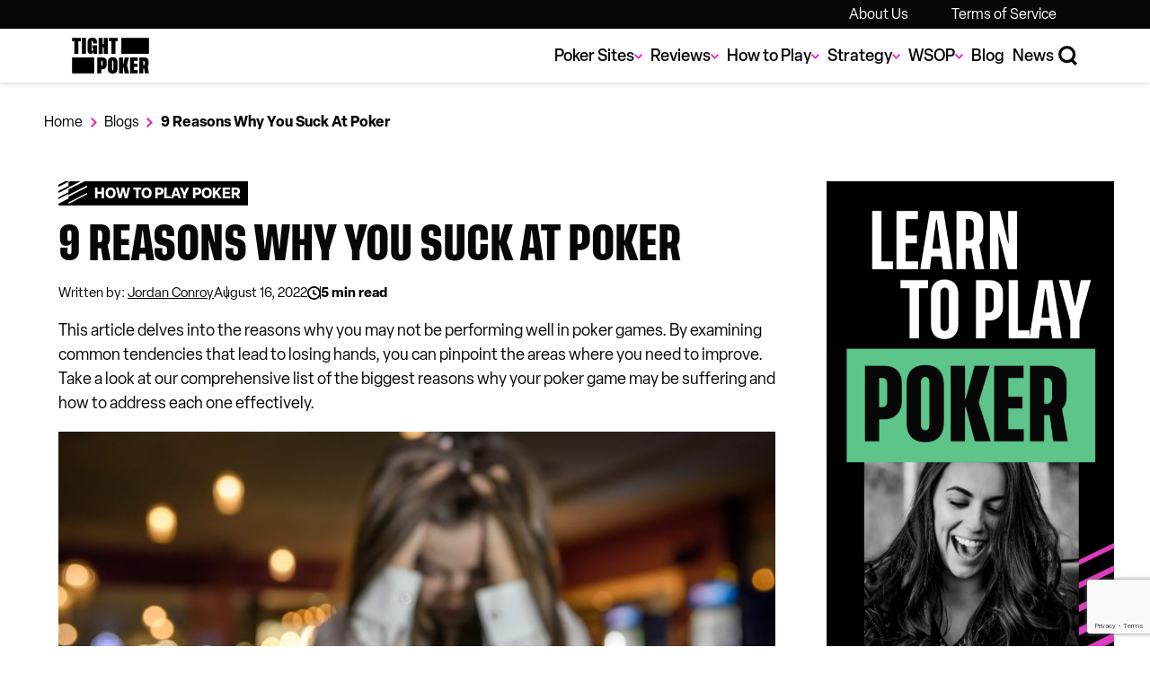

--- FILE ---
content_type: text/html; charset=UTF-8
request_url: https://www.tightpoker.com/why-you-suck-at-poker/
body_size: 21333
content:
<!DOCTYPE html><html lang="en-US"><head><meta http-equiv="Content-Type" content="text/html; charset=UTF-8"/><meta http-equiv="X-UA-Compatible" content="IE=edge"/><meta name="viewport" content="width=device-width, initial-scale=1.0"/><link rel="pingback" href="https://www.tightpoker.com/wp/xmlrpc.php"/><meta name='robots' content='index, follow, max-image-preview:large, max-snippet:-1, max-video-preview:-1' /><link rel='preload' href='https://sibforms.com/forms/end-form/build/main.js?ver=1.0' as='script'/><link rel='preload' href='https://www.google.com/recaptcha/api.js?render=6Ld43UIrAAAAAPICWXc-yekfRr_zKck7xdKZ-ibL&hl=en?ver=1.0' as='script'/><title>9 Reasons Why You Suck At Poker</title><meta name="description" content="Discover some of the biggest reasons why you suck at poker. Learn what tendencies are causing you to lose hands and learn how to improve." /><link rel="canonical" href="https://www.tightpoker.com/why-you-suck-at-poker/" /><meta property="og:locale" content="en_US" /><meta property="og:type" content="article" /><meta property="og:title" content="9 Reasons Why You Suck At Poker" /><meta property="og:description" content="Discover some of the biggest reasons why you suck at poker. Learn what tendencies are causing you to lose hands and learn how to improve." /><meta property="og:url" content="https://www.tightpoker.com/why-you-suck-at-poker/" /><meta property="og:site_name" content="Tight Poker" /><meta property="article:published_time" content="2022-08-16T13:48:47+00:00" /><meta property="article:modified_time" content="2024-07-08T22:30:04+00:00" /><meta property="og:image" content="https://www.tightpoker.com/app/uploads/2022/08/AdobeStock_272422055.jpeg" /><meta property="og:image:width" content="1920" /><meta property="og:image:height" content="1281" /><meta property="og:image:type" content="image/jpeg" /><meta name="author" content="Jordan Conroy" /><meta name="twitter:card" content="summary_large_image" /><meta name="twitter:creator" content="@tightpoker" /><meta name="twitter:site" content="@tightpoker" /><meta name="twitter:label1" content="Written by" /><meta name="twitter:data1" content="Jordan Conroy" /><meta name="twitter:label2" content="Est. reading time" /><meta name="twitter:data2" content="11 minutes" /><script type="application/ld+json" class="yoast-schema-graph">{"@context":"https://schema.org","@graph":[{"@type":["Article","BlogPosting"],"@id":"https://www.tightpoker.com/why-you-suck-at-poker/#article","isPartOf":{"@id":"https://www.tightpoker.com/why-you-suck-at-poker/"},"author":{"name":"Jordan Conroy","@id":"https://www.tightpoker.com/#/schema/person/d0ca6c32371814621e161dd82fb09f28"},"headline":"9 Reasons Why You Suck At Poker","datePublished":"2022-08-16T13:48:47+00:00","dateModified":"2024-07-08T22:30:04+00:00","mainEntityOfPage":{"@id":"https://www.tightpoker.com/why-you-suck-at-poker/"},"wordCount":6,"publisher":{"@id":"https://www.tightpoker.com/#organization"},"image":{"@id":"https://www.tightpoker.com/why-you-suck-at-poker/#primaryimage"},"thumbnailUrl":"https://www.tightpoker.com/app/uploads/2022/08/AdobeStock_272422055.jpeg","keywords":["poker strategy","postflop","preflop","why you suck at poker"],"articleSection":["How To Play Poker","Strategy"],"inLanguage":"en-US"},{"@type":"WebPage","@id":"https://www.tightpoker.com/why-you-suck-at-poker/","url":"https://www.tightpoker.com/why-you-suck-at-poker/","name":"9 Reasons Why You Suck At Poker","isPartOf":{"@id":"https://www.tightpoker.com/#website"},"primaryImageOfPage":{"@id":"https://www.tightpoker.com/why-you-suck-at-poker/#primaryimage"},"image":{"@id":"https://www.tightpoker.com/why-you-suck-at-poker/#primaryimage"},"thumbnailUrl":"https://www.tightpoker.com/app/uploads/2022/08/AdobeStock_272422055.jpeg","datePublished":"2022-08-16T13:48:47+00:00","dateModified":"2024-07-08T22:30:04+00:00","description":"Discover some of the biggest reasons why you suck at poker. Learn what tendencies are causing you to lose hands and learn how to improve.","breadcrumb":{"@id":"https://www.tightpoker.com/why-you-suck-at-poker/#breadcrumb"},"inLanguage":"en-US","potentialAction":[{"@type":"ReadAction","target":["https://www.tightpoker.com/why-you-suck-at-poker/"]}]},{"@type":"ImageObject","inLanguage":"en-US","@id":"https://www.tightpoker.com/why-you-suck-at-poker/#primaryimage","url":"https://www.tightpoker.com/app/uploads/2022/08/AdobeStock_272422055.jpeg","contentUrl":"https://www.tightpoker.com/app/uploads/2022/08/AdobeStock_272422055.jpeg","width":1920,"height":1281,"caption":"Girl holding her head after losing a poker hand"},{"@type":"BreadcrumbList","@id":"https://www.tightpoker.com/why-you-suck-at-poker/#breadcrumb","itemListElement":[{"@type":"ListItem","position":1,"name":"Home","item":"https://www.tightpoker.com/"},{"@type":"ListItem","position":2,"name":"Blogs","item":"https://www.tightpoker.com/blogs/"},{"@type":"ListItem","position":3,"name":"9 Reasons Why You Suck At Poker"}]},{"@type":"WebSite","@id":"https://www.tightpoker.com/#website","url":"https://www.tightpoker.com/","name":"Tight Poker","description":"We have everything you need to level up your poker game.","publisher":{"@id":"https://www.tightpoker.com/#organization"},"potentialAction":[{"@type":"SearchAction","target":{"@type":"EntryPoint","urlTemplate":"https://www.tightpoker.com/?s={search_term_string}"},"query-input":"required name=search_term_string"}],"inLanguage":"en-US"},{"@type":"Organization","@id":"https://www.tightpoker.com/#organization","name":"Tight Poker","url":"https://www.tightpoker.com/","logo":{"@type":"ImageObject","inLanguage":"en-US","@id":"https://www.tightpoker.com/#/schema/logo/image/","url":"https://www.tightpoker.com/app/uploads/2023/03/cropped-Screenshot-2023-03-24-at-9.30.43-AM-1.png","contentUrl":"https://www.tightpoker.com/app/uploads/2023/03/cropped-Screenshot-2023-03-24-at-9.30.43-AM-1.png","width":512,"height":512,"caption":"Tight Poker"},"image":{"@id":"https://www.tightpoker.com/#/schema/logo/image/"},"sameAs":["https://twitter.com/tightpoker","https://www.tiktok.com/@tight.poker","https://www.instagram.com/tightpoker","https://www.youtube.com/@tightpokernews"]},{"@type":"Person","@id":"https://www.tightpoker.com/#/schema/person/d0ca6c32371814621e161dd82fb09f28","name":"Jordan Conroy","image":{"@type":"ImageObject","inLanguage":"en-US","@id":"https://www.tightpoker.com/#/schema/person/image/","url":"https://www.tightpoker.com/app/uploads/2023/05/Me-250x250-1.jpg","contentUrl":"https://www.tightpoker.com/app/uploads/2023/05/Me-250x250-1.jpg","caption":"Jordan Conroy"},"description":"Jordan Conroy, a respected name in the online poker arena, has cultivated his authority through years of dedicated play and content creation. Since 2020, he has earned a stellar reputation for his in-depth analysis of poker theory and his ability to keep a finger on the pulse of the latest developments in the poker world. Jordan's dedication to staying at the forefront of poker knowledge allows him to consistently deliver top-quality content that resonates with both novice players and seasoned professionals. Beyond his poker expertise, he brings a diverse perspective, closely following other competitive domains like soccer, snooker, and Formula 1, enriching his insights and providing a comprehensive understanding of the gaming landscape.","sameAs":["https://www.linkedin.com/in/jordan-c-151a68255/"],"honorificPrefix":"Mr.","gender":"male","knowsAbout":["Poker","SportsBetting"],"knowsLanguage":["English"],"jobTitle":"Poker Author","url":"https://www.tightpoker.com/author/jordan-conroy/"}]}</script><link rel='dns-prefetch' href='//www.tightpoker.com' /><link rel='dns-prefetch' href='//sibforms.com' /><link rel='dns-prefetch' href='//www.google.com' /><link rel='preload' id='LayoutCritical-preload' href='https://www.tightpoker.com/app/public/css/d3bd828dad003bba0b9384f63b28bb04.css?ver=6.4.2'as='style' /><link rel='stylesheet' id='LayoutCritical-css' href='https://www.tightpoker.com/app/public/css/d3bd828dad003bba0b9384f63b28bb04.css?ver=6.4.2' type='text/css' media='all' /><link rel='stylesheet' id='sendinblue-css-css' href='https://sibforms.com/forms/end-form/build/sib-styles.css' type='text/css' media='all' /><link rel='stylesheet' id='SiderailSection-css' href='https://www.tightpoker.com/app/public/css/23955b565a604ef68c353fbdcf773e2e.css?ver=6.4.2' type='text/css' media='all' /><link rel='stylesheet' id='PostInfoSection-css' href='https://www.tightpoker.com/app/public/css/ea5b4f89968e84468bb302fee196c492.css?ver=6.4.2' type='text/css' media='all' /><link rel='stylesheet' id='ExpandableCardsSection-css' href='https://www.tightpoker.com/app/public/css/64c3c6415bfa591c88cfd4eaccc26956.css?ver=6.4.2' type='text/css' media='all' /><link rel='stylesheet' id='ContentSection-css' href='https://www.tightpoker.com/app/public/css/6432d9ef619664e8220464fcb2826e19.css?ver=6.4.2' type='text/css' media='all' /><link rel='preload' id='PageCritical-preload' href='https://www.tightpoker.com/app/public/css/b6a113e2d9a0e6d57a0a0b279efc1087.css?ver=6.4.2'as='style' /><link rel='stylesheet' id='PageCritical-css' href='https://www.tightpoker.com/app/public/css/b6a113e2d9a0e6d57a0a0b279efc1087.css?ver=6.4.2' type='text/css' media='all' /><link rel='stylesheet' id='wp-block-library-css' href='https://www.tightpoker.com/wp/wp-includes/css/dist/block-library/style.min.css?ver=6.4.2' type='text/css' media='all' /><style id='global-styles-inline-css' type='text/css'>
body{--wp--preset--color--black: #000000;--wp--preset--color--cyan-bluish-gray: #abb8c3;--wp--preset--color--white: #fff;--wp--preset--color--pale-pink: #f78da7;--wp--preset--color--vivid-red: #cf2e2e;--wp--preset--color--luminous-vivid-orange: #ff6900;--wp--preset--color--luminous-vivid-amber: #fcb900;--wp--preset--color--light-green-cyan: #7bdcb5;--wp--preset--color--vivid-green-cyan: #00d084;--wp--preset--color--pale-cyan-blue: #8ed1fc;--wp--preset--color--vivid-cyan-blue: #0693e3;--wp--preset--color--vivid-purple: #9b51e0;--wp--preset--color--primary: #00c488;--wp--preset--color--secondary: #f016c3;--wp--preset--color--off-white: #f4f4f4;--wp--preset--color--off-black: #070707;--wp--preset--color--grey: #1a1a1a;--wp--preset--color--red: #e71e26;--wp--preset--gradient--vivid-cyan-blue-to-vivid-purple: linear-gradient(135deg,rgba(6,147,227,1) 0%,rgb(155,81,224) 100%);--wp--preset--gradient--light-green-cyan-to-vivid-green-cyan: linear-gradient(135deg,rgb(122,220,180) 0%,rgb(0,208,130) 100%);--wp--preset--gradient--luminous-vivid-amber-to-luminous-vivid-orange: linear-gradient(135deg,rgba(252,185,0,1) 0%,rgba(255,105,0,1) 100%);--wp--preset--gradient--luminous-vivid-orange-to-vivid-red: linear-gradient(135deg,rgba(255,105,0,1) 0%,rgb(207,46,46) 100%);--wp--preset--gradient--very-light-gray-to-cyan-bluish-gray: linear-gradient(135deg,rgb(238,238,238) 0%,rgb(169,184,195) 100%);--wp--preset--gradient--cool-to-warm-spectrum: linear-gradient(135deg,rgb(74,234,220) 0%,rgb(151,120,209) 20%,rgb(207,42,186) 40%,rgb(238,44,130) 60%,rgb(251,105,98) 80%,rgb(254,248,76) 100%);--wp--preset--gradient--blush-light-purple: linear-gradient(135deg,rgb(255,206,236) 0%,rgb(152,150,240) 100%);--wp--preset--gradient--blush-bordeaux: linear-gradient(135deg,rgb(254,205,165) 0%,rgb(254,45,45) 50%,rgb(107,0,62) 100%);--wp--preset--gradient--luminous-dusk: linear-gradient(135deg,rgb(255,203,112) 0%,rgb(199,81,192) 50%,rgb(65,88,208) 100%);--wp--preset--gradient--pale-ocean: linear-gradient(135deg,rgb(255,245,203) 0%,rgb(182,227,212) 50%,rgb(51,167,181) 100%);--wp--preset--gradient--electric-grass: linear-gradient(135deg,rgb(202,248,128) 0%,rgb(113,206,126) 100%);--wp--preset--gradient--midnight: linear-gradient(135deg,rgb(2,3,129) 0%,rgb(40,116,252) 100%);--wp--preset--font-size--small: 13px;--wp--preset--font-size--medium: 20px;--wp--preset--font-size--large: 36px;--wp--preset--font-size--x-large: 42px;--wp--preset--spacing--20: 0.44rem;--wp--preset--spacing--30: 0.67rem;--wp--preset--spacing--40: 1rem;--wp--preset--spacing--50: 1.5rem;--wp--preset--spacing--60: 2.25rem;--wp--preset--spacing--70: 3.38rem;--wp--preset--spacing--80: 5.06rem;--wp--preset--shadow--natural: 6px 6px 9px rgba(0, 0, 0, 0.2);--wp--preset--shadow--deep: 12px 12px 50px rgba(0, 0, 0, 0.4);--wp--preset--shadow--sharp: 6px 6px 0px rgba(0, 0, 0, 0.2);--wp--preset--shadow--outlined: 6px 6px 0px -3px rgba(255, 255, 255, 1), 6px 6px rgba(0, 0, 0, 1);--wp--preset--shadow--crisp: 6px 6px 0px rgba(0, 0, 0, 1);}body { margin: 0;--wp--style--global--content-size: 1232px;--wp--style--global--wide-size: 1232px; }.wp-site-blocks > .alignleft { float: left; margin-right: 2em; }.wp-site-blocks > .alignright { float: right; margin-left: 2em; }.wp-site-blocks > .aligncenter { justify-content: center; margin-left: auto; margin-right: auto; }:where(.wp-site-blocks) > * { margin-block-start: 24px; margin-block-end: 0; }:where(.wp-site-blocks) > :first-child:first-child { margin-block-start: 0; }:where(.wp-site-blocks) > :last-child:last-child { margin-block-end: 0; }body { --wp--style--block-gap: 24px; }:where(body .is-layout-flow)  > :first-child:first-child{margin-block-start: 0;}:where(body .is-layout-flow)  > :last-child:last-child{margin-block-end: 0;}:where(body .is-layout-flow)  > *{margin-block-start: 24px;margin-block-end: 0;}:where(body .is-layout-constrained)  > :first-child:first-child{margin-block-start: 0;}:where(body .is-layout-constrained)  > :last-child:last-child{margin-block-end: 0;}:where(body .is-layout-constrained)  > *{margin-block-start: 24px;margin-block-end: 0;}:where(body .is-layout-flex) {gap: 24px;}:where(body .is-layout-grid) {gap: 24px;}body .is-layout-flow > .alignleft{float: left;margin-inline-start: 0;margin-inline-end: 2em;}body .is-layout-flow > .alignright{float: right;margin-inline-start: 2em;margin-inline-end: 0;}body .is-layout-flow > .aligncenter{margin-left: auto !important;margin-right: auto !important;}body .is-layout-constrained > .alignleft{float: left;margin-inline-start: 0;margin-inline-end: 2em;}body .is-layout-constrained > .alignright{float: right;margin-inline-start: 2em;margin-inline-end: 0;}body .is-layout-constrained > .aligncenter{margin-left: auto !important;margin-right: auto !important;}body .is-layout-constrained > :where(:not(.alignleft):not(.alignright):not(.alignfull)){max-width: var(--wp--style--global--content-size);margin-left: auto !important;margin-right: auto !important;}body .is-layout-constrained > .alignwide{max-width: var(--wp--style--global--wide-size);}body .is-layout-flex{display: flex;}body .is-layout-flex{flex-wrap: wrap;align-items: center;}body .is-layout-flex > *{margin: 0;}body .is-layout-grid{display: grid;}body .is-layout-grid > *{margin: 0;}body{font-family: Elza, Tahoma, sans-serif;font-size: 1.125rem;line-height: 1.5;padding-top: 0px;padding-right: 0px;padding-bottom: 0px;padding-left: 0px;}a:where(:not(.wp-element-button)){text-decoration: underline;}h1{font-family: 'Tusker Grotesk', Impact, sans-serif;font-size: 2.625rem;font-weight: 600;line-height: 1.2;text-transform: uppercase;}h2{font-family: 'Tusker Grotesk', Impact, sans-serif;font-size: 2.125rem;font-weight: bold;line-height: 1.2;text-transform: uppercase;}h3{font-family: 'Tusker Grotesk', Impact, sans-serif;font-size: 1.5rem;font-weight: bold;line-height: 1.2;text-transform: uppercase;}.wp-element-button, .wp-block-button__link{background-color: #32373c;border-width: 0;color: #fff;font-family: inherit;font-size: inherit;line-height: inherit;padding: calc(0.667em + 2px) calc(1.333em + 2px);text-decoration: none;}.has-black-color{color: var(--wp--preset--color--black) !important;}.has-cyan-bluish-gray-color{color: var(--wp--preset--color--cyan-bluish-gray) !important;}.has-white-color{color: var(--wp--preset--color--white) !important;}.has-pale-pink-color{color: var(--wp--preset--color--pale-pink) !important;}.has-vivid-red-color{color: var(--wp--preset--color--vivid-red) !important;}.has-luminous-vivid-orange-color{color: var(--wp--preset--color--luminous-vivid-orange) !important;}.has-luminous-vivid-amber-color{color: var(--wp--preset--color--luminous-vivid-amber) !important;}.has-light-green-cyan-color{color: var(--wp--preset--color--light-green-cyan) !important;}.has-vivid-green-cyan-color{color: var(--wp--preset--color--vivid-green-cyan) !important;}.has-pale-cyan-blue-color{color: var(--wp--preset--color--pale-cyan-blue) !important;}.has-vivid-cyan-blue-color{color: var(--wp--preset--color--vivid-cyan-blue) !important;}.has-vivid-purple-color{color: var(--wp--preset--color--vivid-purple) !important;}.has-primary-color{color: var(--wp--preset--color--primary) !important;}.has-secondary-color{color: var(--wp--preset--color--secondary) !important;}.has-off-white-color{color: var(--wp--preset--color--off-white) !important;}.has-off-black-color{color: var(--wp--preset--color--off-black) !important;}.has-grey-color{color: var(--wp--preset--color--grey) !important;}.has-red-color{color: var(--wp--preset--color--red) !important;}.has-black-background-color{background-color: var(--wp--preset--color--black) !important;}.has-cyan-bluish-gray-background-color{background-color: var(--wp--preset--color--cyan-bluish-gray) !important;}.has-white-background-color{background-color: var(--wp--preset--color--white) !important;}.has-pale-pink-background-color{background-color: var(--wp--preset--color--pale-pink) !important;}.has-vivid-red-background-color{background-color: var(--wp--preset--color--vivid-red) !important;}.has-luminous-vivid-orange-background-color{background-color: var(--wp--preset--color--luminous-vivid-orange) !important;}.has-luminous-vivid-amber-background-color{background-color: var(--wp--preset--color--luminous-vivid-amber) !important;}.has-light-green-cyan-background-color{background-color: var(--wp--preset--color--light-green-cyan) !important;}.has-vivid-green-cyan-background-color{background-color: var(--wp--preset--color--vivid-green-cyan) !important;}.has-pale-cyan-blue-background-color{background-color: var(--wp--preset--color--pale-cyan-blue) !important;}.has-vivid-cyan-blue-background-color{background-color: var(--wp--preset--color--vivid-cyan-blue) !important;}.has-vivid-purple-background-color{background-color: var(--wp--preset--color--vivid-purple) !important;}.has-primary-background-color{background-color: var(--wp--preset--color--primary) !important;}.has-secondary-background-color{background-color: var(--wp--preset--color--secondary) !important;}.has-off-white-background-color{background-color: var(--wp--preset--color--off-white) !important;}.has-off-black-background-color{background-color: var(--wp--preset--color--off-black) !important;}.has-grey-background-color{background-color: var(--wp--preset--color--grey) !important;}.has-red-background-color{background-color: var(--wp--preset--color--red) !important;}.has-black-border-color{border-color: var(--wp--preset--color--black) !important;}.has-cyan-bluish-gray-border-color{border-color: var(--wp--preset--color--cyan-bluish-gray) !important;}.has-white-border-color{border-color: var(--wp--preset--color--white) !important;}.has-pale-pink-border-color{border-color: var(--wp--preset--color--pale-pink) !important;}.has-vivid-red-border-color{border-color: var(--wp--preset--color--vivid-red) !important;}.has-luminous-vivid-orange-border-color{border-color: var(--wp--preset--color--luminous-vivid-orange) !important;}.has-luminous-vivid-amber-border-color{border-color: var(--wp--preset--color--luminous-vivid-amber) !important;}.has-light-green-cyan-border-color{border-color: var(--wp--preset--color--light-green-cyan) !important;}.has-vivid-green-cyan-border-color{border-color: var(--wp--preset--color--vivid-green-cyan) !important;}.has-pale-cyan-blue-border-color{border-color: var(--wp--preset--color--pale-cyan-blue) !important;}.has-vivid-cyan-blue-border-color{border-color: var(--wp--preset--color--vivid-cyan-blue) !important;}.has-vivid-purple-border-color{border-color: var(--wp--preset--color--vivid-purple) !important;}.has-primary-border-color{border-color: var(--wp--preset--color--primary) !important;}.has-secondary-border-color{border-color: var(--wp--preset--color--secondary) !important;}.has-off-white-border-color{border-color: var(--wp--preset--color--off-white) !important;}.has-off-black-border-color{border-color: var(--wp--preset--color--off-black) !important;}.has-grey-border-color{border-color: var(--wp--preset--color--grey) !important;}.has-red-border-color{border-color: var(--wp--preset--color--red) !important;}.has-vivid-cyan-blue-to-vivid-purple-gradient-background{background: var(--wp--preset--gradient--vivid-cyan-blue-to-vivid-purple) !important;}.has-light-green-cyan-to-vivid-green-cyan-gradient-background{background: var(--wp--preset--gradient--light-green-cyan-to-vivid-green-cyan) !important;}.has-luminous-vivid-amber-to-luminous-vivid-orange-gradient-background{background: var(--wp--preset--gradient--luminous-vivid-amber-to-luminous-vivid-orange) !important;}.has-luminous-vivid-orange-to-vivid-red-gradient-background{background: var(--wp--preset--gradient--luminous-vivid-orange-to-vivid-red) !important;}.has-very-light-gray-to-cyan-bluish-gray-gradient-background{background: var(--wp--preset--gradient--very-light-gray-to-cyan-bluish-gray) !important;}.has-cool-to-warm-spectrum-gradient-background{background: var(--wp--preset--gradient--cool-to-warm-spectrum) !important;}.has-blush-light-purple-gradient-background{background: var(--wp--preset--gradient--blush-light-purple) !important;}.has-blush-bordeaux-gradient-background{background: var(--wp--preset--gradient--blush-bordeaux) !important;}.has-luminous-dusk-gradient-background{background: var(--wp--preset--gradient--luminous-dusk) !important;}.has-pale-ocean-gradient-background{background: var(--wp--preset--gradient--pale-ocean) !important;}.has-electric-grass-gradient-background{background: var(--wp--preset--gradient--electric-grass) !important;}.has-midnight-gradient-background{background: var(--wp--preset--gradient--midnight) !important;}.has-small-font-size{font-size: var(--wp--preset--font-size--small) !important;}.has-medium-font-size{font-size: var(--wp--preset--font-size--medium) !important;}.has-large-font-size{font-size: var(--wp--preset--font-size--large) !important;}.has-x-large-font-size{font-size: var(--wp--preset--font-size--x-large) !important;}
.wp-block-navigation a:where(:not(.wp-element-button)){color: inherit;}
.wp-block-pullquote{font-size: 1.5em;line-height: 1.6;}
</style><link rel='stylesheet' id='poker-odds-calculator-0-css' href='https://www.tightpoker.com/app/plugins/poker-odds-calculator/public/css/c514fad1cf9733b1adff6c5027be6c22.css?ver=1756203675' type='text/css' media='all' /><script type="text/javascript" src="https://www.tightpoker.com/app/public/js/7bbf2b1cc77f8f65031cab6e9f816b32.js?ver=6.4.2" id="Runtime-js"></script><script type="text/javascript" src="https://www.tightpoker.com/app/plugins/image-compression/public/js/75d841e49af2e8772f8816d1114e1f9c.js?ver=1756203675" id="image-compression-js"></script><script>
var _mtm = window._mtm = window._mtm || [];
_mtm.push({'mtm.startTime': (new Date().getTime()), 'event': 'mtm.Start'});
var d=document, g=d.createElement('script'), s=d.getElementsByTagName('script')[0];
g.async=true; g.src='https://gaf8rhbx.tightpoker.com/js/container_GAf8RhbX.js'; s.parentNode.insertBefore(g,s);
</script><script>(function(w,d,s,l,i){w[l]=w[l]||[];w[l].push({'gtm.start': new Date().getTime(),event:'gtm.js'});var f=d.getElementsByTagName(s)[0], j=d.createElement(s),dl=l!='dataLayer'?'&l='+l:'';j.async=true;j.src= 'https://www.googletagmanager.com/gtm.js?id='+i+dl;f.parentNode.insertBefore(j,f); })(window,document,'script','dataLayer','GTM-5FRCKWC');</script><link rel="icon" href="https://www.tightpoker.com/app/uploads/2023/03/Screenshot-2023-03-28-at-10.23.39-AM-100x100.png" sizes="32x32" /><link rel="icon" href="https://www.tightpoker.com/app/uploads/2023/03/Screenshot-2023-03-28-at-10.23.39-AM-250x250.png" sizes="192x192" /><link rel="apple-touch-icon" href="https://www.tightpoker.com/app/uploads/2023/03/Screenshot-2023-03-28-at-10.23.39-AM-250x250.png" /><meta name="msapplication-TileImage" content="https://www.tightpoker.com/app/uploads/2023/03/Screenshot-2023-03-28-at-10.23.39-AM.png" /><link rel="preload" href="https://www.tightpoker.com/app/public/assets/38af065e1308f93a7e02.woff2" as="font" type="font/woff2" crossorigin/><link rel="preload" href="https://www.tightpoker.com/app/public/assets/ed717004c4ec7326a44b.woff2" as="font" type="font/woff2" crossorigin/><link rel="preload" href="https://www.tightpoker.com/app/public/assets/7785c8cccb0854160464.woff2" as="font" type="font/woff2" crossorigin/><link rel="preload" href="https://www.tightpoker.com/app/public/assets/3d579801bc0e42f1eb10.woff2" as="font" type="font/woff2" crossorigin/><link rel="preload" href="https://www.tightpoker.com/app/public/assets/ed0437b6dbcb468c4737.woff2" as="font" type="font/woff2" crossorigin/></head><body > <noscript><iframe src="https://www.googletagmanager.com/ns.html?id=GTM-5FRCKWC" height="0" width="0" style="display:none;visibility:hidden"></iframe></noscript> <header class="tightpoker-drawer"><div class="tightpoker-drawer__block"><div class="tightpoker-drawer__content tightpoker-main-wrapper"> <nav class="tightpoker-drawer__menu menu " aria-label="Navigation" ><ul class="menu-list menu-list--level-1"><li class=" menu-item menu-item-type-post_type menu-item-object-page menu-item-43982" > <a class="menu-link" href="https://www.tightpoker.com/about-us/" > About Us <span class='menu-item--icon'></span> </a></li><li class=" menu-item menu-item-type-post_type menu-item-object-page menu-item-43988" > <a class="menu-link" href="https://www.tightpoker.com/terms-of-service/" > Terms of Service <span class='menu-item--icon'></span> </a></li></ul> </nav></div></div> </header> <header class="tightpoker-header"><div class="tightpoker-header__block"><div class="tightpoker-header__content tightpoker-main-wrapper"> <a class="tightpoker-header__logo tightpoker-logo tightpoker-logo--large" href="/" >Tight Poker</a> <nav class="tightpoker-header__mega-menu menu menu--mega-menu" aria-label="Navigation" ><ul class="menu-list menu-list--level-1"><li class=" menu-item menu-item-type-custom menu-item-object-custom menu-item-62 menu-item-has-children menu-item--mega" > <span class="menu-link" >Poker Sites</span><div class="mega-menu mega-menu--full"><div class="mega-menu--button"> <button class="hide-flyout icon icon--multiply" aria-label="Hide Menu"></button></div><div class="mega-menu__content tightpoker-main-wrapper"><div class="mega-menu__section mega-menu__section--links"><p class="mega-menu__heading"> Online <strong>Poker</strong></p><ul class="menu-list menu-list--level-2"><li class=" menu-item menu-item-type-post_type menu-item-object-page menu-item-75217" > <a class="menu-link" href="https://www.tightpoker.com/best-online-poker-sites/" ><p class="menu-title"> Best Poker Sites</p><p class="menu-description"> Trending &#038; exciting sites for 2025</p> </a></li><li class=" menu-item menu-item-type-post_type menu-item-object-page menu-item-75220" > <a class="menu-link" href="https://www.tightpoker.com/crypto-poker/" ><p class="menu-title"> Crypto Poker Sites</p><p class="menu-description"> Sites the support crypto as a payment</p> </a></li><li class=" menu-item menu-item-type-post_type menu-item-object-page menu-item-75226" > <a class="menu-link" href="https://www.tightpoker.com/mobile-poker/" ><p class="menu-title"> Mobile Poker Apps</p><p class="menu-description"> Play poker on the go</p> </a></li><li class=" menu-item menu-item-type-post_type menu-item-object-page menu-item-75223" > <a class="menu-link" href="https://www.tightpoker.com/free-poker-sites/" ><p class="menu-title"> Free Poker Sites</p><p class="menu-description"> Sites to practice your skills for free</p> </a></li><li class=" menu-item menu-item-type-post_type menu-item-object-page menu-item-75229" > <a class="menu-link" href="https://www.tightpoker.com/online-poker-bonus/" ><p class="menu-title"> Poker Bonuses</p><p class="menu-description"> Poker bonuses to boost your bankroll</p> </a></li></ul></div></div></div></li><li class=" menu-item menu-item-type-custom menu-item-object-custom menu-item-65 menu-item-has-children menu-item--mega" > <span class="menu-link" >Reviews</span><div class="mega-menu mega-menu--full"><div class="mega-menu--button"> <button class="hide-flyout icon icon--multiply" aria-label="Hide Menu"></button></div><div class="mega-menu__content tightpoker-main-wrapper"><div class="mega-menu__section mega-menu__section--links"><p class="mega-menu__heading"> Poker Site <strong>Reviews</strong></p><ul class="menu-list menu-list--level-2"><li class=" menu-item menu-item-type-custom menu-item-object-custom menu-item-44423" > <a class="menu-link" href="https://www.tightpoker.com/gg-poker-review/" ><p class="menu-title"> GGPoker</p><p class="menu-description"> 100% Bonus Up to $600</p> </a></li></ul></div></div></div></li><li class=" menu-item menu-item-type-custom menu-item-object-custom menu-item-68 menu-item-has-children menu-item--mega" > <span class="menu-link" >How to Play</span><div class="mega-menu mega-menu--full"><div class="mega-menu--button"> <button class="hide-flyout icon icon--multiply" aria-label="Hide Menu"></button></div><div class="mega-menu__content tightpoker-main-wrapper"><div class="mega-menu__section mega-menu__section--links"><p class="mega-menu__heading"> How To Play <strong>Poker</strong></p><ul class="menu-list menu-list--level-2"><li class=" menu-item menu-item-type-post_type menu-item-object-page menu-item-75196" > <a class="menu-link" href="https://www.tightpoker.com/how-to-play-poker/" ><p class="menu-title"> How To Play Poker</p><p class="menu-description"> Learn the ins-and-outs of poker</p> </a></li><li class=" menu-item menu-item-type-post_type menu-item-object-page menu-item-75247" > <a class="menu-link" href="https://www.tightpoker.com/poker-rules/" ><p class="menu-title"> Poker Rules</p><p class="menu-description"> Learn the rules and procedures of poker</p> </a></li><li class=" menu-item menu-item-type-post_type menu-item-object-page menu-item-75244" > <a class="menu-link" href="https://www.tightpoker.com/poker-games/" ><p class="menu-title"> Poker Games</p><p class="menu-description"> Discover all of the different poker variants</p> </a></li><li class=" menu-item menu-item-type-post_type menu-item-object-page menu-item-75241" > <a class="menu-link" href="https://www.tightpoker.com/poker-rules/texas-holdem-rules/" ><p class="menu-title"> Texas Hold’em Rules</p><p class="menu-description"> Learn the rules of Texas Hold’em</p> </a></li><li class=" menu-item menu-item-type-post_type menu-item-object-page menu-item-75235" > <a class="menu-link" href="https://www.tightpoker.com/poker-rules/omaha-poker/" ><p class="menu-title"> Omaha Poker Rules</p><p class="menu-description"> Learn the rules of Omaha Poker</p> </a></li><li class=" menu-item menu-item-type-post_type menu-item-object-page menu-item-75238" > <a class="menu-link" href="https://www.tightpoker.com/poker-rules/short-deck-poker/" ><p class="menu-title"> Short Deck Rules</p><p class="menu-description"> Learn the rules of Short Deck Poker</p> </a></li></ul></div></div></div></li><li class=" menu-item menu-item-type-custom menu-item-object-custom menu-item-44870 menu-item-has-children menu-item--mega" > <span class="menu-link" >Strategy</span><div class="mega-menu mega-menu--full"><div class="mega-menu--button"> <button class="hide-flyout icon icon--multiply" aria-label="Hide Menu"></button></div><div class="mega-menu__content tightpoker-main-wrapper"><div class="mega-menu__section mega-menu__section--links"><p class="mega-menu__heading"> Poker <strong>Strategy</strong></p><ul class="menu-list menu-list--level-2"><li class=" menu-item menu-item-type-post_type menu-item-object-page menu-item-75259" > <a class="menu-link" href="https://www.tightpoker.com/poker-position/" ><p class="menu-title"> Poker Positions</p><p class="menu-description"> The importance of position in poker</p> </a></li><li class=" menu-item menu-item-type-post_type menu-item-object-page menu-item-75262" > <a class="menu-link" href="https://www.tightpoker.com/poker-ranges/" ><p class="menu-title"> Poker Ranges</p><p class="menu-description"> Learn to read &#038; learn charts</p> </a></li><li class=" menu-item menu-item-type-post_type menu-item-object-page menu-item-75256" > <a class="menu-link" href="https://www.tightpoker.com/poker-odds/" ><p class="menu-title"> Poker Odds</p><p class="menu-description"> Essential guide to poker odds</p> </a></li><li class=" menu-item menu-item-type-post_type menu-item-object-page menu-item-75250" > <a class="menu-link" href="https://www.tightpoker.com/bet-poker/" ><p class="menu-title"> Betting</p><p class="menu-description"> Betting strategies for your game</p> </a></li><li class=" menu-item menu-item-type-post_type menu-item-object-page menu-item-75253" > <a class="menu-link" href="https://www.tightpoker.com/bluff-poker/" ><p class="menu-title"> Bluffing</p><p class="menu-description"> Learnt the different bluffing techniques</p> </a></li><li class=" menu-item menu-item-type-post_type menu-item-object-page menu-item-75205" > <a class="menu-link" href="https://www.tightpoker.com/fold-poker/" ><p class="menu-title"> Folding</p><p class="menu-description"> Explore how and when to fold</p> </a></li></ul></div></div></div></li><li class=" menu-item menu-item-type-custom menu-item-object-custom menu-item-67503 menu-item-has-children menu-item--mega" > <span class="menu-link" >WSOP</span><div class="mega-menu mega-menu--full"><div class="mega-menu--button"> <button class="hide-flyout icon icon--multiply" aria-label="Hide Menu"></button></div><div class="mega-menu__content tightpoker-main-wrapper"><div class="mega-menu__section mega-menu__section--links"><p class="mega-menu__heading"> WSOP</p><ul class="menu-list menu-list--level-2"><li class=" menu-item menu-item-type-post_type menu-item-object-page menu-item-75265" > <a class="menu-link" href="https://www.tightpoker.com/wsop/" ><p class="menu-title"> WSOP 2025</p><p class="menu-description"> 2025 WSOP Info</p> </a></li><li class=" menu-item menu-item-type-post_type menu-item-object-page menu-item-75274" > <a class="menu-link" href="https://www.tightpoker.com/wsop-schedule/" ><p class="menu-title"> WSOP 2025 Schedule</p><p class="menu-description"> 2025 WSOP Schedule</p> </a></li><li class=" menu-item menu-item-type-post_type menu-item-object-page menu-item-75268" > <a class="menu-link" href="https://www.tightpoker.com/wsop-main-event/" ><p class="menu-title"> WSOP Main Event 2025</p><p class="menu-description"> 2025 WSOP Main Event Recap</p> </a></li><li class=" menu-item menu-item-type-post_type menu-item-object-page menu-item-75271" > <a class="menu-link" href="https://www.tightpoker.com/wsop-satellites/" ><p class="menu-title"> WSOP 2025 Satellites</p><p class="menu-description"> 2025 WSOP Satellite Recaps</p> </a></li></ul></div></div></div></li><li class=" menu-item menu-item-type-post_type menu-item-object-page current_page_parent menu-item-71 menu-item--mega" > <a class="menu-link" href="https://www.tightpoker.com/blogs/" >Blog</a></li><li class=" menu-item menu-item-type-custom menu-item-object-custom menu-item-84313 menu-item--mega" > <a class="menu-link" href="/news/" >News</a></li></ul> </nav> <button class="tightpoker-header__menu-toggle" aria-label="Toggle Menu"></button> <nav class="tightpoker-header__mobile-menu menu " aria-label="Navigation" ><div class="search--compact search" ><form class="search__form" method="get" action="/"> <input type="text" name="s" value="" placeholder="Search" class="search__input" /> <button class="search__button" type="submit" aria-label="Search"> <span class="search__icon icon icon--search"></span> </button></form></div><ul class="menu-list menu-list--level-1"><li class=" menu-item menu-item-type-custom menu-item-object-custom menu-item-62 menu-item-has-children" > <span class="menu-link" > Poker Sites <span class='menu-item--icon'></span> </span><ul class="menu-list menu-list--level-2"><li class=" menu-item menu-item-type-post_type menu-item-object-page menu-item-75217" > <a class="menu-link" href="https://www.tightpoker.com/best-online-poker-sites/" > Best Poker Sites <span class='menu-item--icon'></span> </a></li><li class=" menu-item menu-item-type-post_type menu-item-object-page menu-item-75220" > <a class="menu-link" href="https://www.tightpoker.com/crypto-poker/" > Crypto Poker Sites <span class='menu-item--icon'></span> </a></li><li class=" menu-item menu-item-type-post_type menu-item-object-page menu-item-75226" > <a class="menu-link" href="https://www.tightpoker.com/mobile-poker/" > Mobile Poker Apps <span class='menu-item--icon'></span> </a></li><li class=" menu-item menu-item-type-post_type menu-item-object-page menu-item-75223" > <a class="menu-link" href="https://www.tightpoker.com/free-poker-sites/" > Free Poker Sites <span class='menu-item--icon'></span> </a></li><li class=" menu-item menu-item-type-post_type menu-item-object-page menu-item-75229" > <a class="menu-link" href="https://www.tightpoker.com/online-poker-bonus/" > Poker Bonuses <span class='menu-item--icon'></span> </a></li></ul></li><li class=" menu-item menu-item-type-custom menu-item-object-custom menu-item-65 menu-item-has-children" > <span class="menu-link" > Reviews <span class='menu-item--icon'></span> </span><ul class="menu-list menu-list--level-2"><li class=" menu-item menu-item-type-custom menu-item-object-custom menu-item-44423" > <a class="menu-link" href="https://www.tightpoker.com/gg-poker-review/" > GGPoker <span class='menu-item--icon'></span> </a></li></ul></li><li class=" menu-item menu-item-type-custom menu-item-object-custom menu-item-68 menu-item-has-children" > <span class="menu-link" > How to Play <span class='menu-item--icon'></span> </span><ul class="menu-list menu-list--level-2"><li class=" menu-item menu-item-type-post_type menu-item-object-page menu-item-75196" > <a class="menu-link" href="https://www.tightpoker.com/how-to-play-poker/" > How To Play Poker <span class='menu-item--icon'></span> </a></li><li class=" menu-item menu-item-type-post_type menu-item-object-page menu-item-75247" > <a class="menu-link" href="https://www.tightpoker.com/poker-rules/" > Poker Rules <span class='menu-item--icon'></span> </a></li><li class=" menu-item menu-item-type-post_type menu-item-object-page menu-item-75244" > <a class="menu-link" href="https://www.tightpoker.com/poker-games/" > Poker Games <span class='menu-item--icon'></span> </a></li><li class=" menu-item menu-item-type-post_type menu-item-object-page menu-item-75241" > <a class="menu-link" href="https://www.tightpoker.com/poker-rules/texas-holdem-rules/" > Texas Hold’em Rules <span class='menu-item--icon'></span> </a></li><li class=" menu-item menu-item-type-post_type menu-item-object-page menu-item-75235" > <a class="menu-link" href="https://www.tightpoker.com/poker-rules/omaha-poker/" > Omaha Poker Rules <span class='menu-item--icon'></span> </a></li><li class=" menu-item menu-item-type-post_type menu-item-object-page menu-item-75238" > <a class="menu-link" href="https://www.tightpoker.com/poker-rules/short-deck-poker/" > Short Deck Rules <span class='menu-item--icon'></span> </a></li></ul></li><li class=" menu-item menu-item-type-custom menu-item-object-custom menu-item-44870 menu-item-has-children" > <span class="menu-link" > Strategy <span class='menu-item--icon'></span> </span><ul class="menu-list menu-list--level-2"><li class=" menu-item menu-item-type-post_type menu-item-object-page menu-item-75259" > <a class="menu-link" href="https://www.tightpoker.com/poker-position/" > Poker Positions <span class='menu-item--icon'></span> </a></li><li class=" menu-item menu-item-type-post_type menu-item-object-page menu-item-75262" > <a class="menu-link" href="https://www.tightpoker.com/poker-ranges/" > Poker Ranges <span class='menu-item--icon'></span> </a></li><li class=" menu-item menu-item-type-post_type menu-item-object-page menu-item-75256" > <a class="menu-link" href="https://www.tightpoker.com/poker-odds/" > Poker Odds <span class='menu-item--icon'></span> </a></li><li class=" menu-item menu-item-type-post_type menu-item-object-page menu-item-75250" > <a class="menu-link" href="https://www.tightpoker.com/bet-poker/" > Betting <span class='menu-item--icon'></span> </a></li><li class=" menu-item menu-item-type-post_type menu-item-object-page menu-item-75253" > <a class="menu-link" href="https://www.tightpoker.com/bluff-poker/" > Bluffing <span class='menu-item--icon'></span> </a></li><li class=" menu-item menu-item-type-post_type menu-item-object-page menu-item-75205" > <a class="menu-link" href="https://www.tightpoker.com/fold-poker/" > Folding <span class='menu-item--icon'></span> </a></li></ul></li><li class=" menu-item menu-item-type-custom menu-item-object-custom menu-item-67503 menu-item-has-children" > <span class="menu-link" > WSOP <span class='menu-item--icon'></span> </span><ul class="menu-list menu-list--level-2"><li class=" menu-item menu-item-type-post_type menu-item-object-page menu-item-75265" > <a class="menu-link" href="https://www.tightpoker.com/wsop/" > WSOP 2025 <span class='menu-item--icon'></span> </a></li><li class=" menu-item menu-item-type-post_type menu-item-object-page menu-item-75274" > <a class="menu-link" href="https://www.tightpoker.com/wsop-schedule/" > WSOP 2025 Schedule <span class='menu-item--icon'></span> </a></li><li class=" menu-item menu-item-type-post_type menu-item-object-page menu-item-75268" > <a class="menu-link" href="https://www.tightpoker.com/wsop-main-event/" > WSOP Main Event 2025 <span class='menu-item--icon'></span> </a></li><li class=" menu-item menu-item-type-post_type menu-item-object-page menu-item-75271" > <a class="menu-link" href="https://www.tightpoker.com/wsop-satellites/" > WSOP 2025 Satellites <span class='menu-item--icon'></span> </a></li></ul></li><li class=" menu-item menu-item-type-post_type menu-item-object-page current_page_parent menu-item-71" > <a class="menu-link" href="https://www.tightpoker.com/blogs/" > Blog <span class='menu-item--icon'></span> </a></li><li class=" menu-item menu-item-type-custom menu-item-object-custom menu-item-84313" > <a class="menu-link" href="/news/" > News <span class='menu-item--icon'></span> </a></li></ul><div class="language"></div> </nav> <button class="tightpoker-header__search-toggle" aria-label="Search Site"></button><div class="tightpoker-header__site-search"><div class="tightpoker-main-wrapper"><div class="search" ><p class="search__heading">What Can We <strong>Help You</strong> Find Today?</p><form class="search__form" method="get" action="/"> <input type="text" name="s" value="" placeholder="Search Keywords" class="search__input" /> <button class="search__button" type="submit" aria-label="Search"> Search </button></form> <button class="hide-flyout icon icon--multiply" aria-label="Hide Search"></button></div></div></div><div class="tightpoker-header__flyout dynamic-content--slide-down dynamic-content" ><div class="dynamic-content__content"></div><div class="dynamic-content__static"><div class="social-bar"><div class="tightpoker-main-wrapper"><div class="social-media" ><p> Follow <span class="social-handle">@tightpoker</span></p> <a href="https://www.twitter.com/tightpoker/" title="Follow us on Twitter!" class="social-media__link icon icon--twitter" aria-label="Follow us on Twitter!"></a> <a href="https://www.instagram.com/tightpoker/" title="Find us on Instagram!" class="social-media__link icon icon--instagram" aria-label="Find us on Instagram!"></a> <a href="https://www.tiktok.com/@tight_poker" title="Watch us on Tiktok!" class="social-media__link icon icon--tiktok" aria-label="Watch us on Tiktok!"></a> <a href="https://www.youtube.com/@tightpokernews" title="Watch us on YouTube!" class="social-media__link icon icon--youtube" aria-label="Watch us on YouTube!"></a> <a href="https://www.facebook.com/tightpoker/" title="Find us on Facebook!" class="social-media__link icon icon--facebook" aria-label="Find us on Facebook!"></a></div></div></div></div></div><div class="dynamic-content__content-modal"></div></div></div> </header><main> <nav class="breadcrumbs breadcrumbs--stacked" ><div class="tightpoker-main-wrapper"> <span><span><a href="https://www.tightpoker.com/">Home</a></span> <span class="breadcrumbs__separator icon icon--chevron-right"></span> <span><a href="https://www.tightpoker.com/blogs/">Blogs</a></span> <span class="breadcrumbs__separator icon icon--chevron-right"></span> <span class="breadcrumb_last" aria-current="page"><strong>9 Reasons Why You Suck At Poker</strong></span></span></div> </nav> <nav class="social-share social-share--header social-share-header" data-sectionid = ""><div class="tightpoker-main-wrapper"><div class="social-share social-share__wrapper--main social-share--position-left " ><div class="share-text-container"><div class="share-text"> Share</div></div><div class="social-links"> <a class="social-media__link icon icon--facebook social-share--icon" href="https://www.facebook.com/sharer.php?u=https%3A%2F%2Fwww.tightpoker.com%2Fwhy-you-suck-at-poker%2F" target="_blank" title="" rel="noopener" aria-label="" > </a> <a class="social-media__link icon icon--instagram social-share--icon" href="https://www.instagram.com/" target="_blank" rel="noopener" aria-label="" title="" ></a> <a class="social-media__link icon icon--tiktok social-share--icon" href="https://www.tiktok.com/" target="_blank" rel="noopener" aria-label="" title="" ></a></div></div> </nav><div class="siderail-section tightpoker-main-wrapper"><div class="siderail-section__main"> <section class="post-info-section section " style=" " author_toggle="1" ><div class="tightpoker-main-wrapper"><div class="post-info-section__cats"> <a class="news-card__cat tag" href="https://www.tightpoker.com/category/how-to-play-poker/" >How To Play Poker</a></div><div class="section-title--default"><h1 id="9reasonswhyyousuckatpoker" class="section-title " >9 Reasons Why You Suck At Poker</h1></div> <small class="post-info-section__post-meta post-meta" > <span class="post-meta__item post-meta__item--author"> Written by: <a href="https://www.tightpoker.com/author/jordan-conroy/" title="View Content by Jordan Conroy"> Jordan Conroy </a> </span> <span class="post-meta__item post-meta__item--date"> <time datetime="2022-08-16T12:00:00">August 16, 2022</time> </span> <span class="post-meta__item post-meta__item--read-time"> <span class="icon icon--clock"></span> 5 min read </span> <label class="post-meta__item post-meta__item--affiliate-disclaimer"> <span></span> <input type="checkbox" /><div></div> </label> </small><div class="post-info-section__excerpt"> This article delves into the reasons why you may not be performing well in poker games. By examining common tendencies that lead to losing hands, you can pinpoint the areas where you need to improve. Take a look at our comprehensive list of the biggest reasons why your poker game may be suffering and how to address each one effectively.</div><div class="post-info-section__image"> <picture> <source media="(max-width: 874px)" srcset="https://www.tightpoker.com/app/uploads/2022/08/AdobeStock_272422055-874x492.jpeg" /> <source media="(max-width: 400px)" srcset="https://www.tightpoker.com/app/uploads/2022/08/AdobeStock_272422055-400x300.jpeg" /> <img src="https://www.tightpoker.com/app/uploads/2022/08/AdobeStock_272422055-874x492.jpeg" width="874" height="492" alt="Girl holding her head after losing a poker hand" /> </picture></div></div> </section> <section class="expandable-cards-section section section--light section--padding-top-less section--padding-bottom-less " style=" " author_toggle="1" ><div class="tightpoker-main-wrapper"><div class="expandable-cards-section__wrapper--main expandable-cards-section__wrapper--no-image"><div class="expandable-cards-section__wrapper--content expandable-cards-section__wrapper--expand"><div class="section-title--default"><h2 id="whydoyousuckatpoker" class="section-title " >Why Do You Suck at Poker?</h2></div><div class="expandable-cards-section__wrapper--copy"><div class="expandable-cards-section__copy"><p>The first step to getting better is admitting that you have a problem. We know… it hits like a ton of bricks, right? S’okay, it should; that’s the entire point of this article. So with that out the way, what I want you to do for me right now is go to the closest mirror. If you can’t find one, use your camera phone. Got it? Good. Next, I want you to say out loud the following words: “I suck at poker.” Go on. Don’t skip ahead to see where I’m going with this; just do it.</p><p>Done? Congratulations! You’ve just taken your first step on the road to recovery, and by recovery, I mean all that money you’ve donked off. But also, uhhh, the road to becoming a better poker player! Yes, that’s it!</p><p>Now that you’ve admitted you have a problem, what can you do to fix it? Well, luckily for you, we’re here to give you the advice you need to fix <a href="https://www.tightpoker.com/how-to-play-poker/">how you play poker</a>. We’re not here to sugarcoat it; it’s going to be some tough love. But, if you’re serious about improving your poker game, you should read carefully. To make it easier, we’ve split it into the three categories you’re likely messing up the most.</p></div></div></div></div></div> </section> <section class="content-section section section--light " style=" " author_toggle="1" ><div class="tightpoker-main-wrapper"><div class="section-title--default"><h2 id="preflop" class="section-title " >PREFLOP</h2></div><div class="content-section__columns"><div class="content-section__column content-section__column--text content-section__column--full" style="--alignment: start;" ><p><picture><source type="image/webp" data-srcset="https://www.tightpoker.com/app/uploads/2022/08/AdobeStock_512510887-1-780x520.webp"/><img  loading="lazy" decoding="async" class="alignnone wp-image-56522 size-mobile-banner lazy" alt="man playing poker with chips in his hand" width="780" height="520" srcset="https://www.tightpoker.com/app/uploads/2022/08/AdobeStock_512510887-1-780x520.webp 780w, https://www.tightpoker.com/app/uploads/2022/08/AdobeStock_512510887-1-300x200.webp 300w, https://www.tightpoker.com/app/uploads/2022/08/AdobeStock_512510887-1-1024x683.webp 1024w, https://www.tightpoker.com/app/uploads/2022/08/AdobeStock_512510887-1-768x512.webp 768w, https://www.tightpoker.com/app/uploads/2022/08/AdobeStock_512510887-1-1536x1024.webp 1536w, https://www.tightpoker.com/app/uploads/2022/08/AdobeStock_512510887-1-1620x1080.webp 1620w, https://www.tightpoker.com/app/uploads/2022/08/AdobeStock_512510887-1-600x400.webp 600w, https://www.tightpoker.com/app/uploads/2022/08/AdobeStock_512510887-1.webp 1920w" sizes="(max-width: 780px) 100vw, 780px" data-src="https://www.tightpoker.com/app/uploads/2022/08/AdobeStock_512510887-1-780x520.webp"/></picture></p><p>Preflop is the foundation upon which you build your poker strategy. If you have shaky preflop fundamentals, it’s like building a house of cards on jelly–you’re not going to get very far. Luckily, preflop isn’t a highly complex street, so taking this advice should get you most of the way to becoming a solid preflop player.</p><p>Why you suck:</p><ul><li>You Don’t Fold Enough</li><li>You Don’t 3-Bet Enough</li><li>You Call Too Often From The Big Blind</li></ul><h3 id="youdontfoldenough">YOU DON&#8217;T FOLD ENOUGH</h3><p>The mistake that almost all recreational players, and even somewhat serious players, make is they don’t <a href="https://www.tightpoker.com/fold-poker/">fold</a> enough. They play too many hands from all positions, costing them money. It could even be the primary factor between being a winning player and a losing player, particularly at the micro stakes where the rake is so high.</p><p><span style="font-size: 1.125rem;">You’re not Tom Dwan, Viktor Blom, or Garrett Adelstein. You can’t play 86s from UTG in a 9-handed game and get away with it, particularly online. You need to play a solid preflop strategy made up of strong hands and only start to loosen that range when you get close to the button. Discipline is the name of the game when it comes to preflop play. You need to be able to fold that baby pocket pair from early position or that raggy offsuit ace from middle position. If you do, you’ll likely see an immediate upturn in your results.</span></p><h3 id="youdont3betenough">YOU DON&#8217;T 3BET ENOUGH</h3><p><span style="font-size: 1.125rem;">One thread that is going to run all the way through this post is that you’re not aggressive enough. The first place that manifests is in your preflop play; you call far too many hands against raises and don’t 3bet anywhere near enough. 3betting is such a powerful tool, especially in low-stakes games, as it gives you the chance to win the pot preflop. Even if you don’t, you have the betting lead and the range advantage going into the <a href="https://www.tightpoker.com/flop-poker/">flop</a>, making you the favorite to win the pot postflop.</span></p><p><span style="font-size: 1.125rem;">If you’re playing low stakes, particularly micro stakes online, the rake is a huge factor you shouldn’t ignore. The rake is high enough that calling some hands against a raise becomes a losing play. The best way to counteract this is to 3bet a lot of strong hands that will punish your opponents for calling too often; or, if they fold a lot to 3bets, a lot of bluffs that will punish them for folding too often.</span></p><h3 id="youcalltoooftenfromthebigblind">YOU CALL TOO OFTEN FROM THE BIG BLIND</h3><p><span style="font-size: 1.125rem;">The last major mistake you make preflop is calling from the big blind far too often, particularly against early position raises. I know what you’re about to say, “but in the big blind, I get a discount; I’d be stupid </span><em style="font-size: 1.125rem;">not</em><span style="font-size: 1.125rem;"> to call with a wide range of hands.” This may look like sound logic, but it’s flawed. By calling a wide range of hands, you end up check/folding the majority of flops, losing a big pot with a second-best hand on other flops, and occasionally winning a big pot with a “disguised” hand.</span></p><p><span style="font-size: 1.125rem;">Now, I’m not advocating that you start folding all your hands from the big blind, but you need to be smarter about the ones you pick. Calling with weak offsuit aces against early position raises will not be a winning play, but calling low, suited gappers allows you to attack the low boards that they won’t hit. Against late position raises, you should be fighting back with more 3bets than you do. It’s far too easy to just call from the big blind with a lot of hands, but you need to be upping your 3bet percentage against late position raises to at least 10% from the BB.</span></p><h2 class="text-align--left" id="postflop" id="postflop">POSTFLOP</h2><p><picture><source type="image/webp" data-srcset="https://www.tightpoker.com/app/uploads/2022/08/AdobeStock_43979026-3-780x520.webp"/><img  loading="lazy" decoding="async" class="alignnone wp-image-56525 size-mobile-banner lazy" alt="a dealer laying down the flop" width="780" height="520" srcset="https://www.tightpoker.com/app/uploads/2022/08/AdobeStock_43979026-3-780x520.webp 780w, https://www.tightpoker.com/app/uploads/2022/08/AdobeStock_43979026-3-300x200.webp 300w, https://www.tightpoker.com/app/uploads/2022/08/AdobeStock_43979026-3-768x512.webp 768w, https://www.tightpoker.com/app/uploads/2022/08/AdobeStock_43979026-3-600x400.webp 600w, https://www.tightpoker.com/app/uploads/2022/08/AdobeStock_43979026-3.webp 1024w" sizes="(max-width: 780px) 100vw, 780px" data-src="https://www.tightpoker.com/app/uploads/2022/08/AdobeStock_43979026-3-780x520.webp"/></picture></p><p>Now that we’ve covered how to be a more solid preflop player, let’s look at what happens after the flop is dealt. While preflop sets up your strategy for the rest of the hand, most of the money is won or lost postflop–particularly on the turn and river–so if you want to increase your win rate, pay attention!</p><p>Why you suck:</p><ul><li>You Don’t Bluff Enough</li><li>You Don’t Check Raise Enough</li><li>You Call The River Too Often</li></ul><h3 id="youdontbluffenough">YOU DON&#8217;T BLUFF ENOUGH</h3><p><span style="font-size: 1.125rem;">For most players, </span><a style="font-size: 1.125rem;" href="https://www.tightpoker.com/bluff-poker/">bluffing is hard</a><span style="font-size: 1.125rem;">. There’s no real way around it. Betting when you have absolutely nothing, knowing that if you’re called, you’ll lose your hard-earned money, is a tough prospect for most people. However, to be a winning poker player, you’ll have to learn to suck it up and pull the trigger more often.</span></p><p><span style="font-size: 1.125rem;">If you don’t bluff enough, your opponent has no incentive to call your bets, meaning that you lose almost all the value from your strong hands. The great thing about bluffing is </span><a style="font-size: 1.125rem;" href="https://www.tightpoker.com/semi-bluffing/">not all bluffs have to be made with pure air</a><span style="font-size: 1.125rem;">. Betting with your draws is a great way to increase the number of bluffs you have while still giving you a chance to make the best hand. Be more aggressive with your draws, and don’t be afraid to empty the clip!</span></p><h3 id="youdontcheckraiseenough">YOU DON&#8217;T CHECK RAISE ENOUGH</h3><p>Check-raising at lower stakes seems to only be done with the nuts or a monster draw. Don’t worry; it’s not just you–no one in these games seems to check-raise enough, particularly when you consider how often people c-bet. You may have noticed that it’s become trendy to c-bet very small with 100% of your hands on flops; everyone seems to be doing it–even in spots where it isn’t optimal.</p><p><span style="font-size: 1.125rem;">If you see these players, they’re </span><a style="font-size: 1.125rem;" href="https://www.tightpoker.com/check-raising/">prime candidates for check-raising</a><span style="font-size: 1.125rem;">, as they’ll struggle to call enough after c-betting all of their hands. Players tend to play very honestly against check-raises, only continuing when they have a decent hand/draw and not floating enough with weak hands. This means you can check-raise almost any two cards and see a profit against these players–so do it.</span></p><h3 id="youcalltherivertoooften">YOU CALL THE RIVER TOO OFTEN</h3><p><span style="font-size: 1.125rem;">If you remember the first criticism of your postflop play, I said, “You don’t bluff enough.” This criticism can be extended to pretty much all players in low-stakes games. But, if I were to add a P.S., I’d say, “, especially on rivers.” Most of the players you’re playing against at low-stakes games aren’t bluffing rivers anywhere near an optimal amount–particularly if they take a bet-bet-bet line.</span></p><p><span style="font-size: 1.125rem;">I know it’s fun to put on your mask and cape and make a hero call, especially when you win. Unfortunately, in the long run, these calls are setting money on fire. You need to be disciplined and learn to throw away that bottom pair when your opponent takes a strong line. Money saved is money earned in this game, and if you want a positive win rate, start folding rivers more often.</span></p><h2 class="text-align--left" id="mental-game" id="mental-game">MENTAL GAME</h2><p><picture><source type="image/webp" data-srcset="https://www.tightpoker.com/app/uploads/2022/08/AdobeStock_48740426-3-780x549.webp"/><img  loading="lazy" decoding="async" class="alignnone wp-image-56528 size-mobile-banner lazy" alt="man with hoodie on face down looking at his chips" width="780" height="549" srcset="https://www.tightpoker.com/app/uploads/2022/08/AdobeStock_48740426-3-780x549.webp 780w, https://www.tightpoker.com/app/uploads/2022/08/AdobeStock_48740426-3-300x211.webp 300w, https://www.tightpoker.com/app/uploads/2022/08/AdobeStock_48740426-3-1024x721.webp 1024w, https://www.tightpoker.com/app/uploads/2022/08/AdobeStock_48740426-3-768x541.webp 768w, https://www.tightpoker.com/app/uploads/2022/08/AdobeStock_48740426-3.webp 1280w" sizes="(max-width: 780px) 100vw, 780px" data-src="https://www.tightpoker.com/app/uploads/2022/08/AdobeStock_48740426-3-780x549.webp"/></picture></p><p>The last area we will look at is arguably the most important–the mental game. I’ve already mentioned it several times, but poker is a game of discipline. You need to fully control your emotions; otherwise, you’re setting yourself up for failure. In a game like No Limit Hold ’em, you can quickly decimate your bankroll if you’re not careful.</p><p>Why you suck:</p><ul><li>You’re Not Aggressive Enough</li><li>You Tilt Too Easily</li><li>You’re Results Orientated</li></ul><h3 id="yourenotaggressiveenough">YOU&#8217;RE NOT AGGRESSIVE ENOUGH</h3><p><span style="font-size: 1.125rem;">Texas Hold ’em is a game of controlled aggression. You must constantly apply pressure on your opponents, trying to force them to make mistakes. You must be betting and raising with a balanced combination of bluffs and value hands. Too many bluffs and your opponents will always call; too many value hands and your opponents will always fold. The key point is that you should try to be the aggressor as often as possible.</span></p><p><span style="font-size: 1.125rem;">You’re playing poker too passively, checking and calling in spots where you should be betting and raising. If you’re consistently taking passive actions, you’re not applying any pressure to your opponent, instead allowing the pressure to rest on you. If you constantly feel like you’re being put in tough spots by your opponents, it’s time to flip the script and become the aggressor.</span></p><h3 id="youtilttooeasily">YOU TILT TOO EASILY</h3><p><span style="font-size: 1.125rem;">Poker is a tough game on the human psyche, particularly when played for money. Everyone hates losing, everyone hates losing money even more, and losing money through no fault of your own (such as an unlucky river card) is the worst of the lot. So it’s natural to feel upset or annoyed when you lose; it’s just human nature. Your problem is that you let it affect how you play after it happens.</span></p><p><span style="font-size: 1.125rem;">One or two unlucky hands and you’re raging, talking about how the world is against you, and there must be some big conspiracy amongst the poker sites to prevent a player of your obvious talent from winning. Stop it. When you lose a hand, take a deep breath, and calm down. Nothing good comes from getting emotional about it. In fact, it makes it more likely that you’ll keep losing.</span></p><p><a style="font-size: 1.125rem;" href="https://www.tightpoker.com/tilt-poker/">If you feel yourself tilting</a><span style="font-size: 1.125rem;">, stop playing until you’re calm. Your bankroll will thank you.</span></p><h3 id="youreresultsorientated">YOU&#8217;RE RESULTS ORIENTATED</h3><p><span style="font-size: 1.125rem;">Poker is so hard on the human brain because you can do everything right and end up losing, or everything wrong and end up winning. Our brains are hard-wired to look for patterns based on results, so if we see ourselves do something that results in losing, our natural inclination is to change what we do to change the outcome–even if we’ve done everything right. It takes a lot of discipline to tell yourself, “No, I am doing the right thing; the results are just beyond my control.”</span></p><p><span style="font-size: 1.125rem;">There’s a good chance that many of the mistakes you’re making are because they happened to work out for you when you first started playing poker. You played a few hands with 96o and won, so now you play it every time because it’s your “lucky hand.” The biggest step you need to make if you want to become a winning <a href="https://www.tightpoker.com/poker-players/">poker player</a> is to disassociate your performance and your results. Focus on the process, not the outcome, and you’ll see the changes in your game.</span></p><h2 id="whatwevelearned">WHAT WE&#8217;VE LEARNED</h2><p><span style="font-size: 1.125rem;">We’ve covered quite a few important points in this post, but the three most important things can be summed up like this.</span></p><ul><li><span style="font-size: 1.125rem;">Be selective in your hand choice.</span></li><li><span style="font-size: 1.125rem;">When you play, be more aggressive.</span></li><li><span style="font-size: 1.125rem;">Be more disciplined.</span></li></ul><p><span style="font-size: 1.125rem;">Following these three essential rules will help you make the steps you need to become a winning poker player. If you’re interested in more in-depth content, check out our “How To Play Poker” series of articles, where you can learn the ins and outs of poker strategy.</span></p></div></div></div> </section></div> <aside class="siderail-section__side siderail-section__side--hide-mobile "> <section class="fullwidthimage-section section section--light " style=" " author_toggle="1" > <a href="https://www.tightpoker.com/poker-games/" title="Learn More" > <picture> <img class="desktop-image " src="https://www.tightpoker.com/app/uploads/2023/02/Screenshot-2023-02-15-at-7.20.24-PM-541x1080.png" width="541" height="1080" alt="Learn How to play poker" /> </picture> </a> </section> </aside></div> <section class="article-survey-section section section--padding-top-none section--padding-bottom-none " style=" " ><div class="tightpoker-main-wrapper"><div class="survey__wrapper section section--dark section--decoration section--decoration-white section--decoration-top-left section--decoration-mobile-bottom-right"><div class="survey__title"> Did this article deal you a winning hand?</div><div class="survey__options-wrapper"><div class="survey__options-button"> <button class="survey__options survey__options--yes" aria-label="Select Yes" data-post-id="32310"> <span class="icon icon--check"></span> </button> <span class="survey__options-text survey__options-text--yes">yes</span></div><div class="survey__options-button"> <button class="survey__options survey__options--no" aria-label="Select No" data-post-id="32310"> <span class="icon icon--multiply"></span> </button> <span class="survey__options-text survey__options-text--no">no</span></div></div></div><div class="survey__messages"><div class="survey__messages-text survey__messages--yes"><p>Jackpot! You&#8217;ve flopped a winning hand! This article has surely added some extra chips to your stack. <a href="https://www.tightpoker.com/">Tune in</a> for more valuable insights and pro-level strategies!</p></div><div class="survey__messages-text survey__messages--no"><p>Looks like you&#8217;ve been dealt a bad beat. We&#8217;ll shuffle the deck and try again.</p></div></div></div> </section> <section class="author-profile page-section section " style=" " author_toggle="1" ><div class="tightpoker-main-wrapper"><div class="author-card--simplified author-card" ><div class="author-card__image"> <a href="https://www.tightpoker.com/author/jordan-conroy/" > <picture> <img src="https://www.tightpoker.com/app/uploads/2023/05/Me-1.jpg" width="250" height="250" alt="Jordan conroy" /> </picture> </a></div><div class="author-card__content"> <header><h3 class="author-card__heading" id="jordan-conroy"> <a href="https://www.tightpoker.com/author/jordan-conroy/" >Jordan conroy</a></h3><div class="author-card__role"> Author</div> </header></div><div class="author-card__bio"><p>Jordan Conroy, a respected name in the online poker arena, has cultivated his authority through years of dedicated play and content creation. Since 2020, he has earned a stellar reputation for his in-depth analysis of poker theory and his ability to keep a finger on the pulse of the latest developments in the poker world.</p><p>Jordan&#8217;s dedication to staying at the forefront of poker knowledge allows him to consistently deliver top-quality content that resonates with both novice players and seasoned professionals.</p><p>Beyond his poker expertise, he brings a diverse perspective, closely following other competitive domains like soccer, snooker, and Formula 1, enriching his insights and providing a comprehensive understanding of the gaming landscape.</p></div> <a class="author-card__read-more action" href="https://www.tightpoker.com/author/jordan-conroy/" >More by Jordan</a></div></div> </section> <section class="feed-section section " style=" " author_toggle="1" > <header class="feed-section__header feed-section__header--row"><div class="feed-section__content tightpoker-main-wrapper"></div> </header><div class="feed-section__posts feed-section__posts--row hide-scrollbar" style="--rows: 1" data-posttype="post" data-filtertype="category" data-filterterms="" data-taxonomy="category" data-numberposts="4" data-appearance="row"> <article class="news-card news-card--slim-feed news-card--default-mobile" ><div class="news-card__content"> <header><div class="news-card__categories"> <a class="news-card__cat tag tag--dark" href="https://www.tightpoker.com/category/how-to-play-poker/" >How To Play Poker</a></div><div class="section-title--default"><h3 id="10newyearsresolutionsforbeginnerpokerplayers" class="news-card__title section-title " > <a href="https://www.tightpoker.com/10-new-years-resolutions-for-beginner-poker-players/" >10 New Year’s Resolutions for Beginner Poker Players</a></h3></div> </header><p class="news-card__preview"> The next 12 months could be very different for professional poker players, with the advent of Donald Trump’s so-called ‘Big,&hellip;</p> <small class="news-card__post-meta post-meta" > <span class="post-meta__item post-meta__item--author"> By <a href="https://www.tightpoker.com/author/paul-seaton/" title="View Content by Paul Seaton"> Paul Seaton </a> </span> <span class="post-meta__item post-meta__item--date"> <time datetime="2026-01-06T12:00:00">January 6, 2026</time> </span> </small> <a class="news-card__link button button--black button--border button--animation-explode" href="https://www.tightpoker.com/10-new-years-resolutions-for-beginner-poker-players/" >Read More</a></div> </article> <article class="news-card news-card--slim-feed news-card--default-mobile" ><div class="news-card__content"> <header><div class="news-card__categories"> <a class="news-card__cat tag tag--dark" href="https://www.tightpoker.com/category/tournaments/" >Tournaments</a></div><div class="section-title--default"><h3 id="whatlessonshavebeenlearnedfrompokerin2025" class="news-card__title section-title " > <a href="https://www.tightpoker.com/pokers-life-lessons-in-2025/" >What Lessons Have Been Learned from Poker in 2025?</a></h3></div> </header><p class="news-card__preview"></p> <small class="news-card__post-meta post-meta" > <span class="post-meta__item post-meta__item--author"> By <a href="https://www.tightpoker.com/author/paul-seaton/" title="View Content by Paul Seaton"> Paul Seaton </a> </span> <span class="post-meta__item post-meta__item--date"> <time datetime="2025-12-27T12:00:00">December 27, 2025</time> </span> </small> <a class="news-card__link button button--black button--border button--animation-explode" href="https://www.tightpoker.com/pokers-life-lessons-in-2025/" >Read More</a></div> </article> <article class="news-card news-card--slim-feed news-card--default-mobile" ><div class="news-card__content"> <header><div class="news-card__categories"> <a class="news-card__cat tag tag--dark" href="https://www.tightpoker.com/category/players/" >Players</a></div><div class="section-title--default"><h3 id="whowonbiggestatthe2025wsopparadisefestival" class="news-card__title section-title " > <a href="https://www.tightpoker.com/who-won-biggest-at-the-2025-wsop-paradise-festival/" >Who Won Biggest at the 2025 WSOP Paradise Festival?</a></h3></div> </header><p class="news-card__preview"></p> <small class="news-card__post-meta post-meta" > <span class="post-meta__item post-meta__item--author"> By <a href="https://www.tightpoker.com/author/paul-seaton/" title="View Content by Paul Seaton"> Paul Seaton </a> </span> <span class="post-meta__item post-meta__item--date"> <time datetime="2025-12-23T12:00:00">December 23, 2025</time> </span> </small> <a class="news-card__link button button--black button--border button--animation-explode" href="https://www.tightpoker.com/who-won-biggest-at-the-2025-wsop-paradise-festival/" >Read More</a></div> </article> <article class="news-card news-card--slim-feed news-card--default-mobile" ><div class="news-card__content"> <header><div class="news-card__categories"> <a class="news-card__cat tag tag--dark" href="https://www.tightpoker.com/category/lifestyle/" >Lifestyle</a></div><div class="section-title--default"><h3 id="whoaretherealitytvstarsofthefuturefromnolimit" class="news-card__title section-title " > <a href="https://www.tightpoker.com/who-are-the-reality-tv-stars-of-the-future-from-no-limit/" >Who are the Reality TV Stars of the Future from No Limit?</a></h3></div> </header><p class="news-card__preview"> The WSOP series No Limit has polarised poker fans. Some love its aspirational qualities, bringing dreams to life at the&hellip;</p> <small class="news-card__post-meta post-meta" > <span class="post-meta__item post-meta__item--author"> By <a href="https://www.tightpoker.com/author/paul-seaton/" title="View Content by Paul Seaton"> Paul Seaton </a> </span> <span class="post-meta__item post-meta__item--date"> <time datetime="2025-11-24T12:00:00">November 24, 2025</time> </span> </small> <a class="news-card__link button button--black button--border button--animation-explode" href="https://www.tightpoker.com/who-are-the-reality-tv-stars-of-the-future-from-no-limit/" >Read More</a></div> </article></div><div class="feed-section__scrollbar feed-section__scrollbar--collage tightpoker-main-wrapper"></div> </section> <section class="fullwidthimage-section section section--light " style=" " author_toggle="1" > <a href="https://www.tightpoker.com/poker-odds/" title="Keep your game tight" > <picture> <img class="mobile-image" src="https://www.tightpoker.com/app/uploads/2023/03/Keep-your-game-tight-mobile.png" alt="Keep your game tight mobile" /> </picture> <picture> <img class="desktop-image desktop-image--mobile-on" src="https://www.tightpoker.com/app/uploads/2023/03/Keep-your-game-tight-big.png" alt="Keep your game tight" /> </picture> </a> </section> <section class="tik-tok-section section section--light " style=" " author_toggle="1" ><div class="tightpoker-main-wrapper"><div class="section-title--default"><h2 id="joinusontiktok" class="section-title " >Join Us On TikTok</h2></div></div><div class="tik-tok-section__thumbnails hide-scrollbar"></div><div class="tik-tok-section__scrollbar"></div><div class="tiktok__modal modal" style="display: none;" ><div class="modal__content"> <button class="modal__close icon icon--multiply" aria-label="Close Modal"></button><div class="tiktok__frame"><div><iframe sandbox="allow-popups allow-popups-to-escape-sandbox allow-scripts allow-top-navigation allow-same-origin"
title="Watch videos on TikTok"
src=""></iframe></div></div><div class="tiktok__controls"> <button class="tiktok__button tiktok__button--prev icon icon--chevron-left" aria-label="Previous Video"></button> <button class="tiktok__button tiktok__button--next icon icon--chevron-right" aria-label="Next Video"></button></div></div></div> </section> </main> <footer class="tightpoker-footer"><div class="tightpoker-footer__newsletter-wrapper"><div class="tightpoker-footer__newsletter tightpoker-main-wrapper newsletter sib-form tightpoker-footer__newsletter tightpoker-main-wrapper" style="margin:auto" ><div id="sib-form-container" class="sib-form-container" ><div id="sib-container" class="sib-container--large sib-container--vertical" style="background:transparent;padding:0;"><form id="sib-form" class="newsletter__form newsletter__form--brevo" method="POST" action="https://7a44c82f.sibforms.com/serve/[base64]" data-type="subscription"><p class="newsletter__heading"> Level Up Your Poker <span style="color: #FFFFFF;"> Game</span></p><div class="newsletter__copy"><p>Keep up to date with the latest poker news, bonuses and exclusive strategy tips!</p></div><div class="wrapper--name" ><div class="sib-input"><div class="form__entry"><p class="sib-FIRSTNAME-area first-name-input"> <label class="entry__label" for="FIRSTNAME" data-required=""></label> <input class="input" maxlength="200" type="text" id="FIRSTNAME" name="FIRSTNAME" autocomplete="off" placeholder="First Name*" data-required="true" required /></p> <label class="entry__error entry__error--primary" style="color:white"> </label></div></div></div><div class="wrapper--email" ><div class="sib-input"><div class="form__entry"><div class="form__label-row"><p class=" sib-email-area"> <label class="entry__label" for="EMAIL" data-required=""></label><div class="entry__field"> <input class="input sib-email-area" type="text" id="EMAIL" name="EMAIL" autocomplete="off" placeholder="Email Address*" data-required="true" required /></div></p></div> <label class="entry__error entry__error--primary" style="color:white"> </label></div></div></div><div class="wrapper--recaptcha" ><div class="g-recaptcha-v3" data-sitekey="6Ld43UIrAAAAAPICWXc-yekfRr_zKck7xdKZ-ibL" style="display: none"></div></div><div class="wrapper--button"><div style="text-align: left"> <button class="sib-form-block__button sib-form-block__button-with-loader button button--border button--animation-exploder" form="sib-form" type="submit"> <svg class="icon clickable__icon progress-indicator__icon sib-hide-loader-icon" viewBox="0 0 512 512" style=""> </svg> Subscribe Here </button></div></div> <input type="text" name="email_address_check" value="" class="input--hidden"> <input type="hidden" name="locale" value="en"></form></div><div id="error-message" class="sib-form-message-panel" style="font-size:16px; text-align:left; font-family:Helvetica, sans-serif; color:#661d1d; background-color:#ffeded; border-radius:3px; border-color:#ff4949;max-width:540px;"><div class="sib-form-message-panel__text sib-form-message-panel__text--center"> <svg viewBox="0 0 512 512" class="sib-icon sib-notification__icon"> <path d="M256 40c118.621 0 216 96.075 216 216 0 119.291-96.61 216-216 216-119.244 0-216-96.562-216-216 0-119.203 96.602-216 216-216m0-32C119.043 8 8 119.083 8 256c0 136.997 111.043 248 248 248s248-111.003 248-248C504 119.083 392.957 8 256 8zm-11.49 120h22.979c6.823 0 12.274 5.682 11.99 12.5l-7 168c-.268 6.428-5.556 11.5-11.99 11.5h-8.979c-6.433 0-11.722-5.073-11.99-11.5l-7-168c-.283-6.818 5.167-12.5 11.99-12.5zM256 340c-15.464 0-28 12.536-28 28s12.536 28 28 28 28-12.536 28-28-12.536-28-28-28z" /> </svg> <span class="sib-form-message-panel__inner-text"> Your subscription could not be saved. Please try again. </span></div></div><div></div><div id="success-message" class="sib-form-message-panel" style="font-size:16px; text-align:left; font-family:Helvetica, sans-serif; color:#085229; background-color:#e7faf0; border-radius:3px; border-color:#13ce66;max-width:540px;"><div class="sib-form-message-panel__text sib-form-message-panel__text--center"> <svg viewBox="0 0 512 512" class="sib-icon sib-notification__icon"> <path d="M256 8C119.033 8 8 119.033 8 256s111.033 248 248 248 248-111.033 248-248S392.967 8 256 8zm0 464c-118.664 0-216-96.055-216-216 0-118.663 96.055-216 216-216 118.664 0 216 96.055 216 216 0 118.663-96.055 216-216 216zm141.63-274.961L217.15 376.071c-4.705 4.667-12.303 4.637-16.97-.068l-85.878-86.572c-4.667-4.705-4.637-12.303.068-16.97l8.52-8.451c4.705-4.667 12.303-4.637 16.97.068l68.976 69.533 163.441-162.13c4.705-4.667 12.303-4.637 16.97.068l8.451 8.52c4.668 4.705 4.637 12.303-.068 16.97z" /> </svg> <span class="sib-form-message-panel__inner-text"> Your subscription has been successful. </span></div></div><div></div></div></div></div><div class="tightpoker-footer__content-wrapper"><div class="tightpoker-footer__content tightpoker-main-wrapper"> <a class="tightpoker-footer__logo tightpoker-logo tightpoker-logo--large" href="/" >Tight Poker</a><div class="tightpoker-footer__social social-media" ><p>@tightpoker</p> <a href="https://www.twitter.com/tightpoker/" title="Follow us on Twitter!" class="social-media__link icon icon--twitter" aria-label="Follow us on Twitter!"></a> <a href="https://www.instagram.com/tightpoker/" title="Find us on Instagram!" class="social-media__link icon icon--instagram" aria-label="Find us on Instagram!"></a> <a href="https://www.tiktok.com/@tight_poker" title="Watch us on Tiktok!" class="social-media__link icon icon--tiktok" aria-label="Watch us on Tiktok!"></a> <a href="https://www.youtube.com/@tightpokernews" title="Watch us on YouTube!" class="social-media__link icon icon--youtube" aria-label="Watch us on YouTube!"></a> <a href="https://www.facebook.com/tightpoker/" title="Find us on Facebook!" class="social-media__link icon icon--facebook" aria-label="Find us on Facebook!"></a></div> <nav class="tightpoker-footer__menu tightpoker-footer__menu--columns menu " aria-label="Navigation" ><ul class="menu-list menu-list--level-1"><li class=" menu-item menu-item-type-post_type menu-item-object-page menu-item-44441" > <a class="menu-link" href="https://www.tightpoker.com/about-us/" > About Us <span class='menu-item--icon'></span> </a></li><li class=" menu-item menu-item-type-custom menu-item-object-custom menu-item-57311" > <a class="menu-link" href="https://www.tightpoker.com/best-online-poker-sites/" > Poker Sites <span class='menu-item--icon'></span> </a></li><li class=" menu-item menu-item-type-post_type menu-item-object-page menu-item-44447" > <a class="menu-link" href="https://www.tightpoker.com/contact-us/" > Contact Us <span class='menu-item--icon'></span> </a></li><li class=" menu-item menu-item-type-post_type menu-item-object-page menu-item-57308" > <a class="menu-link" href="https://www.tightpoker.com/poker-games/" > How to Play Poker <span class='menu-item--icon'></span> </a></li><li class=" menu-item menu-item-type-post_type menu-item-object-page menu-item-44450" > <a class="menu-link" href="https://www.tightpoker.com/privacy-policy/" > Privacy Policy <span class='menu-item--icon'></span> </a></li><li class=" menu-item menu-item-type-custom menu-item-object-custom menu-item-176" > <a class="menu-link" href="https://www.tightpoker.com/news/" > News <span class='menu-item--icon'></span> </a></li><li class=" menu-item menu-item-type-post_type menu-item-object-page menu-item-44453" > <a class="menu-link" href="https://www.tightpoker.com/terms-of-service/" > Terms of Service <span class='menu-item--icon'></span> </a></li><li class=" menu-item menu-item-type-custom menu-item-object-custom menu-item-179" > <a class="menu-link" href="https://www.tightpoker.com/wsop/" > WSOP <span class='menu-item--icon'></span> </a></li><li class=" menu-item menu-item-type-custom menu-item-object-custom menu-item-74041" > <a class="menu-link" href="https://www.tightpoker.com/mastering-the-poker-mind/" > Poker Genius: Are You One? <span class='menu-item--icon'></span> </a></li></ul> </nav> <nav class="tightpoker-footer__buttons menu " aria-label="Navigation" ><p class="menu-title">More Popular Topics</p><ul class="menu-list menu-list--level-1"><li class=" menu-item menu-item-type-post_type menu-item-object-page menu-item-44429" > <a class="button button--alt-font button--black button--border button--condensed button--rounded menu-link" href="https://www.tightpoker.com/poker-hands/" > Poker Hand Rankings <span class='menu-item--icon'></span> </a></li><li class=" menu-item menu-item-type-post_type menu-item-object-page menu-item-44432" > <a class="button button--alt-font button--black button--border button--condensed button--rounded menu-link" href="https://www.tightpoker.com/poker-terms/" > Poker Terms <span class='menu-item--icon'></span> </a></li><li class=" menu-item menu-item-type-post_type menu-item-object-page menu-item-44435" > <a class="button button--alt-font button--black button--border button--condensed button--rounded menu-link" href="https://www.tightpoker.com/poker-odds/" > Poker Odds <span class='menu-item--icon'></span> </a></li><li class=" menu-item menu-item-type-post_type menu-item-object-page menu-item-57329" > <a class="button button--alt-font button--black button--border button--condensed button--rounded menu-link" href="https://www.tightpoker.com/poker-ranges/" > Poker Ranges <span class='menu-item--icon'></span> </a></li><li class=" menu-item menu-item-type-post_type menu-item-object-page menu-item-44438" > <a class="button button--alt-font button--black button--border button--condensed button--rounded menu-link" href="https://www.tightpoker.com/poker-games/" > How to Play Poker <span class='menu-item--icon'></span> </a></li></ul> </nav><div class="tightpoker-footer__badges" > <span class="tightpoker-footer__badge" title="18+" > <picture> <img src="https://www.tightpoker.com/app/uploads/2023/04/logo-18-plus-2-1-5-1-1.png" width="30" height="30" alt="18+" /> </picture> </span> <a class="tightpoker-footer__badge" href="https://www.begambleaware.org/" title="logo-be-gamble-aware-2-1-5-1" target="__blank" > <picture> <img src="https://www.tightpoker.com/app/uploads/2023/04/logo-be-gamble-aware-2-1-5-1-1.png" width="88" height="35" alt="logo-be-gamble-aware-2-1-5-1" /> </picture> </a> <a class="tightpoker-footer__badge" href="https://ecogra.org/" title="logo-ecogra-zoom-2-1-5-1" target="__blank" > <picture> <img src="https://www.tightpoker.com/app/uploads/2023/04/logo-ecogra-zoom-2-1-5-1-1.png" width="90" height="27" alt="logo-ecogra-zoom-2-1-5-1" /> </picture> </a> <a class="tightpoker-footer__badge" href="https://itechlabs.com/" title="logo-itech-labs-2-1-5-1-1" target="__blank" > <picture> <img src="https://www.tightpoker.com/app/uploads/2023/04/logo-itech-labs-2-1-5-1-1-1.png" width="41" height="42" alt="logo-itech-labs-2-1-5-1-1" /> </picture> </a> <a class="tightpoker-footer__badge" href="https://www.mga.org.mt/" title="logo-mga-2-1-5-1-1" target="__blank" > <picture> <img src="https://www.tightpoker.com/app/uploads/2023/04/logo-mga-2-1-5-1-1-1.png" width="61" height="24" alt="logo-mga-2-1-5-1-1" /> </picture> </a> <a class="tightpoker-footer__badge" href="https://gaminglabs.com/" title="logo-gli-2-1-5-1" target="__blank" > <picture> <img src="https://www.tightpoker.com/app/uploads/2023/04/logo-gli-2-1-5-1-1.png" width="55" height="16" alt="logo-gli-2-1-5-1" /> </picture> </a> <a class="tightpoker-footer__badge" href="https://canadasafetycouncil.org/" title="csc-circle-vector_W-2-1-5-1" target="__blank" > <picture> <img src="https://www.tightpoker.com/app/uploads/2023/04/csc-circle-vector_W-2-1-5-1-1.png" width="50" height="48" alt="csc-circle-vector_W-2-1-5-1" /> </picture> </a></div><p class="tightpoker-footer__copyright"> © TightPoker.com All rights Reserved. Trust in Your Bets, Gamble Responsibly. For visitors 18 Years and Older</p></div></div> </footer> <footer class="tightpoker-bottom"><div class="tightpoker-bottom__content tightpoker-main-wrapper"> <nav class="tightpoker-bottom__menu menu " aria-label="Navigation" ><ul class="menu-list menu-list--level-1"><li class=" menu-item menu-item-type-custom menu-item-object-custom menu-item-57314 menu-item-has-children" > <span class="menu-link" > Online Poker <span class='menu-item--icon'></span> </span><ul class="menu-list menu-list--level-2"><li class=" menu-item menu-item-type-post_type menu-item-object-page menu-item-57317" > <a class="menu-link" href="https://www.tightpoker.com/best-online-poker-sites/" > Best Online Poker Sites <span class='menu-item--icon'></span> </a></li><li class=" menu-item menu-item-type-post_type menu-item-object-page menu-item-57326" > <a class="menu-link" href="https://www.tightpoker.com/?page_id=3740" > Real Money Poker Sites <span class='menu-item--icon'></span> </a></li><li class=" menu-item menu-item-type-post_type menu-item-object-page menu-item-57320" > <a class="menu-link" href="https://www.tightpoker.com/crypto-poker/" > Crypto Poker Sites <span class='menu-item--icon'></span> </a></li><li class=" menu-item menu-item-type-post_type menu-item-object-page menu-item-57323" > <a class="menu-link" href="https://www.tightpoker.com/free-poker-sites/" > Free Poker Sites <span class='menu-item--icon'></span> </a></li></ul></li><li class=" menu-item menu-item-type-custom menu-item-object-custom menu-item-197 menu-item-has-children" > <span class="menu-link" > Poker Rules <span class='menu-item--icon'></span> </span><ul class="menu-list menu-list--level-2"><li class=" menu-item menu-item-type-post_type menu-item-object-page menu-item-44456" > <a class="menu-link" href="https://www.tightpoker.com/poker-rules/texas-holdem-rules/" > Texas Hold’em Rules <span class='menu-item--icon'></span> </a></li><li class=" menu-item menu-item-type-post_type menu-item-object-page menu-item-44468" > <a class="menu-link" href="https://www.tightpoker.com/poker-rules/omaha-poker/" > Omaha Poker Rules <span class='menu-item--icon'></span> </a></li><li class=" menu-item menu-item-type-post_type menu-item-object-page menu-item-44480" > <a class="menu-link" href="https://www.tightpoker.com/poker-rules/3-card-poker/" > 3 Card Poker Rules <span class='menu-item--icon'></span> </a></li><li class=" menu-item menu-item-type-post_type menu-item-object-page menu-item-44465" > <a class="menu-link" href="https://www.tightpoker.com/poker-rules/short-deck-poker/" > Short Deck Rules <span class='menu-item--icon'></span> </a></li></ul></li><li class=" menu-item menu-item-type-custom menu-item-object-custom menu-item-67492 menu-item-has-children" > <span class="menu-link" > WSOP <span class='menu-item--icon'></span> </span><ul class="menu-list menu-list--level-2"><li class=" menu-item menu-item-type-custom menu-item-object-custom menu-item-67500" > <a class="menu-link" href="https://www.tightpoker.com/wsop/" > WSOP 2025 <span class='menu-item--icon'></span> </a></li><li class=" menu-item menu-item-type-custom menu-item-object-custom menu-item-67495" > <a class="menu-link" href="https://www.tightpoker.com/wsop-main-event/" > WSOP Main Event <span class='menu-item--icon'></span> </a></li><li class=" menu-item menu-item-type-custom menu-item-object-custom menu-item-67497" > <a class="menu-link" href="https://www.tightpoker.com/wsop-satellites/" > WSOP Satellites <span class='menu-item--icon'></span> </a></li><li class=" menu-item menu-item-type-custom menu-item-object-custom menu-item-67498" > <a class="menu-link" href="https://www.tightpoker.com/wsop-schedule/" > WSOP Schedule <span class='menu-item--icon'></span> </a></li></ul></li><li class=" menu-item menu-item-type-custom menu-item-object-custom menu-item-200 menu-item-has-children" > <span class="menu-link" > Reviews <span class='menu-item--icon'></span> </span><ul class="menu-list menu-list--level-2"><li class=" menu-item menu-item-type-custom menu-item-object-custom menu-item-227" > <a class="menu-link" href="/gg-poker-review/" > GG Poker <span class='menu-item--icon'></span> </a></li></ul></li><li class=" menu-item menu-item-type-custom menu-item-object-custom menu-item-203 menu-item-has-children" > <span class="menu-link" > Strategy <span class='menu-item--icon'></span> </span><ul class="menu-list menu-list--level-2"><li class=" menu-item menu-item-type-custom menu-item-object-custom menu-item-206" > <a class="menu-link" href="https://www.tightpoker.com/poker-odds/" > Poker Odds <span class='menu-item--icon'></span> </a></li><li class=" menu-item menu-item-type-custom menu-item-object-custom menu-item-257" > <a class="menu-link" href="https://www.tightpoker.com/poker-position/" > Poker Positions <span class='menu-item--icon'></span> </a></li><li class=" menu-item menu-item-type-custom menu-item-object-custom menu-item-254" > <a class="menu-link" href="https://www.tightpoker.com/poker-ranges/" > Poker Ranges <span class='menu-item--icon'></span> </a></li><li class=" menu-item menu-item-type-custom menu-item-object-custom menu-item-245" > <a class="menu-link" href="https://www.tightpoker.com/bet-poker/" > Betting <span class='menu-item--icon'></span> </a></li></ul></li></ul> </nav></div> </footer> <button class="button button--border button--white back-to-top" title="Back to top" aria-label="Back to top" style="opacity: 0"> <span class="icon icon--chevron-up"></span> </button><link rel='stylesheet' id='Layout-css' href='https://www.tightpoker.com/app/public/css/4395b9c01b11ab3bac9c4356382d882a.css?ver=6.4.2' type='text/css' media='print' onload=this.media='all' /><link rel='stylesheet' id='NewsletterSubscribeSection-css' href='https://www.tightpoker.com/app/public/css/bc51bee476bcfc93150dd18270d0e3d8.css?ver=6.4.2' type='text/css' media='print' onload=this.media='all' /><link rel='stylesheet' id='FullWidthImageSection-css' href='https://www.tightpoker.com/app/public/css/be6ce801544490d76db8a148c7190316.css?ver=6.4.2' type='text/css' media='print' onload=this.media='all' /><link rel='stylesheet' id='AuthorProfile-css' href='https://www.tightpoker.com/app/public/css/02d2ac42e1c79192f41df3b1bca531a4.css?ver=6.4.2' type='text/css' media='print' onload=this.media='all' /><link rel='stylesheet' id='FeedSection-css' href='https://www.tightpoker.com/app/public/css/ccb5591b416e58ce6297b06a7c19a5a8.css?ver=6.4.2' type='text/css' media='print' onload=this.media='all' /><link rel='stylesheet' id='TikTokSection-css' href='https://www.tightpoker.com/app/public/css/70be9b7fef5bd10bdb447170315bc33d.css?ver=6.4.2' type='text/css' media='print' onload=this.media='all' /><script type="text/javascript" id="Layout-js-extra">
var newsletterErrMsg = {"invalidMail":"Please fill out valid email address","requiredField":"Please fill out required fields","invalidDateFormat":"Please fill out valid date format","invalidSMSFormat":"Please fill out valid phone number","generalError":"Error: Please try again later.","succesMessage":"You'll receive an email shortly!"};
var ajax_newsletter_front_object = {"ajax_nonce":"e46780b203"};
var userReviewErrMsg = {"invalidMail":"Please fill out valid email address","requiredField":"Please fill out required fields","invalidDateFormat":"Please fill out valid date format","invalidSMSFormat":"Please fill out valid phone number","generalError":"Error: Please try again later.","succesMessage":"You'll receive an email shortly!"};
var ajax_userreview_front_object = {"ajax_nonce":"e46780b203"};
var userScoreErrMsg = {"invalidMail":"Please fill out valid email address","requiredField":"Please fill out required fields","invalidDateFormat":"Please fill out valid date format","invalidSMSFormat":"Please fill out valid phone number","generalError":"Error: Please try again later.","succesMessage":"You'll receive an email shortly!"};
var ajax_userscore_front_object = {"ajax_nonce":"e46780b203"};
var fetchApi = {"ajaxurl":"https:\/\/www.tightpoker.com\/wp\/wp-admin\/admin-ajax.php"};
</script><script type="text/javascript" src="https://www.tightpoker.com/app/public/js/4395b9c01b11ab3bac9c4356382d882a.js?ver=6.4.2" id="Layout-js"></script><script type="text/javascript" src="https://sibforms.com/forms/end-form/build/main.js?ver=1.0" id="sendinblue-js-js"></script><script type="text/javascript" src="https://www.google.com/recaptcha/api.js?render=6Ld43UIrAAAAAPICWXc-yekfRr_zKck7xdKZ-ibL&amp;hl=en&amp;ver=1.0" id="recaptchatest-js"></script><script type="text/javascript" src="https://www.tightpoker.com/app/public/js/02d2ac42e1c79192f41df3b1bca531a4.js?ver=6.4.2" id="AuthorProfile-js"></script><script type="text/javascript" src="https://www.tightpoker.com/app/public/js/ccb5591b416e58ce6297b06a7c19a5a8.js?ver=6.4.2" id="FeedSection-js"></script><script type="text/javascript" src="https://www.tightpoker.com/app/public/js/70be9b7fef5bd10bdb447170315bc33d.js?ver=6.4.2" id="TikTokSection-js"></script><script type="text/javascript" id="adb_detect_js-js-extra">
var adbVars = {"adb_settings_enabled":"","adb_action":""};
</script><script type="text/javascript" defer src="https://www.tightpoker.com/app/plugins/cta-tables/public/js/ec6830398f6b842a46cb7bfa64b2a01b.js?ver=6.4.2" id="adb_detect_js-js"></script><script type="text/javascript" id="poker-odds-calculator-0-js-extra">
var PokerOddsCalculatorExtras = {"labels":{"addPlayer":"Add Player","calculating":"calculating...","done":"Done","flop":"Flop","flush":"Flush","fourOfAKind":"Four-of-a-Kind","fullHouse":"Full House","highCard":"High Card","onePair":"One Pair","others":"Others","pla":"Pla","player":"Player","productTour":"Product Tour","rank":"Rank","randomizeCards":"Randomize Cards","resetCards":"Reset Cards","river":"River","selectFromListOfCardsBelow":"Select from list of Cards Below","stats":"Stats","straight":"Straight","straightFlush":"Straight Flush","threeOfAKind":"Three-of-a-Kind","tie":"Tie","tryCalculatorNow":"Try Calculator Now","turn":"Turn","twoPair":"Two Pair","you":"You","yourCards":"Your Cards","win":"Win"},"tourData":{"title":"","content":"","list":[]}};
</script><script type="text/javascript" src="https://www.tightpoker.com/app/plugins/poker-odds-calculator/public/js/calcindex.c514fad1cf9733b1adff6c5027be6c22.js?ver=1756203675" id="poker-odds-calculator-0-js"></script><script type="text/javascript" src="https://www.tightpoker.com/app/plugins/poker-odds-calculator/public/js/runtime.101bceaaa9a8f10b2ad2a906ad15c2a1.js?ver=1756203675" id="poker-odds-calculator-1-js"></script><script type="text/javascript" src="https://www.tightpoker.com/app/plugins/poker-odds-calculator/public/js/718.chunk.js?ver=1756203675" id="poker-odds-calculator-2-js"></script><script type="text/javascript" src="https://www.tightpoker.com/app/plugins/poker-odds-calculator/public/js/217.chunk.js?ver=1756203675" id="poker-odds-calculator-3-js"></script><script type="text/javascript" src="https://www.tightpoker.com/app/plugins/poker-odds-calculator/public/js/677.chunk.js?ver=1756203675" id="poker-odds-calculator-4-js"></script><script type="text/javascript" src="https://www.tightpoker.com/app/plugins/poker-odds-calculator/public/js/502.chunk.js?ver=1756203675" id="poker-odds-calculator-5-js"></script><script type="text/javascript" src="https://www.tightpoker.com/app/plugins/poker-odds-calculator/public/js/TexasHoldemFacade.chunk.js?ver=1756203675" id="poker-odds-calculator-6-js"></script><script type="text/javascript" src="https://www.tightpoker.com/app/plugins/poker-odds-calculator/public/js/UrlController.chunk.js?ver=1756203675" id="poker-odds-calculator-7-js"></script><script type="text/javascript" src="https://www.tightpoker.com/app/plugins/poker-odds-calculator/public/js/869.chunk.js?ver=1756203675" id="poker-odds-calculator-8-js"></script><script type="text/javascript" src="https://www.tightpoker.com/app/plugins/image-compression/public/js/ea1d33da70142469ff7ade9866c5ab4c.js?ver=1756203675" id="lazyload-js"></script></body></html>

--- FILE ---
content_type: text/html; charset=utf-8
request_url: https://www.google.com/recaptcha/api2/anchor?ar=1&k=6Ld43UIrAAAAAPICWXc-yekfRr_zKck7xdKZ-ibL&co=aHR0cHM6Ly93d3cudGlnaHRwb2tlci5jb206NDQz&hl=en&v=PoyoqOPhxBO7pBk68S4YbpHZ&size=invisible&anchor-ms=20000&execute-ms=30000&cb=r4dbxlmdqjdw
body_size: 48819
content:
<!DOCTYPE HTML><html dir="ltr" lang="en"><head><meta http-equiv="Content-Type" content="text/html; charset=UTF-8">
<meta http-equiv="X-UA-Compatible" content="IE=edge">
<title>reCAPTCHA</title>
<style type="text/css">
/* cyrillic-ext */
@font-face {
  font-family: 'Roboto';
  font-style: normal;
  font-weight: 400;
  font-stretch: 100%;
  src: url(//fonts.gstatic.com/s/roboto/v48/KFO7CnqEu92Fr1ME7kSn66aGLdTylUAMa3GUBHMdazTgWw.woff2) format('woff2');
  unicode-range: U+0460-052F, U+1C80-1C8A, U+20B4, U+2DE0-2DFF, U+A640-A69F, U+FE2E-FE2F;
}
/* cyrillic */
@font-face {
  font-family: 'Roboto';
  font-style: normal;
  font-weight: 400;
  font-stretch: 100%;
  src: url(//fonts.gstatic.com/s/roboto/v48/KFO7CnqEu92Fr1ME7kSn66aGLdTylUAMa3iUBHMdazTgWw.woff2) format('woff2');
  unicode-range: U+0301, U+0400-045F, U+0490-0491, U+04B0-04B1, U+2116;
}
/* greek-ext */
@font-face {
  font-family: 'Roboto';
  font-style: normal;
  font-weight: 400;
  font-stretch: 100%;
  src: url(//fonts.gstatic.com/s/roboto/v48/KFO7CnqEu92Fr1ME7kSn66aGLdTylUAMa3CUBHMdazTgWw.woff2) format('woff2');
  unicode-range: U+1F00-1FFF;
}
/* greek */
@font-face {
  font-family: 'Roboto';
  font-style: normal;
  font-weight: 400;
  font-stretch: 100%;
  src: url(//fonts.gstatic.com/s/roboto/v48/KFO7CnqEu92Fr1ME7kSn66aGLdTylUAMa3-UBHMdazTgWw.woff2) format('woff2');
  unicode-range: U+0370-0377, U+037A-037F, U+0384-038A, U+038C, U+038E-03A1, U+03A3-03FF;
}
/* math */
@font-face {
  font-family: 'Roboto';
  font-style: normal;
  font-weight: 400;
  font-stretch: 100%;
  src: url(//fonts.gstatic.com/s/roboto/v48/KFO7CnqEu92Fr1ME7kSn66aGLdTylUAMawCUBHMdazTgWw.woff2) format('woff2');
  unicode-range: U+0302-0303, U+0305, U+0307-0308, U+0310, U+0312, U+0315, U+031A, U+0326-0327, U+032C, U+032F-0330, U+0332-0333, U+0338, U+033A, U+0346, U+034D, U+0391-03A1, U+03A3-03A9, U+03B1-03C9, U+03D1, U+03D5-03D6, U+03F0-03F1, U+03F4-03F5, U+2016-2017, U+2034-2038, U+203C, U+2040, U+2043, U+2047, U+2050, U+2057, U+205F, U+2070-2071, U+2074-208E, U+2090-209C, U+20D0-20DC, U+20E1, U+20E5-20EF, U+2100-2112, U+2114-2115, U+2117-2121, U+2123-214F, U+2190, U+2192, U+2194-21AE, U+21B0-21E5, U+21F1-21F2, U+21F4-2211, U+2213-2214, U+2216-22FF, U+2308-230B, U+2310, U+2319, U+231C-2321, U+2336-237A, U+237C, U+2395, U+239B-23B7, U+23D0, U+23DC-23E1, U+2474-2475, U+25AF, U+25B3, U+25B7, U+25BD, U+25C1, U+25CA, U+25CC, U+25FB, U+266D-266F, U+27C0-27FF, U+2900-2AFF, U+2B0E-2B11, U+2B30-2B4C, U+2BFE, U+3030, U+FF5B, U+FF5D, U+1D400-1D7FF, U+1EE00-1EEFF;
}
/* symbols */
@font-face {
  font-family: 'Roboto';
  font-style: normal;
  font-weight: 400;
  font-stretch: 100%;
  src: url(//fonts.gstatic.com/s/roboto/v48/KFO7CnqEu92Fr1ME7kSn66aGLdTylUAMaxKUBHMdazTgWw.woff2) format('woff2');
  unicode-range: U+0001-000C, U+000E-001F, U+007F-009F, U+20DD-20E0, U+20E2-20E4, U+2150-218F, U+2190, U+2192, U+2194-2199, U+21AF, U+21E6-21F0, U+21F3, U+2218-2219, U+2299, U+22C4-22C6, U+2300-243F, U+2440-244A, U+2460-24FF, U+25A0-27BF, U+2800-28FF, U+2921-2922, U+2981, U+29BF, U+29EB, U+2B00-2BFF, U+4DC0-4DFF, U+FFF9-FFFB, U+10140-1018E, U+10190-1019C, U+101A0, U+101D0-101FD, U+102E0-102FB, U+10E60-10E7E, U+1D2C0-1D2D3, U+1D2E0-1D37F, U+1F000-1F0FF, U+1F100-1F1AD, U+1F1E6-1F1FF, U+1F30D-1F30F, U+1F315, U+1F31C, U+1F31E, U+1F320-1F32C, U+1F336, U+1F378, U+1F37D, U+1F382, U+1F393-1F39F, U+1F3A7-1F3A8, U+1F3AC-1F3AF, U+1F3C2, U+1F3C4-1F3C6, U+1F3CA-1F3CE, U+1F3D4-1F3E0, U+1F3ED, U+1F3F1-1F3F3, U+1F3F5-1F3F7, U+1F408, U+1F415, U+1F41F, U+1F426, U+1F43F, U+1F441-1F442, U+1F444, U+1F446-1F449, U+1F44C-1F44E, U+1F453, U+1F46A, U+1F47D, U+1F4A3, U+1F4B0, U+1F4B3, U+1F4B9, U+1F4BB, U+1F4BF, U+1F4C8-1F4CB, U+1F4D6, U+1F4DA, U+1F4DF, U+1F4E3-1F4E6, U+1F4EA-1F4ED, U+1F4F7, U+1F4F9-1F4FB, U+1F4FD-1F4FE, U+1F503, U+1F507-1F50B, U+1F50D, U+1F512-1F513, U+1F53E-1F54A, U+1F54F-1F5FA, U+1F610, U+1F650-1F67F, U+1F687, U+1F68D, U+1F691, U+1F694, U+1F698, U+1F6AD, U+1F6B2, U+1F6B9-1F6BA, U+1F6BC, U+1F6C6-1F6CF, U+1F6D3-1F6D7, U+1F6E0-1F6EA, U+1F6F0-1F6F3, U+1F6F7-1F6FC, U+1F700-1F7FF, U+1F800-1F80B, U+1F810-1F847, U+1F850-1F859, U+1F860-1F887, U+1F890-1F8AD, U+1F8B0-1F8BB, U+1F8C0-1F8C1, U+1F900-1F90B, U+1F93B, U+1F946, U+1F984, U+1F996, U+1F9E9, U+1FA00-1FA6F, U+1FA70-1FA7C, U+1FA80-1FA89, U+1FA8F-1FAC6, U+1FACE-1FADC, U+1FADF-1FAE9, U+1FAF0-1FAF8, U+1FB00-1FBFF;
}
/* vietnamese */
@font-face {
  font-family: 'Roboto';
  font-style: normal;
  font-weight: 400;
  font-stretch: 100%;
  src: url(//fonts.gstatic.com/s/roboto/v48/KFO7CnqEu92Fr1ME7kSn66aGLdTylUAMa3OUBHMdazTgWw.woff2) format('woff2');
  unicode-range: U+0102-0103, U+0110-0111, U+0128-0129, U+0168-0169, U+01A0-01A1, U+01AF-01B0, U+0300-0301, U+0303-0304, U+0308-0309, U+0323, U+0329, U+1EA0-1EF9, U+20AB;
}
/* latin-ext */
@font-face {
  font-family: 'Roboto';
  font-style: normal;
  font-weight: 400;
  font-stretch: 100%;
  src: url(//fonts.gstatic.com/s/roboto/v48/KFO7CnqEu92Fr1ME7kSn66aGLdTylUAMa3KUBHMdazTgWw.woff2) format('woff2');
  unicode-range: U+0100-02BA, U+02BD-02C5, U+02C7-02CC, U+02CE-02D7, U+02DD-02FF, U+0304, U+0308, U+0329, U+1D00-1DBF, U+1E00-1E9F, U+1EF2-1EFF, U+2020, U+20A0-20AB, U+20AD-20C0, U+2113, U+2C60-2C7F, U+A720-A7FF;
}
/* latin */
@font-face {
  font-family: 'Roboto';
  font-style: normal;
  font-weight: 400;
  font-stretch: 100%;
  src: url(//fonts.gstatic.com/s/roboto/v48/KFO7CnqEu92Fr1ME7kSn66aGLdTylUAMa3yUBHMdazQ.woff2) format('woff2');
  unicode-range: U+0000-00FF, U+0131, U+0152-0153, U+02BB-02BC, U+02C6, U+02DA, U+02DC, U+0304, U+0308, U+0329, U+2000-206F, U+20AC, U+2122, U+2191, U+2193, U+2212, U+2215, U+FEFF, U+FFFD;
}
/* cyrillic-ext */
@font-face {
  font-family: 'Roboto';
  font-style: normal;
  font-weight: 500;
  font-stretch: 100%;
  src: url(//fonts.gstatic.com/s/roboto/v48/KFO7CnqEu92Fr1ME7kSn66aGLdTylUAMa3GUBHMdazTgWw.woff2) format('woff2');
  unicode-range: U+0460-052F, U+1C80-1C8A, U+20B4, U+2DE0-2DFF, U+A640-A69F, U+FE2E-FE2F;
}
/* cyrillic */
@font-face {
  font-family: 'Roboto';
  font-style: normal;
  font-weight: 500;
  font-stretch: 100%;
  src: url(//fonts.gstatic.com/s/roboto/v48/KFO7CnqEu92Fr1ME7kSn66aGLdTylUAMa3iUBHMdazTgWw.woff2) format('woff2');
  unicode-range: U+0301, U+0400-045F, U+0490-0491, U+04B0-04B1, U+2116;
}
/* greek-ext */
@font-face {
  font-family: 'Roboto';
  font-style: normal;
  font-weight: 500;
  font-stretch: 100%;
  src: url(//fonts.gstatic.com/s/roboto/v48/KFO7CnqEu92Fr1ME7kSn66aGLdTylUAMa3CUBHMdazTgWw.woff2) format('woff2');
  unicode-range: U+1F00-1FFF;
}
/* greek */
@font-face {
  font-family: 'Roboto';
  font-style: normal;
  font-weight: 500;
  font-stretch: 100%;
  src: url(//fonts.gstatic.com/s/roboto/v48/KFO7CnqEu92Fr1ME7kSn66aGLdTylUAMa3-UBHMdazTgWw.woff2) format('woff2');
  unicode-range: U+0370-0377, U+037A-037F, U+0384-038A, U+038C, U+038E-03A1, U+03A3-03FF;
}
/* math */
@font-face {
  font-family: 'Roboto';
  font-style: normal;
  font-weight: 500;
  font-stretch: 100%;
  src: url(//fonts.gstatic.com/s/roboto/v48/KFO7CnqEu92Fr1ME7kSn66aGLdTylUAMawCUBHMdazTgWw.woff2) format('woff2');
  unicode-range: U+0302-0303, U+0305, U+0307-0308, U+0310, U+0312, U+0315, U+031A, U+0326-0327, U+032C, U+032F-0330, U+0332-0333, U+0338, U+033A, U+0346, U+034D, U+0391-03A1, U+03A3-03A9, U+03B1-03C9, U+03D1, U+03D5-03D6, U+03F0-03F1, U+03F4-03F5, U+2016-2017, U+2034-2038, U+203C, U+2040, U+2043, U+2047, U+2050, U+2057, U+205F, U+2070-2071, U+2074-208E, U+2090-209C, U+20D0-20DC, U+20E1, U+20E5-20EF, U+2100-2112, U+2114-2115, U+2117-2121, U+2123-214F, U+2190, U+2192, U+2194-21AE, U+21B0-21E5, U+21F1-21F2, U+21F4-2211, U+2213-2214, U+2216-22FF, U+2308-230B, U+2310, U+2319, U+231C-2321, U+2336-237A, U+237C, U+2395, U+239B-23B7, U+23D0, U+23DC-23E1, U+2474-2475, U+25AF, U+25B3, U+25B7, U+25BD, U+25C1, U+25CA, U+25CC, U+25FB, U+266D-266F, U+27C0-27FF, U+2900-2AFF, U+2B0E-2B11, U+2B30-2B4C, U+2BFE, U+3030, U+FF5B, U+FF5D, U+1D400-1D7FF, U+1EE00-1EEFF;
}
/* symbols */
@font-face {
  font-family: 'Roboto';
  font-style: normal;
  font-weight: 500;
  font-stretch: 100%;
  src: url(//fonts.gstatic.com/s/roboto/v48/KFO7CnqEu92Fr1ME7kSn66aGLdTylUAMaxKUBHMdazTgWw.woff2) format('woff2');
  unicode-range: U+0001-000C, U+000E-001F, U+007F-009F, U+20DD-20E0, U+20E2-20E4, U+2150-218F, U+2190, U+2192, U+2194-2199, U+21AF, U+21E6-21F0, U+21F3, U+2218-2219, U+2299, U+22C4-22C6, U+2300-243F, U+2440-244A, U+2460-24FF, U+25A0-27BF, U+2800-28FF, U+2921-2922, U+2981, U+29BF, U+29EB, U+2B00-2BFF, U+4DC0-4DFF, U+FFF9-FFFB, U+10140-1018E, U+10190-1019C, U+101A0, U+101D0-101FD, U+102E0-102FB, U+10E60-10E7E, U+1D2C0-1D2D3, U+1D2E0-1D37F, U+1F000-1F0FF, U+1F100-1F1AD, U+1F1E6-1F1FF, U+1F30D-1F30F, U+1F315, U+1F31C, U+1F31E, U+1F320-1F32C, U+1F336, U+1F378, U+1F37D, U+1F382, U+1F393-1F39F, U+1F3A7-1F3A8, U+1F3AC-1F3AF, U+1F3C2, U+1F3C4-1F3C6, U+1F3CA-1F3CE, U+1F3D4-1F3E0, U+1F3ED, U+1F3F1-1F3F3, U+1F3F5-1F3F7, U+1F408, U+1F415, U+1F41F, U+1F426, U+1F43F, U+1F441-1F442, U+1F444, U+1F446-1F449, U+1F44C-1F44E, U+1F453, U+1F46A, U+1F47D, U+1F4A3, U+1F4B0, U+1F4B3, U+1F4B9, U+1F4BB, U+1F4BF, U+1F4C8-1F4CB, U+1F4D6, U+1F4DA, U+1F4DF, U+1F4E3-1F4E6, U+1F4EA-1F4ED, U+1F4F7, U+1F4F9-1F4FB, U+1F4FD-1F4FE, U+1F503, U+1F507-1F50B, U+1F50D, U+1F512-1F513, U+1F53E-1F54A, U+1F54F-1F5FA, U+1F610, U+1F650-1F67F, U+1F687, U+1F68D, U+1F691, U+1F694, U+1F698, U+1F6AD, U+1F6B2, U+1F6B9-1F6BA, U+1F6BC, U+1F6C6-1F6CF, U+1F6D3-1F6D7, U+1F6E0-1F6EA, U+1F6F0-1F6F3, U+1F6F7-1F6FC, U+1F700-1F7FF, U+1F800-1F80B, U+1F810-1F847, U+1F850-1F859, U+1F860-1F887, U+1F890-1F8AD, U+1F8B0-1F8BB, U+1F8C0-1F8C1, U+1F900-1F90B, U+1F93B, U+1F946, U+1F984, U+1F996, U+1F9E9, U+1FA00-1FA6F, U+1FA70-1FA7C, U+1FA80-1FA89, U+1FA8F-1FAC6, U+1FACE-1FADC, U+1FADF-1FAE9, U+1FAF0-1FAF8, U+1FB00-1FBFF;
}
/* vietnamese */
@font-face {
  font-family: 'Roboto';
  font-style: normal;
  font-weight: 500;
  font-stretch: 100%;
  src: url(//fonts.gstatic.com/s/roboto/v48/KFO7CnqEu92Fr1ME7kSn66aGLdTylUAMa3OUBHMdazTgWw.woff2) format('woff2');
  unicode-range: U+0102-0103, U+0110-0111, U+0128-0129, U+0168-0169, U+01A0-01A1, U+01AF-01B0, U+0300-0301, U+0303-0304, U+0308-0309, U+0323, U+0329, U+1EA0-1EF9, U+20AB;
}
/* latin-ext */
@font-face {
  font-family: 'Roboto';
  font-style: normal;
  font-weight: 500;
  font-stretch: 100%;
  src: url(//fonts.gstatic.com/s/roboto/v48/KFO7CnqEu92Fr1ME7kSn66aGLdTylUAMa3KUBHMdazTgWw.woff2) format('woff2');
  unicode-range: U+0100-02BA, U+02BD-02C5, U+02C7-02CC, U+02CE-02D7, U+02DD-02FF, U+0304, U+0308, U+0329, U+1D00-1DBF, U+1E00-1E9F, U+1EF2-1EFF, U+2020, U+20A0-20AB, U+20AD-20C0, U+2113, U+2C60-2C7F, U+A720-A7FF;
}
/* latin */
@font-face {
  font-family: 'Roboto';
  font-style: normal;
  font-weight: 500;
  font-stretch: 100%;
  src: url(//fonts.gstatic.com/s/roboto/v48/KFO7CnqEu92Fr1ME7kSn66aGLdTylUAMa3yUBHMdazQ.woff2) format('woff2');
  unicode-range: U+0000-00FF, U+0131, U+0152-0153, U+02BB-02BC, U+02C6, U+02DA, U+02DC, U+0304, U+0308, U+0329, U+2000-206F, U+20AC, U+2122, U+2191, U+2193, U+2212, U+2215, U+FEFF, U+FFFD;
}
/* cyrillic-ext */
@font-face {
  font-family: 'Roboto';
  font-style: normal;
  font-weight: 900;
  font-stretch: 100%;
  src: url(//fonts.gstatic.com/s/roboto/v48/KFO7CnqEu92Fr1ME7kSn66aGLdTylUAMa3GUBHMdazTgWw.woff2) format('woff2');
  unicode-range: U+0460-052F, U+1C80-1C8A, U+20B4, U+2DE0-2DFF, U+A640-A69F, U+FE2E-FE2F;
}
/* cyrillic */
@font-face {
  font-family: 'Roboto';
  font-style: normal;
  font-weight: 900;
  font-stretch: 100%;
  src: url(//fonts.gstatic.com/s/roboto/v48/KFO7CnqEu92Fr1ME7kSn66aGLdTylUAMa3iUBHMdazTgWw.woff2) format('woff2');
  unicode-range: U+0301, U+0400-045F, U+0490-0491, U+04B0-04B1, U+2116;
}
/* greek-ext */
@font-face {
  font-family: 'Roboto';
  font-style: normal;
  font-weight: 900;
  font-stretch: 100%;
  src: url(//fonts.gstatic.com/s/roboto/v48/KFO7CnqEu92Fr1ME7kSn66aGLdTylUAMa3CUBHMdazTgWw.woff2) format('woff2');
  unicode-range: U+1F00-1FFF;
}
/* greek */
@font-face {
  font-family: 'Roboto';
  font-style: normal;
  font-weight: 900;
  font-stretch: 100%;
  src: url(//fonts.gstatic.com/s/roboto/v48/KFO7CnqEu92Fr1ME7kSn66aGLdTylUAMa3-UBHMdazTgWw.woff2) format('woff2');
  unicode-range: U+0370-0377, U+037A-037F, U+0384-038A, U+038C, U+038E-03A1, U+03A3-03FF;
}
/* math */
@font-face {
  font-family: 'Roboto';
  font-style: normal;
  font-weight: 900;
  font-stretch: 100%;
  src: url(//fonts.gstatic.com/s/roboto/v48/KFO7CnqEu92Fr1ME7kSn66aGLdTylUAMawCUBHMdazTgWw.woff2) format('woff2');
  unicode-range: U+0302-0303, U+0305, U+0307-0308, U+0310, U+0312, U+0315, U+031A, U+0326-0327, U+032C, U+032F-0330, U+0332-0333, U+0338, U+033A, U+0346, U+034D, U+0391-03A1, U+03A3-03A9, U+03B1-03C9, U+03D1, U+03D5-03D6, U+03F0-03F1, U+03F4-03F5, U+2016-2017, U+2034-2038, U+203C, U+2040, U+2043, U+2047, U+2050, U+2057, U+205F, U+2070-2071, U+2074-208E, U+2090-209C, U+20D0-20DC, U+20E1, U+20E5-20EF, U+2100-2112, U+2114-2115, U+2117-2121, U+2123-214F, U+2190, U+2192, U+2194-21AE, U+21B0-21E5, U+21F1-21F2, U+21F4-2211, U+2213-2214, U+2216-22FF, U+2308-230B, U+2310, U+2319, U+231C-2321, U+2336-237A, U+237C, U+2395, U+239B-23B7, U+23D0, U+23DC-23E1, U+2474-2475, U+25AF, U+25B3, U+25B7, U+25BD, U+25C1, U+25CA, U+25CC, U+25FB, U+266D-266F, U+27C0-27FF, U+2900-2AFF, U+2B0E-2B11, U+2B30-2B4C, U+2BFE, U+3030, U+FF5B, U+FF5D, U+1D400-1D7FF, U+1EE00-1EEFF;
}
/* symbols */
@font-face {
  font-family: 'Roboto';
  font-style: normal;
  font-weight: 900;
  font-stretch: 100%;
  src: url(//fonts.gstatic.com/s/roboto/v48/KFO7CnqEu92Fr1ME7kSn66aGLdTylUAMaxKUBHMdazTgWw.woff2) format('woff2');
  unicode-range: U+0001-000C, U+000E-001F, U+007F-009F, U+20DD-20E0, U+20E2-20E4, U+2150-218F, U+2190, U+2192, U+2194-2199, U+21AF, U+21E6-21F0, U+21F3, U+2218-2219, U+2299, U+22C4-22C6, U+2300-243F, U+2440-244A, U+2460-24FF, U+25A0-27BF, U+2800-28FF, U+2921-2922, U+2981, U+29BF, U+29EB, U+2B00-2BFF, U+4DC0-4DFF, U+FFF9-FFFB, U+10140-1018E, U+10190-1019C, U+101A0, U+101D0-101FD, U+102E0-102FB, U+10E60-10E7E, U+1D2C0-1D2D3, U+1D2E0-1D37F, U+1F000-1F0FF, U+1F100-1F1AD, U+1F1E6-1F1FF, U+1F30D-1F30F, U+1F315, U+1F31C, U+1F31E, U+1F320-1F32C, U+1F336, U+1F378, U+1F37D, U+1F382, U+1F393-1F39F, U+1F3A7-1F3A8, U+1F3AC-1F3AF, U+1F3C2, U+1F3C4-1F3C6, U+1F3CA-1F3CE, U+1F3D4-1F3E0, U+1F3ED, U+1F3F1-1F3F3, U+1F3F5-1F3F7, U+1F408, U+1F415, U+1F41F, U+1F426, U+1F43F, U+1F441-1F442, U+1F444, U+1F446-1F449, U+1F44C-1F44E, U+1F453, U+1F46A, U+1F47D, U+1F4A3, U+1F4B0, U+1F4B3, U+1F4B9, U+1F4BB, U+1F4BF, U+1F4C8-1F4CB, U+1F4D6, U+1F4DA, U+1F4DF, U+1F4E3-1F4E6, U+1F4EA-1F4ED, U+1F4F7, U+1F4F9-1F4FB, U+1F4FD-1F4FE, U+1F503, U+1F507-1F50B, U+1F50D, U+1F512-1F513, U+1F53E-1F54A, U+1F54F-1F5FA, U+1F610, U+1F650-1F67F, U+1F687, U+1F68D, U+1F691, U+1F694, U+1F698, U+1F6AD, U+1F6B2, U+1F6B9-1F6BA, U+1F6BC, U+1F6C6-1F6CF, U+1F6D3-1F6D7, U+1F6E0-1F6EA, U+1F6F0-1F6F3, U+1F6F7-1F6FC, U+1F700-1F7FF, U+1F800-1F80B, U+1F810-1F847, U+1F850-1F859, U+1F860-1F887, U+1F890-1F8AD, U+1F8B0-1F8BB, U+1F8C0-1F8C1, U+1F900-1F90B, U+1F93B, U+1F946, U+1F984, U+1F996, U+1F9E9, U+1FA00-1FA6F, U+1FA70-1FA7C, U+1FA80-1FA89, U+1FA8F-1FAC6, U+1FACE-1FADC, U+1FADF-1FAE9, U+1FAF0-1FAF8, U+1FB00-1FBFF;
}
/* vietnamese */
@font-face {
  font-family: 'Roboto';
  font-style: normal;
  font-weight: 900;
  font-stretch: 100%;
  src: url(//fonts.gstatic.com/s/roboto/v48/KFO7CnqEu92Fr1ME7kSn66aGLdTylUAMa3OUBHMdazTgWw.woff2) format('woff2');
  unicode-range: U+0102-0103, U+0110-0111, U+0128-0129, U+0168-0169, U+01A0-01A1, U+01AF-01B0, U+0300-0301, U+0303-0304, U+0308-0309, U+0323, U+0329, U+1EA0-1EF9, U+20AB;
}
/* latin-ext */
@font-face {
  font-family: 'Roboto';
  font-style: normal;
  font-weight: 900;
  font-stretch: 100%;
  src: url(//fonts.gstatic.com/s/roboto/v48/KFO7CnqEu92Fr1ME7kSn66aGLdTylUAMa3KUBHMdazTgWw.woff2) format('woff2');
  unicode-range: U+0100-02BA, U+02BD-02C5, U+02C7-02CC, U+02CE-02D7, U+02DD-02FF, U+0304, U+0308, U+0329, U+1D00-1DBF, U+1E00-1E9F, U+1EF2-1EFF, U+2020, U+20A0-20AB, U+20AD-20C0, U+2113, U+2C60-2C7F, U+A720-A7FF;
}
/* latin */
@font-face {
  font-family: 'Roboto';
  font-style: normal;
  font-weight: 900;
  font-stretch: 100%;
  src: url(//fonts.gstatic.com/s/roboto/v48/KFO7CnqEu92Fr1ME7kSn66aGLdTylUAMa3yUBHMdazQ.woff2) format('woff2');
  unicode-range: U+0000-00FF, U+0131, U+0152-0153, U+02BB-02BC, U+02C6, U+02DA, U+02DC, U+0304, U+0308, U+0329, U+2000-206F, U+20AC, U+2122, U+2191, U+2193, U+2212, U+2215, U+FEFF, U+FFFD;
}

</style>
<link rel="stylesheet" type="text/css" href="https://www.gstatic.com/recaptcha/releases/PoyoqOPhxBO7pBk68S4YbpHZ/styles__ltr.css">
<script nonce="nx_HXJjC6O2BAg_Htkhqfg" type="text/javascript">window['__recaptcha_api'] = 'https://www.google.com/recaptcha/api2/';</script>
<script type="text/javascript" src="https://www.gstatic.com/recaptcha/releases/PoyoqOPhxBO7pBk68S4YbpHZ/recaptcha__en.js" nonce="nx_HXJjC6O2BAg_Htkhqfg">
      
    </script></head>
<body><div id="rc-anchor-alert" class="rc-anchor-alert"></div>
<input type="hidden" id="recaptcha-token" value="[base64]">
<script type="text/javascript" nonce="nx_HXJjC6O2BAg_Htkhqfg">
      recaptcha.anchor.Main.init("[\x22ainput\x22,[\x22bgdata\x22,\x22\x22,\[base64]/[base64]/[base64]/bmV3IHJbeF0oY1swXSk6RT09Mj9uZXcgclt4XShjWzBdLGNbMV0pOkU9PTM/bmV3IHJbeF0oY1swXSxjWzFdLGNbMl0pOkU9PTQ/[base64]/[base64]/[base64]/[base64]/[base64]/[base64]/[base64]/[base64]\x22,\[base64]\\u003d\\u003d\x22,\x22fMKoBsOnfEoKwpQRw4RMC0zCo2nCjVzCocO5w5QLWMOuWUI+wpEUCcOzAAA/[base64]/woRcw4JBNTMuw6/DmMKuUjPDmzguwq/[base64]/Dj1nDrcOoc8OQw6/CgMKUwqXChMOwwrFrWXw/IhQOfGcNRsOawpHCiTPDqUswwolfw5bDl8KMw5QGw7PCu8KlaQAQw7wRYcKrdDzDtsOULMKraQhmw6jDlTbDocK+Q1w1AcOGwqLDmQUAwrjDgMOhw41aw7bCpAh3PcKtRsOLHHLDhMKcW1RRwroIYMO5J1XDpHV5wq0jwqQMwp9GSg/CoCjCg0zDuzrDlFLDj8OTAwBPaDUDwrXDrmgRw4TCgMOXw44pwp3DqsOcfloNw4huwqVfccK1OnTCqEPDqsKxVGtSEW/DtsKncCnCimsTw6Inw7oVASUvMGzCgMK5cEDCicKlR8KXUcOlwqZtZ8KeX1M3w5HDoVDDqhwOw50rVQhww6VzwojDhVHDiT8zClV7w7PDpcKTw6EawqMmP8Kawr0/wpzCqsOCw6vDli/DpsOYw6bCnnYSOg/Cs8OCw7dhWMOrw6xOw63CoSRWw7tNQ2tLKMOLwrp/wpDCt8KTw5R+f8KwHcOLecKJFmxPw6sjw5/CnMOJw7XCsU7Ch3h4aFMmw5rCnSMXw79bBcK/wrB+csOGKRdrTEAldsKuwrrChBwLOMKZwoZHWsOeDcKkwpDDk1k8w4/CvsKswo1ww50jccOXwpzCoBrCncKZwrTDhMOOUsKkejfDiTHCqiPDhcKmwp/Cs8Oxw7Riwrs+w4rDtVDCtMONwoLCm17DrsKiO04AwokLw4pmfcKpwrYvVsKKw6TDtADDjHfDrjY5w4NgwrrDvRrDrcK1b8OawpjClcKWw6UqNgTDgj1Zw5hfwrllwqlVw4xwIcKEMz/CvcO5w6/[base64]/DhcOow6cjwpjDnT/CngUKwqvCjcKrw5bCmyc/wqrDgFzCvcKzcsKYwq/DjsK9w7zDsHQIwqlxwqjChcOhMMKXwrbCgRASMQNgQsKLwo5keAUWwppVNMKdw4TCv8O2RQ7DjsOaZ8K/[base64]/wqoew4fCr1HCtwLDmMKwwrdqfcO8AsK0QxHCiMK4DcKQw7Rqw5/ChRZswrIicmbDijBpw4MNJQtDWl7DrcK/wrjCu8KHfjB8w4LCqFQ0VcOyA0xZw4FowpLCvE7CpmHDgknCucORwrc6w7NdwpHCo8OkYMOscGfCmMO9wrtcw6cTw7sIw7xPw7k0wphLw7g8CXJhw75iI1YMURPCv2ATw7nCh8Khw6/CpsK5F8OCDMORw71HwoFgdDbCpDYMNEkBwpHDuxg/w73DscKdwrg+Rw1wwrzCkcKVZl/[base64]/DmD12Ah3CmXvClCoMw7/CsxDDoMKpw7jCtxMrZcKxeGMzcMOQZsOIwqLDpMOmw6E/w43CpcOte23DkmFUwqrDsVxBfcKmwqFQwozCpwHCqH5jXhIVw5/DjcOvw7dmwp0kw7/Dv8KaMQDDl8KRw6QQwoIvO8O/YyDCp8ORwoHChsOtwqfDr2QEw5PDkjsVwpovcjfCjcOKeg9sVgQ4E8O7ZsOXNlFTD8Kbw7vDv0VQwrsKD2HDt0Zkw67Cl0DDk8KoLThLw6fDhlhSwqPCrApEYXHDsC/ChF7ClMO3wqTDk8O3a2fDgAXCl8KbMyVFwojCsW1Nwp0EZMKAMcOWfB5ZwqtjfMOGFWocw6p4wovDusO2KcO+el7CnRnCmUvCsG3Dp8OXw43Dj8OgwqQmO8O8O2x/WkovNlvCjWfCpQjClxzDv3wAHsKUNcKzworDnDHDjXLDscKdbAPDjMKsC8O9wrjDvMK9WsO5G8KIw4M7MRo2w6PCiyTCvcO/w4PDjG/[base64]/JsO3w7Isw6nCkcKRwpoUwoJzDHllRMOxw5Qbw5cACzfDjFrCrMK2a27ClsOqwprCtGbDj3BUeBcfA0TDmmDClsKvJwhNwrXCqsO5HAxyCMOucVdVwpEww5F5PsKWwoTCoEx2woAoGQDDpxPDj8KAw40TD8KcUMO5wrBGfwLCo8KnwrnDucKpw4/CusK3cRzCsMObG8K2w6s3eEFaCgvCjcKnwrTDiMKLwofDiDVtMEtXQlTCgsKVSMK3CsKnw7jDnsO1wqpMVMOqa8KbwpXCmcOgwqbCpAwZEcKJPBU3IsKTw4YeecK/B8KGw7vCicKAFA5vMTXDu8OBV8KwLmULUkDDosO4MHF3ZjgNwql3wpANCcOWw5xkw7rDrCdEZWzCssK8woUgwrtYGQkUw5TDncK/FcKhfmrCvsO9w7TDncKowqHDpMK4wqXCrwLDpsKMwr0Bw73CiMKhIyHCsTh9T8Kywp/DsMOUwoMKw7ZtS8OLw7lRA8OwTsOPwrXDmx0CwrDDhcOwVMK4w4FNLVMYwrpQw6zCsMKxw7jDohDDrsO7akbDr8OtwoHDqmUVw4ljwp5sUsK1w6AMwrnCqjk2QnlOwo/DnRjCgFcuwqcEwqrDhcK2EsKFwo0Pw7NofcONw79nwr0Gw5/DjUvCiMK4w51FSBdhw501AAPDlnvDs1tGMRhnw6BtHm5Ewq8cCsOmVsKvw7PDrXXDncKHwpnCmcK+wr5+NAvCi0YtwoMEPMO+wqfCkGg5L3nCg8K0G8OdMxYBw6XCtnfCjUtCw6Vgw4fCgMOFazVxK3pXc8OERsO4XsKnw6/[base64]/Cq1DDnwXCnsK2CyFbwp7DohDCnsOYw77DqMK6IzgEZsOEwpXCmhvDrsKIJ0Nzw5Y5wqnDmXbDmwBhKsOnw4rCpsO6HBvDn8KeHAbDqsOOEXzCp8OHGmHCn2NrIcK+X8OJwrnCvcKaw57CkmrDhMKhwqFdRsK/wqMswqbCslnCsTXDncK9MCTClDjCgsOXBGzDssKjw6/DvxQdAsOlcBTClsOWTMOSdsKUw64dwoNSwrfCkcKzwqbCgcKXw4AEwqnCi8ORwpPDjnTDnHtFAzhuNzFEw6hWPMODwo9Bwr3DlVQhCFDCowAQw6czwpNmw4LDtx3Cq1sWw6TCnU8cwqbCgCLDlVcfwoppw6cCwrEuaG/CssK4esO7wpDCucOuwqpuwoFURTkEahZgAF/CsTpEcMONw5DCu1EmPSLDjy0tQsKFw4TDusKXU8OSw75Ew74RwpvCqh4+w6h6Y09uaRYLbcOfOsKPw7Ngw7bCtsKBw6J3UsO9wrhxVMOpwpYKeDsbwqo9w7nCr8OjPMKewrvDp8OkwrzCisOsf0k1FibClDFxb8OYwpTDvm/ClQnDkgbCvcOUwqsxOjDDoWrDk8KkZ8Oew5U7w6kOw7zCv8OEwoUzRTrCjkwafj9cw5PDmMK3OMOMwpXCqANYwqoRLWfDlsO2fMO7McKpVMKgw77CmjFsw6TCvcKswo1Nwo/CoWLDqcKwTcOOw6Z2wr3CqA/ClVp5bDzCvsOQw7RgQF/CuE/DlsK/JBrDrRogYjjDmjjCgsOtw4ISaghvH8Oaw6zCu0h8wqLClcO9w7URw6d6w4tXwq0SM8ODwp/CmsOdw5UFPyZAdcKaVUzCrcK4UcK7w6ktwpM+w7tRGkw8wpTDssKWw7PDtEo2w6x9wpsnw5Euwo7DrFPCoxfDg8OWaAjCpMOgOnTClcKKEHbDpcOqRmBcV1lIwpvDtRs9wrAHw6I1w4EhwroXdxPCqDkCG8OMwrrCpsODQcOqDhDDrAIAw6Eaw4nCmsOcMBh/[base64]/OzvDl8K8RCoiwqI9w5vCmsKTecO4TifCkTltwrQQNnzClSMbVMOXwoHDtkXCrEhlYsO9WBhRwqrCkHldw7ppbsOtwp/DnMOIIMOTw6rCoX7DgVRlw6FrwrLDisOYwpJ7AcKsw5rCksKsw6Yue8KzfsOSdlTCmGHCvsKfw6FpU8ONHsK3w6l3GsK1w4jClnM3w6/DigvCmRo+OgxIwo4HT8KQw5PDpFzDuMKMwqjDqFUbXcOwHsOhPHXCpmXChDJpDB/Dhg1cHsOgUBXDtMOSwrtqOm7CnVzDlyDCsMOiPsKlZcKSw6TDjsKFwr07ERljwrnDqMOtEMOXFiUmw5Qlw4/DmVQHw77DhMKWwqHCp8O4w5YTDFhQHsOOfMKLw7rCv8KjJz3DrMKqwp0tW8Kcwqlww5Ynw7PCjsKKJMKyeD43TMKJMRzCoMKcMFJawqIOwqxUJMKScsKFPUlMw5cmwr/CscKaXXDDqsKLw6XCumh9PcKcezAePsONTjvCjsKhJsK7fsKuB3zChm7CjMKPZ0wQdBB7woodbTFHw7TChgHCk3vDiy/Cuj13HsO8Jis+w4Z+w5LDq8KOw4LCn8KTRSQIw7jDhDELw4kYV2ZQVhrDmhjChE3Dq8KJwqA4w4TDgMOaw7xDQ00lVMOtw77CkyzDsTzCvcOfZ8K7wozCi2PCpMKxPMKpw68UBhQ/R8OAw6d4chXCs8OENcKDw47DnGYyGA7Crjcnwowew63DoSbChz4/woXDvsK7w4Q/woPCuWQ3FcO1eWEywpV1McKJeGHCvMKZfS/[base64]/[base64]/fsKCAsOPwqkawpfDusO/HcKITxrDhMOOw7DClMKSw7wkIsK5wrfDuig9RsKmwrg1DzdWWcKFwrMTLE1gw4gbwr93w4fDm8O0w65xw7cgw6PDhQsKDcK7w5nDjMK4w4zDk1fCusKBKRcUwp1kJMOYw6RQK3fCvGfCpnElwoPCpgTDulLCjcKgTcOXwqcAwq/CjFDCuFLDpcK4ew/Dp8OubcKhw4HDnS9cKG3DvsOubUfCpXVjw6LDpMKbUn7ChcOUwoMbwogUHsKmJsKPVmjCilTCsiQXw7lkZGrCssKOwozDgsOtw5nDmcO8w78lw7E6wq7ChMOowoTDnsO1w4Ijw4PCo0jCmk5mworDv8KHw7fCmsO3wr/Dv8OuOlPCkMOqSV02dcKPI8OmExPDvsKLw68ewovCu8OXwrTDuRdaFcKSHsK/wpfDt8KtKSfCkxxEw4/DpsK0wqvDpsKQwrV+w7gswoPChcOKw5fDgcKdNMK4QCPDl8OHD8KCYR/Dl8KjI3/CmsOaTDDCnsKlPMOaQcOnwqkpw7w5wpZtworDgTbCu8OIVsOtw5LDigvDjiINE0/ClUcJe1HDryLCtmrDjTPDpMKxw4JDw7fDkcOSwqk8w4YaAW81wq52J8ORecK1IcKhwpxfw7MLw4bDihnDhMK0E8O9wq/Cs8KAw7hCdUbCiRPCmcOAwrnDuTQ/awZbwo9pCcKSw71FDMO9wqZRw6RXTsObNgtHwo7Dv8KkKMKtw4hlOgXCiSXDkS7CmU0CRzfChm/DosOsT1gaw6VhworDlUlgGiIvZMOdPyfCo8KlRsKEwoM0GsKow6gFw5rDvsOzwr0rw5wbw6wZX8KQwrArJFjCiRADw5BhwqzCjMO1Zg5qQsKWCQPDlWLCiABlBRAkwqV/w4DCoirDuyLDtUBswofCmkjDsUp4wrElwpzCkinDvMKdwqo8UFAUMcKdw7LCq8OIw6vDuMOHwp/CoHoqdcO9w7xfw43Dt8OoIHRhwoXDp1I/e8Kaw5fClcOgGMOTwoAyA8OTIcK1SGlHwo4kGcO3wp7DnxXCpsKKbBsDPyQQw5nCpTxvwp/DoBh5fcK0wpR+TsOpw6TDo3/DrsOywqzDmXlhEAjDp8OiNFHDrmtSJH3DoMO1wo/DncONworCoXfCssOeJjfCkMK6wrg6w6nDsEpTw6UhQsKjfsKnwqzDu8KfQEFNw5nDsiQ0chBSY8ONw4RoZ8KEwozDml/DqzAvKsOKPUTCpsOdwonCtcK6wr/DpxgHPwhxWAs9RcKhwq13H03DqMKDXsKPeSrDlSPCtDnCisKiw43CpCrDvsKkwr7CqsO7H8OjIMOMFFHCsX4RRsKUw6jDksKMwrHDiMOYw79ewoVfw5HDiMKzaMKxwpTCu2jCq8KCZXXDvcO/woQxEyzCg8KMJMOUO8K5w7bDvMKRJA/DvFbChsOewooAwq5XwohKYnl4KkZXw4fDjx7Cr1h8VgwTw5E1cFMlRMK+EUV7w5AnESZXwogsbsKedcKmRzXDlHjDtcKOw6bDrnrCv8O1JDkoHm/[base64]/wqrDj3xldcOGw6nCscOVI8KMwofDh8KlcMORw4DCgnJVXWxfdQ7CmcKow6FpE8KnKhVHwrHDk17CoU3DvwReesOEw6EcX8KCw5Eww6/[base64]/CkmnDjDfDhiDCslFdMcOYFcKjSV/Dog3Dnx5mA8KpwrPCgMKCw6MRdsONX8OIwrfCmMK0NQ/DlsOXwqVxwrV8w5jCisOHRmDCqcKKIsOYw4LDg8KTwo5OwpoZGCfDsMKpeHHCni/Dsm0taG5KUcO2w6XCpGNBFX/DgcKmUsOfFMOpTGQdS10AIw7ClDXDmsK6w4nChcKnwolgw7fDuwXCv1HCkSbCs8KQw4TCksO8wpwrwq87Ax12dxB7woLDgWnDkQfCoQTCjsKmEiEzXHVkwpUJw7ZncMKywoVNfGvDksKdwpbCoMOBZMObccOZw6fDjsKww4bDhR/CjcKMw4jDiMKBWHEMwp3DtcODwp/DugJew5vDpcKYw6bCoistw7M8J8O0dCDCmMOhw78pRMO4OG7Do3dxCWN3IsKowoVdIS/CkXfCkQg2Jl9GFjTDoMOAwp/CuFfCqhswTStiwqQ+OHkpwpXCscKkwotlw45Qw5rDlcKawqsKw6M2wrnDlwnClhnCmMKMwrHDmGLCmF7Cg8KBw4EAwoFdwr1DHcOiwqjDhBAiYMK1woo+dMOyOcOxXMKCcgp6B8KpEMOzalMmUU5Hw5g3w4LDj3gJYMKlAmEowr13IFHCpB/DrsO7wqgzwo7CqcKtwobCo2fDpkYLw4YoYsOQw5lOw6bDg8OSL8KQw53CkzQAw70+ZcKXw6MOOWVXw4LDhMKJHsOhw5QDTAzCssO8dMKbw4vCu8Khw59gCcOUw7bDpsO/RcKqel/[base64]/wpbDsh43ccKYwqlPwq0cw6dqwrEhdxPDl2nClsK9IMKYwp8bdsKyw7PChcKHw6sDwpggdjoKwrTDsMOWPB1yUBbCusOmw7k9wpQ8Q1kiw7LCnMKAwq/[base64]/CmBrCihobAMOsFQjDuhhJwpxKw51ww5bCtT8cw59uw7DDlMOQw6Vrw4fCtsK/Mm0tPMKkfMKYE8KOwpnDglzDojTDgnxIwrjDsXzDlEtOVcKpw6TDoMKWw7zCkcKIw7XCkcO0N8KZwo3Dkw/DtxbDhsKLfMKpNsKQPTNqw6XCl1DDoMOIM8K5bcKRNiwJXcKUZsOgYE3DtS9HBMKUw5LDrMOUw53Dv2skw4YXw7Blw7dTwr/ClxbDtDUDw7/DnB/CjMKrJE8ow5NQwrspwqsAQMKlwogNQsOpwrXDkcOyeMKoeHRFw6HClMKafSVzAC7Cg8K2w5PCiC3DhQXCtcKjPy/Cj8Osw5zCtSo0QcOVw6oNYnAOdsO1w4LDuArDgCoOwpJjO8KEchAQwr7DsMKBEUg1TRfDo8KHE3jDlg3CiMKEWMOZW30/wp9aQMKgwo7CkDYkD8OzJcKJFmTCp8K5wrZxw4vDjFvDpsKEwrQ3ZTcFw6/DoMKzwrpnw4g0C8OTb2Z3wr7DmcONNxrDs3HCsVt0EMOowod/[base64]/w5vDvwrCvsKkwqslV8Obw7pxwqc3wrnDtcOPw7TDq8KvOMO2FE8rRMK/[base64]/[base64]/w7zCl8Kkw4TCssKuHjRDwqBtw51dHTpZwr9ge8OfYcOpwq5Gw4p0wrPClMOTwqp9IMOJwqTCtMKsYhjDicKeE2xKw5ZpGG3Cq8OsM8ODwqTDlMKOw4TDknszw7vCmsO+wps/w5XDvAjDnsOWw4nCpcOGwodNADvCnjNreMK9dsKIWsK0IcOMGcO9w79qLgPCosKffcOZRSNyDMKUw5Uww63Cu8KSwqISw5XDlMOfw47Ci0t6FGVCWmNbGgbDmcOXwobCk8OZQhdwODHCtcKeA0pdw79YWERkw5c6TxNNL8KLw4PClhItWsODRMO/VcKbw75aw6PDozpmw6fDkcOkfcKqG8KhZ8OLwpYNYxjClmDCncKpUsKIMAnDvBIiJgIiwrYww4HDvsKCw4hQc8OrwrBBw73Cmy1IwojDsiHDuMOOKV1FwrhbHEBIwq7Dk2TDlcKIOMKfTyY3UcO5wobCsCfCq8K/[base64]/w6PCvcKgWMO/w5sBTQA0w6HDm8O1XTzDqsKAw6QLw4zDsl0cwq9kY8KNw7bCtcOhCcKBBnXCvT14FXrCiMK6E0rDhFLDocKKwr3DqcK1w545RhDCo0TCknpIwoJIT8KJCcKrGWbDj8K/w4Ymwql5fk/DsBbDvsKYEEpwGwV6dnHCpcOcwpUJwpDDs8KIwoZ/[base64]/DqxMTLWnCq8KAXUnDsDTDmHfDpm8Cw5xCaRfCk8O1ZcKyw5HCqMKJw4bCiWkDJ8K0WxnDksKmw5LCs3DClFzCrcOyesKYZsKAw7t4wpjCthF7Rnhiwrk/wrVoLEdSeVRXw7YQw4l+w7jDt39ZLl7CicO4w6V8w6gAw6LCjMKQwr7DhcKIFsOCeBtXw4dfwqMdw70jw7E8wqjDnxPCh1HCpMO8w6tWOEpew73Dl8K/dsOcVWQawoccOgg+TcOHZyAcX8KKAcOjw5HDnMKpd0rCsMKIQSV5V2t0w7HCozfDiQTDkn85T8KIaDPCj2J2X8O2OMOLQsK3w6nDt8OANURZwrnClcOww7ReRwllAXbDkCA8w53CjcKARCHCh3hAMgvDukvDiMKYPwQ+GlfDj2Bxw4kCw5bCmMO6wr/DgVbDm8OGEMOVw7LCuTABwpfDtUTDnXYrVFjDvhRkwqYZGMO/w7wuw4xew68Iw7IDw51WOMKYw6Qcw7TDuDg9FgvClsKZQsOjEsOCw4o8HsO7fBzCrlouwoTCmzbDs05kwqkzwrs6AR0sAynDqg/DqcKNNsO7WwDDhcKYw4RtAyMIw73CucKEZizDlAF9w7fDksKBwqjCj8K/[base64]/DmxA5wppVZcKxByN3B8Ohw5HDrMOmwoLCnsOIacOQwpZYTsKZw5zDlsOWw4nDlBgFAwLDpGwJwqTCvlXDgQsvwpkOMcOXwoPDkcOcw6/CrMOTF17DgSwjw47Dt8OgDMO3w45Ow5HDjWLCngPDm1zDkXpjf8KPai/[base64]/DhkfCqnQ0C2hVw7fCtsOUP8O8w6lAwrZywrYuw7hkTsKCw6/DiMO2KinDs8OiwoPCgcOkMVjDr8KUwqHCuFXCkl3DuMObbQEmWsK5wpFBw7zDgHbDs8OgPcKOfx/CpXDDocKOG8O7N0Uhw5YfNMOhw44PWsOjMGF8wr/CtcOfwrJrwqgjST7DoFQkwpnDg8KYwqXCosKDwrR4QxbCnMK5A1AjwpLDiMKVJzAJLsOHworCpRrDkcONa2sZw6nCs8KnPMK0Sk3Cg8OVw6rDnsK5w5vDgGFkw7FjXwxww7NFTWscNlXDsMOBBkvCr0/CtmnDj8OKB1HCk8KRMTDCqUDCgHwGLcONwqnDqGHDtU8MLkHDtjvDkMKywrh9Jm0JcsOjdcKlwq/[base64]/[base64]/[base64]/Cswp9Mk1Zw6RgQ1TCrsO0Nio2E1Ibw6xzw6vDjMKgNBbDhsOsTGXDocOTw5bChFzCmcKba8KcUMKLwqpKwpMWw5/DqxXChXXCt8K7w7ZmXzBBPcKRw57Du1LDjsKPCT3Dp15uwpjCosOPw5IdwrXCscOGwq/Di03Dt3Q5SG7CjhUAFMKKUsO+w4wWU8ORfsOsHh06w7LCssO2bz/ClMKOwpB4U2zDucOEwp0kwpcFcsOTH8KNTVDCkQk7EcKSw6XDliBFUMOvLMOxw681csOUwrARHnMPwrYAAWjCqMOCw79BeDvDi3BVPCXDpz4dIcOfwojCpjE6w4PDgcK2w5sTE8K/w6PDsMKyLMOyw7jDhgbDoApnUsKUwrZlw6RFNsKJwr88YsOQw5/Cl2wQOgbDtTo3EG5qw4LCnWfDgMKdwp3DtWh5OsKdbybCvkzDiTLCn1rDpj3DksO/[base64]/DtntJTsOJE8KuEDLCi2LCrwrCmn/DuBnCu8OxNHZ3w5HDocOyL2rCksKNdMOgwr5/wrTDjsKdwrjCg8Orw6/[base64]/Dmwwsw7VdLsOVVsODw7fCmxXCo8OCw7ESYcKRwqPCq8KwF2c5wqrDn2jCqMKEwo1bwpMlFcK1LMO7AMOzJQc5wophKMOBw7LDknLCtEVMwpXCgsO4PMK2wrt3XMKPZWUTwqJywoYzfcKBBcK5IMOGQWhjwpfCpsOPZk8RPw1UBXtlamvDkVAMF8OtXMOewo/DiMKwZDZsWsOtOSN+dsKQw67DtylVwq16eRPDoRd+cCDDuMOXw4PDu8O/AwzDn3tcPhPCuXbDnMOZDVPCgVI4wqDCgMKyw6DDixHDjGM2w63CqcO/wp0bw77CpcO9Z8OCEcKAw4XCs8OYFzQ5N0PCgcKNE8OuwolRe8KtKG/DkMOULsKZBQzDoFbCmMOew57CmEvCjMKgBMO/w7vCogw6CCvChwsowovDusKAZcOHe8KcPMKrw6zDm3PCisKawpvCj8KuI0NVw43Cj8OmwrfCiRYIZsOrw6XCnU53wprDi8K+w7nDj8OrwqDDncOTMsOiw5bCh2vDhznDuTcNw4hzwqXCpF1ywqDDg8KWw5XDhT5hOBVQLsO7FsK6ZsOqa8KOSRZnwo1yw5wTwrV7MX/Dig4oEcKkB8K4w7cYwofDt8KeZmPCn2Evw51dwrbClEhewqFxwrUWdmLCj3pjBxtaw7jDhcKcMcKLIX/DjMOxwqB6w6zDnMOOFsKdwpImwqU1eUJPwpNBDw/CkwvCsHjDg37DjWbDhBFKwqfCvRnDhsKCw7DCkmLDsMOcKAguw6Ftw6w4wonDucO2VglAwpIowqFHfsKNaMOSXMOrRm1rTMK/CjTDjMOyfMKqfENuwpHDmsKtw4rDvMK6LHoMw4UhLDDDhn/DncKPJ8K1wqjDvRXDkcOaw6h2w506wqJUw6dLw6/Cky9Yw4MOWQZRwrDDksKKwqDCkcKgwpjDhcKkw54aRmMqcsKow60wTGcpFyoGamzDjsOyw5YGNMKDwpwRacKaBEHDlyPCqMKwwpXDmQUPw73Cv1JXIMKwworDjwR6RsOacmzCqcKYw7PDpcKRDcO7Q8OdwqHCtxLDhjVCI27DssOhC8KwwqzCm03DkMKaw49Gw6jCl1/[base64]/Ds8OLw6xzNALChMOuM0x/[base64]/Cn8O+XDduw7DDj1nDvcK6w5gHN8Kkw7ELZcOsAcO1JgDCjMO9JsOCeMOUwpAwWcOVwpLDvTpmwosMAy0ZJMKpUSrCjGcMP8OpX8Omw47DjQ7CmgTDnVkDw4HClmA3wqvCmmRuBSjDu8OUw5c3w45vZCrCj3Z3wqjCsHwkIGHDmsKaw4TDsxl0SsKqw7YYw5nCm8K7wo/Dl8OSIMKww6IoIcKwccKKasOfE3M1w6vCtcKvKsKZV0NZKsOeHTbCjcOPw4ojfhvDskjDlRDCi8Ojw4vDmV3CpATCgcOjwokHw7h9wpUxwqjCusKJwqXCnRFbw7x/XG/DocKFwqdvc1IsVkFpaE/[base64]/[base64]/DkMKvX3HCv0bCqcO+w5o2wpHCrMKoDTXCu351Q8OtfsO1LG7CrwETLsKwJ0/CsBTDnGxWw5g5YVbDsh08w7goXSzDtmzCt8K9TRLDtk3DgnLDi8OpI0gCMlA9wrZowp8xwrVAaAx+w6zCosKxw53Dgz8Rw6YlwpPDm8Kvw7Upw5PDsMOCdHhFwroLdRB2wrTCilNoYcKhwojCmg4SZUfCmRNpwoDCohhGw6/CpsOwYi9kW07Ckj3CkzcUaTVow79/wp8/C8Ojw4jCgcKBbXknwqV8chrDjsOEwpt2woNHwp/Ci1LCkMKoOCDCl2QuXcOSSTjDqRFEesK1w7dKGl5qS8Ktwr5MOsKbJMOQBWZ2H1PDpcOVe8OEdlfDsMKFOirCvl/CpSoAwrPDmk0lEcOXwr3DqyMJADEaw4/[base64]/esKtWsKgw5tBN3oxwrYEwqvCi10CwrfDnsKSJcKLFsKACsKWHAPCsEJXcHrDisKrwrVIPMOvw63DqcKidl7CsCTDlcOqXsK5wrYnwrTCgMO6wpvDtMK/ecOZw6nChUkzAcOLwpzCo8O9b3PDmmV6QMKAKTFzw7TDscKTbkDCoCkvd8OIw75ofl4wYijDkMOnw7ZLe8K+H3nCsn3DmcOIw6Mewr9qw4HCvGfCsGJqwrLCjsKJw7kUEMKzDsOYHxXDtcKQZVdMwppHIVE2U0/[base64]/DlGIEbAjCgRrCrsKxw4YddMO6wqpvw7Q7w4bDhcKFK0lCwp3CmEc8VcKSE8KMMcOPwpvCqRAqXcKiw7HCkMKtRBFFw53DqMOzw4FGd8KVw5TCsSM4UnrDpA/[base64]/CiMOXw4LDvsOGK8OjBl4gPGlIwpDCtCRAw4rDoFrChGo0woDCl8Oxw5TDljvDo8K0KGkWO8KFw6bDpl9zwq3DmMKLwpXDlMKyFi7DiEhLLANgcA/[base64]/CuCsiXDHCmAUmbsKZcjDDtC4jUmHCm8KEVTHCkGcswr9pOMKnZsKTw73DocONw5B5w7fCiyXCvMK9worCriYrw7HCtsKwwpQew69kE8OWw6oOD8OATlw/wpLCqcKAw4NHwolgwp3ClMKFeMOhFMOuAcKnA8KGw548KFPDpm/DqsOkwooka8OGScKSPw7DuMK0wogrwrTCnR/DjVjCjcKaw6JUw64RHcKvwprDiMOSMcKMRMOMwoHCikUBw4RDcx5JwrU1w5wNwrU2QxYdwqzCrhwSY8Kvw5lDw7vCjTPCsRxwSH3Dg2bCm8OUwqJqwrPCtT7DisOQw7zCpcOSQCZ4wq7CjMOxTsO3w6rDmh/Cni3ClMKQw6XDrcKTNWzDmFnClV/DpsOmBsODUn1ad3lGwo7ChSNCw6DDqMKNcsKyw6HDjBg/wrptTMKRwpAsBHZmByTCh0DCu0QwScK4w6snRsKrwopzXiLCrzApw5bDg8OVIMODScOKMsOXw4XDmsKBw49Jw4NIOMO5K0rDmVI3w7bDqwfCsQsmwp9aQcOZw4A/wp7CpsOKwohlbSBMwofCmsOITEjCqcKCHMOaw6ITwoExBcOXRsOeZsKiwr8wI8O7U2jDikFcd1ABwofDgHguw7nDpsKmXMOWa8OdwoHDlsOAGUvCkcO/MnEbw5/[base64]/[base64]/CtkbCqCXDgHBZwqTCncOHw7DCo8O4ZMKOXzMAwrA8wokxbMKRw7NHLi52w513ZBU7AcOMw5/Ck8O3dcO2wqXDkA/[base64]/DsiUNwrkXOMOpBMOZwrNPTBs4dsK2JjfDvh9GXQ7Dk33ClztKZsOgwqbCu8KHJ39Jwq8qw6ZTw7cFHQs5woFtwqvCog/CncKkJWFrIcOAZWUNwrBwIHcLFnsEdwUtLMKVccOOdMOeDCzCgirDgyhcw7UUfAsGwonDr8Kzw5nDmcKTelbDukZxwo9Rwp9FF8K5C2zDnE90MsO5BcKTw5HDr8KHTSpAPMOCFXJ/[base64]/DhMKvw5TDgcOKw4HDtMORw4AxRjpGI17DtlQtwqAMw4FaFnJNIxbDssOIw4vDvV/Cr8OtFyPDixzChcKYHsKOA0zDk8OdSsKqwqdFIHUgAMO7wpktw6HCthlTwqTDqsKVasKXwrUjw60ZM8OuKwTCicKUf8KUIio2w4jCnMOoKsK6w5cowod3UUZew6/CuhgKKsKcfsKvc2cMw44Lw4TCiMOgO8Kpw4dpFcOQAsKEbil/[base64]/CsMKfwrvCox7Ck2jDoiPDnzLCqDrCj8KOwrvDr2jDhT1LcsOIwo3CmRbDsEzDt0Biw4wzwqPCu8KPw6nDsWU1fcOawq3Dl8KjQcKIwp/Cv8KowpTDhCZbwpdrwqVsw7l/[base64]/DgMK/w7TCk2hlw4PDrxQ8akA4CsKIwpLCpDjCvmoXwrDDtSsoR0EXCMOmFlPCr8KewpHCgcK0ZkXDjWBuC8KfwoIlW3zDq8KPwoITBHMsRMOTw6TDmw7DjcONwqIGXTbCmxR8wrFGwrJxBcO0Gk/DjlLDusOJwpwlwoR5HxXCs8KAPnbCrsOuwqrDj8O8eyc+KMKww7/ClT0eehUmwqVFXEjDrEjCkwVOUMOnw5gEw7jCoHvDtFvCpmfDrkrCkArDpsK9S8KUfiEbw5coGTQ7w5MKw7spLcKvLCkEcUY3KhQQw7TCtWHDnxnCocOZwqI4wqEmwq/Dn8KlwptjTMKUwr3DvcKOKjzCh07Dj8KZwro+woAQw4M9Jk/Ct2J3w7QLbTPCocOuBsOWSTrCvEJoY8KIwqdlNng8FsKAw47DgnxswoDDncKnwojDssOjEVhBWcKXworChMOzZjvCk8Oqw6HCuxPChcO5w6LCo8KTwpVldBbCgcKEecOWDj7Cr8OYwr/DlSgKw4HClHAFwqLDsBlrwq7Do8O2w6h4wqcowoTDusKrfMONwqXDqQFDw5lqwq9Qw4LCqcKLw7IUw6hmA8OjOCTDh1/[base64]/w6R3bnVCwo88wo/CrMOHYcO9NhLCl8OLwp1Tw4HDlcKdd8Onw43Dg8OMw484wqHCicOaR0PDsmBwwo/DgcKeJElzIsKbNm/DlcOdwpYnw5vCj8OVwrYSw6fDsX1UwrJmwoA/w6gMSh/DinzCqT/Dlw/DncOWN3zCqnYSa8KcS2DCsMOaw5dKChs/Im5nBcOaw47CvMO9MSvDsj0QSnAcY3TCvCJNVzc8RhIJUMKKNn7DtMOrcMKGwrTDj8Kpd2U7awXCj8OIS8KVw7vDs3PDv0LDvMOaw5TCnSFQO8Kkwr3CkAfCgHLDoMKdwr/DgsKATWZ7GFLDukRRUixbacOHwr/[base64]/Aylswr/Ctw82w6jClRhiw7XDhUFXw5lqw7rDlFQ8wpYAwrTCtsKGci/DjQZSR8OyTcKQwqDDq8OMczYBNsO/[base64]/DkEBfw7AWwpjDosKOwpvCncKUez7CtGjCpsKKw4TDhsO9ZsKAwrwXwrbCgcKmAkt1ax1NOcKvw7LDn0vDrVTCsxgDwoI+wqPCk8OsEsKZKDPDqW05SsOLwq7CtWNYSnkjwqDCiTxqw5wKYX3DuSTCr1QpBMKow6rDr8K2w5w3LkbDkMKSwp/CtMOHLMOQdsODe8K5wonDrGLDuCbDjcKiFsKmHC7CrDdEBcO6wpIFJ8OQwqo4HcKew4Zywr9ZDsOewrfDo8OHdSEtwr7DpsO5AHPDs0DCpcOSLQPDhxRmfHZtw4vCuHHDuQrDjhsMX1HDjxbCsAZVehg1w7PCrsO0JE7DoW4TETRKSsO+w6nDj1t/[base64]/[base64]/w7LCqMOJw57Cv8OdwovDvXLDtcOQw5LDj0PCkgfCq8KjDxZXwo9vYUrCocO8w67CgEPDmHXDl8O+eiBZwrwww7JrWWQrSncDST0AKcKFN8OsL8KvwqHCkRTCssObw5RPdRdTIEbClnV8w6TCrcOuw6PCt3d+woHDtS5lw4zCiQB3w7YBa8KGwohFPsKzw4U/[base64]/QsOtwqxSwpUXwofCllEhw7VPfsORw5sDHsKbwqPCn8OEw7tqwr3CksOGA8KRw4l7wrPCsCMoC8Ogw6M4w4vCuX3CjUfDqxocwq1ZQnfClm3DqAcIwp7Dg8Oqb0BSw4pADm3Cn8Opw5jCuyHDpCXDgD7CrMO3wotSw7gOw5/[base64]/Hwdiw7PCh8OXXl/Dq2fCusOcVGbCr8OzYsKbwrnDl8OZw4/DmMK5wo1lw5EBwpZDw47DkkDCjXLDik/DtsOTw7/DizYqwpJ7NMK7f8OLRsOEwqPCv8O6bMKEw74oPXglesKkbsOTwq8ewqhvIMKzwoAhLyBEw60oesKuw6ttw4DCsFA7ahbDu8O0w7PCtsO8GRPDnsOowpVpwrQbw6ZSF8O7dy1+BMOdL8KIOMOFMTrCqXEzw6fCgkNLw6BwwrQew4DCkBc/DcKhw4fDiE4YwoLCoGjCgMOhDXfDtsK+MWB1J3lRAsKQwqLDjl/CosKsw73DombDi8OKczLDvyB1wr4lw5ZXwpjDlMK8wrAEFsKlRxTCgB/ChQ3ChDzDhEYSw6vDsMOVISgTwrQPW8OzwpUIS8O4R0BbfcO1McO1TsOow5rCpFnCrnAeFMOvJzjCtMKYw4nCvlU7woRdCsOQBcOtw4fCniZWw4fDjUp4w5PDtcKZw7HDq8OtwoDCplHDijFaw63ClwPCk8K/Ilo9w7LDssKzBkbCssKvw7czJWLDokPCkMK9wpDClSllwo/CuwHCqMONwokQwoI7w7LDjTUuG8K5w7vDiTx+JsOda8OyAk/CncOxU23Dk8OAw541wr9TJA/DlcK8wqYhR8K8woIldcKQUsOqK8KxOHJcw5Q5wqlEw4LDq1jDthXCp8O4wpXCq8K5J8KIw6jCoDrDl8OHA8O4UUsXHiMaH8KYwoPCjCcvw5TCrmzCgxHCrxR3woLDj8KSw59vK244w43ClGzDicKDPmIzw6pKRMKiw7cvwqpHw7PDvHTDo1d2w4o7woQzw4rDoMOIwq/Dj8Kbw6snasK6w6/ClX7Di8O/UhnClSPCssOvPVrCksKfSFLCrsOVwo0aJCEWwq/[base64]/w6/Cn2Qvwolww5rDjwjCoFBgwpbDmcOOw5zDlEtdw59hDMKkKsOswplcSsKZM0dfw6zCgQzDp8OewociJcKLGiZ+wqoXwqVJIxTDvCE4w7c+wptVw7rDvEPCqlYbw4/DljZ5VE7CtigSwqbCnRXDvXXDmcKDfkQ7wpTCjRrDhDDDi8KKw7/DkcKDw6gpw4QBExHCsEZrw6vCssKlGcKPwq3DgsKRwrkPX8O3EMK7w7dpw4QgcDwoQA7DnsOtw7/DhirCk0/[base64]/ClVLCvwnDiEECw7ZqwosUwqbDlHNSwqXCtClgCcKBwrVJwpXCi8KfwpsSwoMjIcOwaErDhmhIPsKcNWMOwp/Ch8OLPcOIdVIDw7NURMKVJMK8w7YwwqPCsMO6fXZDw6kVw7rCpFXCvMKnU8OjNxHDlcOXwrwBw6tNw6fDu2TDoG4pw5NdDnvDlzoBHsKWw6/[base64]/woBUw4PCn8O0cgTCkTvCtsO5UWJRwplSJ2nDt8K/MsKkw4tww6NDw6XDtMODw7VIwrTDocO6wrTCvBJ0EFbCvcK+wqXCtRRhw4dSwqbClkRZwpDCvlHCucKcw65/w6PDv8OgwqAXR8OEGcOzwoHDp8K1w7d0W2Qtw6tYw6bCmDvCiiMDTDoPEXHCssKUTsKkwqR6U8OOVcKbEWxKZ8OiExgAwoVfw5EDJ8KVRcOhw6LCi3vCoEkmPMK9w7fDoEUdXMKIDsOreFc0w6nDh8OxS0XCvcKtw5Y0GhXDqsK8w51lUsK/KCXDt1B5wqJXwpjDqsO6VcOtwqDCisKWwr3CoVBKwpPDjcK2EGvDj8OFwoYnCcKsFzZDfMKSWMO/wpjDtXUnDsOIdsOww5zCqh7DhMO8WMORZi3DkcKjBMKHw5ZCfjpcNsKuA8OowqXCscKLwrgwRcKrSsKZw5ZXw5zCncK/[base64]/wr3ClsOSw5hFEMO/wr3CgMO+JVbCkcOaIsOZw6Baw4TDoMK2wq8kFMOhSMO6wpkwwofDv8KubFbCpcKfw6vDoHUKwoYfWcKRwothQn3Dh8KVBxhIw4TCgHt/wrXDp3TCshfDkAXCnQV3w6XDi8KewpXCqMOywp01X8OIRsOUacK1RVbDqsKbCiIjwqjDp39FwoogITpGBxERw57CvsKZw6XCvsK+wr1nw60VeQ8Mwoh7cyrClMOAw7LDhMKQw6HDkAzDsVl3w6LCs8OPJcOlZxPDjw7Dh0nCvsKARANRb0jCgh/DgMKOwpkvbhpqw6TDoWYcPknCpyLDgygofwDCqMKcAcORQhhrwohLEcKqwqc7bGUUGMOpwonCrsKfJ1dLw6zDm8K4JAoIUsOuF8OLdiPCrGc2wq/DusKLwowcfyTDjsKLCMKIHWbCs3nDm8KSSEluPzbDpMKBwp4GwqkgAMOcdcO+wqjChsO2SklnwrZpbsOiCMKqw7/CjGBCGcOnw40\\u003d\x22],null,[\x22conf\x22,null,\x226Ld43UIrAAAAAPICWXc-yekfRr_zKck7xdKZ-ibL\x22,0,null,null,null,1,[16,21,125,63,73,95,87,41,43,42,83,102,105,109,121],[1017145,275],0,null,null,null,null,0,null,0,null,700,1,null,0,\[base64]/76lBhnEnQkZnOKMAhmv8xEZ\x22,0,1,null,null,1,null,0,0,null,null,null,0],\x22https://www.tightpoker.com:443\x22,null,[3,1,1],null,null,null,1,3600,[\x22https://www.google.com/intl/en/policies/privacy/\x22,\x22https://www.google.com/intl/en/policies/terms/\x22],\x22E12JpyYnCwMknLix20lm537jaTiHMwbRbzfBBnAHxvs\\u003d\x22,1,0,null,1,1768986186352,0,0,[109,23,254,139,44],null,[34,140],\x22RC-ph7XzyH07YFo1w\x22,null,null,null,null,null,\x220dAFcWeA5GX9RESjtK1yiJ2tlBiUr01H1EEGfDunq60Qct5PbokrJESzu7pjCXYjR7QoET_lXE3zCKiGs9DAigESulfupty2jc3Q\x22,1769068986616]");
    </script></body></html>

--- FILE ---
content_type: text/css
request_url: https://www.tightpoker.com/app/public/css/b6a113e2d9a0e6d57a0a0b279efc1087.css?ver=6.4.2
body_size: 308
content:
.siderail-section{grid-gap:0 2rem;display:grid;gap:0 2rem}@media(min-width:1024px){.siderail-section{grid-template-columns:1fr 20rem}}.siderail-section__main,.siderail-section__side{overflow:hidden}.siderail-section__side{align-self:start}.siderail-section__side--hide-mobile{display:none}@media(min-width:1024px){.siderail-section__side--hide-mobile{display:block}}.siderail-section__side .tightpoker-main-wrapper{padding-left:25px;padding-left:var(--mobile-main-wrapper-padding,25px);padding-right:25px;padding-right:var(--mobile-main-wrapper-padding,25px)}@media(min-width:1024px){.siderail-section__side .tightpoker-main-wrapper{padding-left:1rem;padding-right:1rem}.siderail-section__side--sticky{padding-bottom:1em;position:sticky;top:calc(6.875rem + 1em);top:calc(var(--adminbar, 0px) + var(--header, 6.875rem) + 1em)}}.siderail-section.tightpoker-main-wrapper{padding-left:0;padding-right:0}@media(min-width:1024px){.siderail-section.tightpoker-main-wrapper{padding-left:1rem;padding-right:1rem}}.post-info-section>div{grid-gap:1em;display:grid;gap:1em}.post-info-section .section-title{margin:0}.post-info-section__image{margin:auto}.post-info-section__image img{height:192px;max-width:100%;-o-object-fit:cover;object-fit:cover;width:340px}@media(min-width:600px){.post-info-section__image img{height:492px;width:874px}}.breadcrumbs--layered+.siderail-section>*{margin-top:1em}

--- FILE ---
content_type: text/css
request_url: https://www.tightpoker.com/app/public/css/23955b565a604ef68c353fbdcf773e2e.css?ver=6.4.2
body_size: 177
content:
.siderail-section{grid-gap:0 2rem;display:grid;gap:0 2rem}@media(min-width:1024px){.siderail-section{grid-template-columns:1fr 20rem}}.siderail-section__main,.siderail-section__side{overflow:hidden}.siderail-section__side{align-self:start}.siderail-section__side--hide-mobile{display:none}@media(min-width:1024px){.siderail-section__side--hide-mobile{display:block}}.siderail-section__side .tightpoker-main-wrapper{padding-left:25px;padding-left:var(--mobile-main-wrapper-padding,25px);padding-right:25px;padding-right:var(--mobile-main-wrapper-padding,25px)}@media(min-width:1024px){.siderail-section__side .tightpoker-main-wrapper{padding-left:1rem;padding-right:1rem}.siderail-section__side--sticky{padding-bottom:1em;position:sticky;top:calc(6.875rem + 1em);top:calc(var(--adminbar, 0px) + var(--header, 6.875rem) + 1em)}}.siderail-section.tightpoker-main-wrapper{padding-left:0;padding-right:0}@media(min-width:1024px){.siderail-section.tightpoker-main-wrapper{padding-left:1rem;padding-right:1rem}}

--- FILE ---
content_type: text/css
request_url: https://www.tightpoker.com/app/public/css/ea5b4f89968e84468bb302fee196c492.css?ver=6.4.2
body_size: 26
content:
.post-info-section>div{grid-gap:1em;display:grid;gap:1em}.post-info-section .section-title{margin:0}.post-info-section__image{margin:auto}.post-info-section__image img{height:192px;max-width:100%;-o-object-fit:cover;object-fit:cover;width:340px}@media(min-width:600px){.post-info-section__image img{height:492px;width:874px}}

--- FILE ---
content_type: text/css
request_url: https://www.tightpoker.com/app/public/css/64c3c6415bfa591c88cfd4eaccc26956.css?ver=6.4.2
body_size: 374
content:
.expandable-cards-section__copy{font-size:.89em}@media(min-width:1024px){.expandable-cards-section__copy{font-size:inherit}}.expandable-cards-section .desktop-image--mobile-on{display:none}@media(min-width:1024px){.expandable-cards-section .desktop-image--mobile-on{display:block}}.expandable-cards-section .mobile-image{display:block}@media(min-width:1024px){.expandable-cards-section .mobile-image{display:none}}.expandable-cards-section__wrapper--content{grid-gap:1.5em;display:grid;gap:1.5em;grid-column:1/1;grid-row:2}@media(min-width:1024px){.expandable-cards-section__wrapper--content{grid-column:2/2;grid-row:1}}.expandable-cards-section__wrapper--content .accordion-row:before{display:none}.expandable-cards-section__wrapper--content .accordion-row__content{font-size:.89em}@media(min-width:1024px){.expandable-cards-section__wrapper--content .accordion-row__content{font-size:inherit}}.expandable-cards-section__wrapper--content .accordion-row__title{display:block}@media(min-width:1024px){.expandable-cards-section__wrapper--content .accordion-row__title{padding-top:1.5em}}.expandable-cards-section__wrapper--expand{grid-column:1/span 2}.expandable-cards-section__wrapper--image{align-items:flex-start;display:flex;grid-column:1/2;justify-content:flex-start;width:100%}.expandable-cards-section__wrapper--image img{height:auto;max-width:100%;-o-object-fit:contain;object-fit:contain;-o-object-position:top;object-position:top}@media(min-width:1024px){.expandable-cards-section__wrapper--image{justify-content:center}}.expandable-cards-section__wrapper--main{grid-gap:1.5em 1em;border:2px solid #070707;display:grid;gap:1.5em 1em;grid-template-columns:1fr;padding:2em 1.7em}@media(min-width:1024px){.expandable-cards-section__wrapper--main{grid-template-columns:10.33em 1fr;padding:3.3em 3.3em 3.3em 1em}}.expandable-cards-section__wrapper--no-image{gap:0}@media(min-width:1024px){.expandable-cards-section__wrapper--no-image{padding-left:3.3em}}.section--dark .expandable-cards-section__wrapper--main{border:2px solid #f4f4f4}.expandable-cards-section a{font-weight:inherit;text-decoration:none}.expandable-cards-section .expandable-cards-section__wrapper--main a{font-weight:bolder;text-decoration:underline}

--- FILE ---
content_type: text/css
request_url: https://www.tightpoker.com/app/public/css/6432d9ef619664e8220464fcb2826e19.css?ver=6.4.2
body_size: 276
content:
.content-section{position:relative}.content-section__columns{grid-gap:1em;display:grid;gap:1em;grid-template-columns:1fr;overflow:auto}@media(min-width:1024px){.content-section__columns{grid-template-columns:1fr 1fr}}.content-section__columns:not(:first-child){margin-top:.8em}.content-section__column{align-self:start;align-self:var(--alignment,start);justify-self:center;overflow:hidden;width:100%}.content-section__column:only-child{grid-column:1/-1}.content-section__column--image img{height:100%;-o-object-fit:contain;object-fit:contain;width:100%}@media(min-width:1024px){.content-section__column--narrow{width:70%}}.content-section:not(.table-section) .responsive-table tr:first-of-type{border-bottom-color:#00c488;border-bottom-width:3px}.content-section:not(.table-section) .responsive-table tr:first-of-type td{background-color:#000;color:#fff;font-family:Tusker Grotesk,Impact,sans-serif;text-transform:capitalize}.content-section h1+ol,.content-section h1+p,.content-section h1+ul,.content-section h2+ol,.content-section h2+p,.content-section h2+ul,.content-section h3+ol,.content-section h3+p,.content-section h3+ul,.content-section h4+ol,.content-section h4+p,.content-section h4+ul,.content-section h5+ol,.content-section h5+p,.content-section h5+ul,.content-section h6+ol,.content-section h6+p,.content-section h6+ul{margin-top:.8em}

--- FILE ---
content_type: text/css
request_url: https://www.tightpoker.com/app/public/css/4395b9c01b11ab3bac9c4356382d882a.css?ver=6.4.2
body_size: 14612
content:
.splide__container{box-sizing:border-box;position:relative}.splide__list{backface-visibility:hidden;display:-ms-flexbox;display:flex;height:100%;margin:0!important;padding:0!important}.splide.is-initialized:not(.is-active) .splide__list{display:block}.splide__pagination{-ms-flex-align:center;-ms-flex-pack:center;align-items:center;display:-ms-flexbox;display:flex;-ms-flex-wrap:wrap;flex-wrap:wrap;justify-content:center;margin:0;pointer-events:none}.splide__pagination li{display:inline-block;line-height:1;list-style-type:none;margin:0;pointer-events:auto}.splide:not(.is-overflow) .splide__pagination{display:none}.splide__progress__bar{width:0}.splide{position:relative;visibility:hidden}.splide.is-initialized,.splide.is-rendered{visibility:visible}.splide__slide{-ms-flex-negative:0;backface-visibility:hidden;box-sizing:border-box;flex-shrink:0;list-style-type:none!important;margin:0;position:relative}.splide__slide img{vertical-align:bottom}.splide__spinner{animation:splide-loading 1s linear infinite;border:2px solid #999;border-left-color:transparent;border-radius:50%;bottom:0;contain:strict;display:inline-block;height:20px;left:0;margin:auto;position:absolute;right:0;top:0;width:20px}.splide__sr{clip:rect(0 0 0 0);border:0;height:1px;margin:-1px;overflow:hidden;padding:0;position:absolute;width:1px}.splide__toggle.is-active .splide__toggle__play,.splide__toggle__pause{display:none}.splide__toggle.is-active .splide__toggle__pause{display:inline}.splide__track{overflow:hidden;position:relative;z-index:0}@keyframes splide-loading{0%{transform:rotate(0)}to{transform:rotate(1turn)}}.splide__track--draggable{-webkit-touch-callout:none;-webkit-user-select:none;-ms-user-select:none;user-select:none}.splide__track--fade>.splide__list>.splide__slide{margin:0!important;opacity:0;z-index:0}.splide__track--fade>.splide__list>.splide__slide.is-active{opacity:1;z-index:1}.splide--rtl{direction:rtl}.splide__track--ttb>.splide__list{display:block}.splide__arrow{-ms-flex-align:center;-ms-flex-pack:center;align-items:center;background:#ccc;border:0;border-radius:50%;cursor:pointer;display:-ms-flexbox;display:flex;height:2em;justify-content:center;opacity:.7;padding:0;position:absolute;top:50%;transform:translateY(-50%);width:2em;z-index:1}.splide__arrow svg{fill:#000;height:1.2em;width:1.2em}.splide__arrow:hover:not(:disabled){opacity:.9}.splide__arrow:disabled{opacity:.3}.splide__arrow:focus-visible{outline:3px solid #0bf;outline-offset:3px}.splide__arrow--prev{left:1em}.splide__arrow--prev svg{transform:scaleX(-1)}.splide__arrow--next{right:1em}.splide.is-focus-in .splide__arrow:focus{outline:3px solid #0bf;outline-offset:3px}.splide__pagination{bottom:.5em;left:0;padding:0 1em;position:absolute;right:0;z-index:1}.splide__pagination__page{background:#ccc;border:0;border-radius:50%;display:inline-block;height:8px;margin:3px;opacity:.7;padding:0;position:relative;transition:transform .2s linear;width:8px}.splide__pagination__page.is-active{background:#fff;transform:scale(1.4);z-index:1}.splide__pagination__page:hover{cursor:pointer;opacity:.9}.splide__pagination__page:focus-visible{outline:3px solid #0bf;outline-offset:3px}.splide.is-focus-in .splide__pagination__page:focus{outline:3px solid #0bf;outline-offset:3px}.splide__progress__bar{background:#ccc;height:3px}.splide__slide{-webkit-tap-highlight-color:rgba(0,0,0,0)}.splide__slide:focus{outline:0}@supports(outline-offset:-3px){.splide__slide:focus-visible{outline:3px solid #0bf;outline-offset:-3px}}@media screen and (-ms-high-contrast:none){.splide__slide:focus-visible{border:3px solid #0bf}}@supports(outline-offset:-3px){.splide.is-focus-in .splide__slide:focus{outline:3px solid #0bf;outline-offset:-3px}}@media screen and (-ms-high-contrast:none){.splide.is-focus-in .splide__slide:focus{border:3px solid #0bf}.splide.is-focus-in .splide__track>.splide__list>.splide__slide:focus{border-color:#0bf}}.splide__toggle{cursor:pointer}.splide__toggle:focus-visible{outline:3px solid #0bf;outline-offset:3px}.splide.is-focus-in .splide__toggle:focus{outline:3px solid #0bf;outline-offset:3px}.splide__track--nav>.splide__list>.splide__slide{border:3px solid transparent;cursor:pointer}.splide__track--nav>.splide__list>.splide__slide.is-active{border:3px solid #000}.splide__arrows--rtl .splide__arrow--prev{left:auto;right:1em}.splide__arrows--rtl .splide__arrow--prev svg{transform:scaleX(1)}.splide__arrows--rtl .splide__arrow--next{left:1em;right:auto}.splide__arrows--rtl .splide__arrow--next svg{transform:scaleX(-1)}.splide__arrows--ttb .splide__arrow{left:50%;transform:translate(-50%)}.splide__arrows--ttb .splide__arrow--prev{top:1em}.splide__arrows--ttb .splide__arrow--prev svg{transform:rotate(-90deg)}.splide__arrows--ttb .splide__arrow--next{bottom:1em;top:auto}.splide__arrows--ttb .splide__arrow--next svg{transform:rotate(90deg)}.splide__pagination--ttb{bottom:0;display:-ms-flexbox;display:flex;-ms-flex-direction:column;flex-direction:column;left:auto;padding:1em 0;right:.5em;top:0}.responsive-table{overflow:hidden}.responsive-table:not(:first-child){margin-top:1em}table{border-collapse:collapse;width:100%}table:not(:first-child){margin-top:1em}table thead tr{border-bottom-color:#00c488;border-bottom-width:3px}.section--dark table thead tr{border-color:#00c488}table th{background-color:#000;color:#fff;font-family:Tusker Grotesk,Impact,sans-serif;font-size:1rem;font-weight:600;line-height:1.3;padding:.78em 1.35em;text-align:center;text-transform:uppercase}.section--dark table th{background-color:#00c488;color:#070707}@media(min-width:1024px){table th{font-size:1.125rem;font-weight:500;padding:1em}}table tr{background-color:#f4f4f4;border:2px solid #070707}table tr:nth-child(odd){background-color:#fff}.section--dark table tr{border-color:#f4f4f4;color:#070707}table td{padding:1rem;text-align:center}table img{height:auto;margin-bottom:0;margin-top:0}blockquote{margin:1.875rem 1.75rem 0}@media(min-width:768px){blockquote{margin:2.5rem 0 0}}blockquote p{color:#070707;display:flex;flex-wrap:nowrap;font:normal normal 700 1.0625rem/1.0625rem Elza,Tahoma,sans-serif;gap:16px;padding:0}@media(min-width:768px){blockquote p{align-items:center;font:normal normal 700 1.5rem/1.5rem Elza,Tahoma,sans-serif;gap:30px}}blockquote p:not(.citation):before{all:unset;background-color:#00c488;content:"";display:inline-block;-webkit-mask-image:url([data-uri]);mask-image:url([data-uri]);-webkit-mask-repeat:no-repeat;mask-repeat:no-repeat;-webkit-mask-size:contain;mask-size:contain;min-height:1.375rem;min-width:1.875rem}@media(min-width:768px){blockquote p:not(.citation):before{min-height:2.75rem;min-width:3.76rem}}blockquote p.citation{color:#070707;font:normal normal normal .9375rem/1.4375rem Elza,Tahoma,sans-serif;margin:1rem 0 0 3rem}@media(min-width:768px){blockquote p.citation{display:block;font:normal normal normal 1.125rem/1.875rem Elza,Tahoma,sans-serif;margin:0 0 0 5.875rem}}.wp-caption{margin-left:0;margin-right:0}.wp-caption figcaption{border-left:5px solid #f016c3;padding-left:.5rem}.aligncenter,.alignleft,.alignright{height:auto;max-width:100%}.alignleft{float:left;margin:1.5em 2.25em 1.5em 0}.aligncenter{display:block;margin:1.5em auto 1.78em}.alignright{float:right;margin:1.5em 0 1.5em 2.25em}.search{align-items:center;display:flex;flex-wrap:wrap;gap:1em;justify-content:flex-end;padding:2em 0}.search__heading{color:#070707;color:var(--color,#070707);flex-grow:1;font-family:Tusker Grotesk,Impact,sans-serif;font-size:2.125rem;font-weight:600;text-align:right;text-transform:uppercase;transition:color .3s ease-in-out}.search__heading strong{color:#00c488;font-weight:inherit}.search__form{grid-gap:inherit;display:grid;flex-grow:1;gap:inherit;grid-template-columns:1fr auto;margin-right:1.5em;padding:0 .5rem;position:relative;transition:border-color .3s ease-in-out}.search__input{background:none;border:1px solid #070707;border:1px solid var(--color,#070707);color:#070707;color:var(--color,#070707);flex-grow:1;font-size:1em;height:100%;line-height:1;padding:.75em;transition:color .3s ease-in-out;width:100%}.search__input::-moz-placeholder{color:#070707;color:var(--color,#070707);-moz-transition:color .3s ease-in-out;transition:color .3s ease-in-out}.search__input::placeholder{color:#070707;color:var(--color,#070707);transition:color .3s ease-in-out}.search__button{align-items:center;background:none;border:1px solid #070707;border:1px solid var(--color,#070707);color:#070707;color:var(--color,#070707);cursor:pointer;display:flex;font-family:Tusker Grotesk,Impact,sans-serif;font-size:1em;font-weight:600;height:100%;padding:1em 1.5em;position:relative;text-transform:uppercase;transition:background-color .3s ease-in-out,color .3s ease-in-out}.search__button:hover{background-color:#00c488}.search__icon{left:50%;position:absolute;top:50%;transform:translate(-50%,-50%)}.search--compact .search__input{border:1px solid #070707;border:1px solid var(--color,#070707);padding-right:2em}.search--compact .search__form{display:block;margin-right:0;padding:0}.search--compact .search__button{border:0;padding:0;position:absolute;right:0;top:50%;transform:translateY(-50%);width:2em}.search--compact .search__button:hover{background:none;color:#00c488}.tightpoker-header{--static-content-height:calc(var(--adminbar, 0px) + var(--header, 4.2rem) + var(--social-height, 5.3125rem))}.tightpoker-header .dynamic-content{background-color:#fff;background-color:var(--background-color,#fff);box-shadow:0 1px 6px rgba(0,0,0,.16);left:0;max-height:100vh;overflow:hidden;position:absolute;right:0;top:100%}@media(min-width:1024px){.tightpoker-header .dynamic-content{max-height:65vh;overflow:inherit}}.tightpoker-header .dynamic-content__content{height:calc(100vh - var(--static-content-height));max-height:inherit}@media(min-width:1024px){.tightpoker-header .dynamic-content__content{height:inherit}}.tightpoker-header .dynamic-content__static{align-items:center;background:#000;color:#fff;display:flex;height:5.3125rem;height:var(--social-height,5.3125rem);justify-content:center;max-height:var(--static-content-height);padding:.5em 0}@media(min-width:1024px){.tightpoker-header .dynamic-content__static{display:block;height:3.625rem;height:var(--social-height,3.625rem);padding:.8em 0 .5em}}.tightpoker-header .dynamic-content__static .social-media{gap:1.5rem}@media(min-width:1024px){.tightpoker-header .dynamic-content__static .social-media{gap:1em}}.tightpoker-header .dynamic-content__static .social-media a{font-size:1.5em}.tightpoker-header .dynamic-content__static .social-media p{width:6em}@media(min-width:1024px){.tightpoker-header .dynamic-content__static .social-media p{width:auto}}.tightpoker-header .dynamic-content__static .social-media .social-handle{font-weight:500}.tightpoker-header .dynamic-content .tightpoker-header__mobile-menu{display:grid}.tightpoker-header .dynamic-content .mega-menu,.tightpoker-header .dynamic-content .tightpoker-header__site-search{display:block}.tightpoker-header .social-media{align-items:center;display:flex;gap:1em;justify-content:center}@media(min-width:1024px){.tightpoker-header .social-media{justify-content:start}}.tightpoker-header .social-media p{order:1}@media(min-width:1024px){.tightpoker-header .social-media p{order:0}}.tightpoker-header .social-media a{font-size:1.75em}.tightpoker-header .social-media a:hover{color:#f016c3}.tightpoker-header .hide-flyout{border:0;color:#070707;color:var(--color,#070707);cursor:pointer;font-size:1.25em;height:1em;transition:color .3s ease-in-out;width:1em;z-index:1}.tightpoker-header .hide-flyout:hover{color:#00c488}.tightpoker-header .mega-menu{background-color:#fff;background-color:var(--background-color,#fff);display:none;left:0;max-height:inherit;right:0;transition:background-color .3s ease-in-out,transform .8s ease-in-out}.tightpoker-header .mega-menu--full:before{background-color:#070707;bottom:0;content:"";left:0;opacity:0;position:absolute;right:0;top:0;transition:opacity .3s ease-in-out}.tightpoker-header .mega-menu--full .mega-menu--button{margin:0 auto;max-width:104.7rem;position:relative;width:100%}.tightpoker-header .mega-menu:after{background-color:#f4f4f4;background-color:var(--accent-color,#f4f4f4);bottom:0;content:"";height:15em;left:0;-webkit-mask-image:url(/app/public/assets/9c718bbdb3c07909f7a9.svg);mask-image:url(/app/public/assets/9c718bbdb3c07909f7a9.svg);-webkit-mask-position:right top;mask-position:right top;-webkit-mask-repeat:no-repeat;mask-repeat:no-repeat;position:absolute;transform:scaleX(-1);transition:background-color .3s ease-in-out;width:7.5em}.tightpoker-header .mega-menu .hide-flyout{position:absolute;right:.5em;top:2.4em}.tightpoker-header .mega-menu .menu-list{grid-gap:.5em 2em;display:grid;gap:.5em 2em;grid-template-columns:repeat(auto-fit,minmax(15rem,1fr));position:relative;z-index:1}.tightpoker-header .mega-menu .menu-item-has-children>.menu-link:after{display:none}.tightpoker-header .mega-menu .menu-link{color:#070707;color:var(--color,#070707);display:block;font-size:1rem;height:100%;padding:1em;text-align:left;transition:color .3s ease-in-out;width:100%}.tightpoker-header .mega-menu .menu-link:before{background-color:#070707;background-color:var(--color,#070707);content:"";display:block;height:100%;left:0;position:absolute;top:0;transform:scaleX(0);transform-origin:left;transition:transform .3s ease-in-out;width:100%;z-index:-1}.tightpoker-header .mega-menu .menu-link p{margin:0}.tightpoker-header .mega-menu .menu-link .menu-title{color:#070707;color:var(--color,#070707);font-family:Tusker Grotesk,Impact,sans-serif;font-size:1.5em;font-weight:600;text-transform:uppercase;transition:color .3s ease-in-out}.tightpoker-header .mega-menu .menu-link:hover{background-color:transparent;color:#fff;color:var(--background-color,#fff)}.tightpoker-header .mega-menu .menu-link:hover:before{transform:scaleX(1)}.tightpoker-header .mega-menu .menu-link:hover .menu-title{color:#00c488}.tightpoker-header .mega-menu .news-card{background-color:#fff;background-color:var(--background-color,#fff);color:#070707;color:var(--color,#070707);font-size:1rem;max-width:27em;overflow:hidden;padding:.75em;position:relative;transition:background-color .3s ease-in-out,color .3s ease-in-out}.tightpoker-header .mega-menu .news-card__content{gap:.2em}.tightpoker-header .mega-menu .news-card__image{padding-bottom:70%}.tightpoker-header .mega-menu .news-card__image:before{background-color:#fff;background-color:var(--background-color,#fff);bottom:-.75em;content:"";height:15em;left:-.75em;-webkit-mask-image:url(/app/public/assets/9c718bbdb3c07909f7a9.svg);mask-image:url(/app/public/assets/9c718bbdb3c07909f7a9.svg);-webkit-mask-position:right top;mask-position:right top;-webkit-mask-repeat:no-repeat;mask-repeat:no-repeat;-webkit-mask-size:150%;mask-size:150%;position:absolute;transform:scaleX(-1) translateY(-15%);transition:background-color .3s ease-in-out;width:7.5em}.tightpoker-header .mega-menu .news-card__title{font-size:1.125em}.tightpoker-header .mega-menu .news-card__byline{margin-top:.5em}.tightpoker-header .mega-menu .news-card__link{font-size:1.125em}.tightpoker-header .mega-menu .news-card a{color:#070707;color:var(--color,#070707);width:auto}.tightpoker-header .mega-menu .news-card:hover{background-color:#000;background-color:var(--color,#000);color:#fff;color:var(--background-color,#fff)}.tightpoker-header .mega-menu .news-card:hover .news-card__image:before{background-color:#f016c3}.tightpoker-header .mega-menu .news-card:hover a{color:#fff;color:var(--background-color,#fff)}.tightpoker-header .mega-menu__heading{color:#070707;color:var(--color,#070707);font-family:Tusker Grotesk,Impact,sans-serif;font-size:1.5rem;font-weight:600;line-height:1.75;margin-bottom:1em;padding-left:.35em;text-transform:uppercase;transition:color .3s ease-in-out}.tightpoker-header .mega-menu__heading strong{color:#00c488;font-weight:inherit}.tightpoker-header .mega-menu__content{max-height:inherit;max-width:80.5rem;padding-right:0;position:relative;transition:background-color .3s ease-in-out}@media(min-width:1024px){.tightpoker-header .mega-menu__content{padding-bottom:50px}}.tightpoker-header .mega-menu__section{background-color:#fff;background-color:var(--background-color,#fff);max-height:inherit;overflow:auto;padding:2.5em .5em 0 0;scrollbar-color:#f4f4f4 transparent;scrollbar-color:var(--color,#f4f4f4) transparent;scrollbar-width:thin}.tightpoker-header .mega-menu__section::-webkit-scrollbar{width:.25em}.tightpoker-header .mega-menu__section::-webkit-scrollbar-track{background-color:transparent}.tightpoker-header .mega-menu__section::-webkit-scrollbar-thumb{background-color:#f4f4f4;background-color:var(--color,#f4f4f4);border-radius:1em}.tightpoker-header .mega-menu__section--links .mega-menu__heading{font-size:2.625rem;line-height:1}.tightpoker-header .mega-menu__section--feed{background-color:#f4f4f4;background-color:var(--background-color,#f4f4f4);padding:2.5em;position:relative;transition:background-color .3s ease-in-out}@media(min-width:1280px){.tightpoker-header .mega-menu__section--feed{padding:2.5em 0 0 2.6em}}.tightpoker-header__mega-menu{flex-grow:1;font-size:1.125rem;font-weight:500}.tightpoker-header__mega-menu .menu-link{color:#070707;color:var(--color,#070707);padding:.917em .25em;transition:color .3s ease-in-out}@media(min-width:1024px){.tightpoker-header__mega-menu{display:block}}.tightpoker-header__mega-menu .menu-item-has-children>.menu-link:after{color:#f016c3;display:block}.tightpoker-header__mega-menu .menu-list--level-1{display:flex;flex-wrap:wrap;gap:0 2.5em;justify-content:flex-end}.tightpoker-header__mega-menu .menu-list--level-1>.menu-item>.menu-link:before{background-color:#00c488;bottom:0;content:"";height:4px;left:0;position:absolute;transform:scaleX(0);transform-origin:left;transition:transform .3s ease-in-out;width:100%}.tightpoker-header__mega-menu .menu-list--level-1>.menu-item.menu-item--open>.menu-link:before,.tightpoker-header__mega-menu .menu-list--level-1>.menu-item:hover>.menu-link:before{transform:scale(1)}.tightpoker-header__mobile-menu{display:none;gap:1em;margin:auto;max-height:inherit;max-width:70rem;overflow:auto;padding-bottom:7rem;scroll-behavior:smooth}.tightpoker-header__mobile-menu .menu-list--level-1{font-family:Tusker Grotesk,Impact,sans-serif;font-size:1.375rem;font-weight:600;text-transform:uppercase}.tightpoker-header__mobile-menu .menu-list--level-2,.tightpoker-header__mobile-menu .menu-list--level-3{background-color:#f4f4f4;background-color:var(--background-color,#f4f4f4);font-family:Elza,Tahoma,sans-serif;font-size:1.25rem;font-weight:700;max-height:0;overflow:auto;text-transform:none;transition:background-color .3s ease-in-out}.tightpoker-header__mobile-menu .menu-item-has-children{position:relative}.tightpoker-header__mobile-menu .menu-item-has-children>.menu-link .menu-item--icon{align-items:center;display:flex;flex:1;flex-wrap:wrap;height:2em;justify-content:end;position:absolute;right:1em;width:2em}.tightpoker-header__mobile-menu .menu-item-has-children>.menu-link .menu-item--icon:after{color:#00c488;display:block;font-size:.335em;height:2em;width:2em}.tightpoker-header__mobile-menu .menu-link{color:#070707;color:var(--color,#070707);padding:.5em 1.5rem;transition:color .3s ease-in-out;width:100%}.tightpoker-header__mobile-menu .menu-item--open>.menu-link{color:#00c488}.tightpoker-header__mobile-menu .menu-item--open>.menu-link .menu-item--icon:after{-webkit-mask-image:url([data-uri]);mask-image:url([data-uri])}.tightpoker-header__mobile-menu .menu-item--open>.menu-list--level-2,.tightpoker-header__mobile-menu .menu-item--open>.menu-list--level-3{max-height:200vh}.tightpoker-header__mobile-menu .language{padding:1.5em}.tightpoker-header__mobile-menu .language-switcher{font-size:1rem;margin-top:.5em}.tightpoker-header__mobile-menu .language-switcher,.tightpoker-header__mobile-menu .language-switcher__item{background-color:#fff;background-color:var(--background-color,#fff);color:#070707;color:var(--color,#070707);transition:background-color .3s ease-in-out,color .3s ease-in-out}.tightpoker-header__mobile-menu .search--compact{padding:2em 1.3em}.tightpoker-header--sticky{--header:2.7em}.tightpoker-header--sticky .tightpoker-header__mega-menu:before{background-image:linear-gradient(90deg,#fff 50%,#f4f4f4 0);opacity:1}.tightpoker-header--sticky .tightpoker-header__mega-menu:after{background-color:#f4f4f4}.tightpoker-header--sticky .mega-menu--full{background:linear-gradient(90deg,#fff 50%,#f4f4f4 0)}.tightpoker-header--sticky .mega-menu--full:after{background-color:#f4f4f4}.tightpoker-footer{background:#070707;color:#fff;overflow:hidden;padding:0 0 2em;position:relative}@media(min-width:1024px){.tightpoker-footer{padding:0 0 6.5em;z-index:100}}.tightpoker-footer__badge{align-items:center;display:flex;max-height:3rem;max-width:4rem;opacity:.6;transition:opacity .3s ease-in-out}.tightpoker-footer__badge:hover{opacity:1}.tightpoker-footer__badge img{height:100%;-o-object-fit:contain;object-fit:contain;width:100%}.tightpoker-footer__badges{align-items:center;align-self:end;display:flex;flex-wrap:wrap;gap:1em;grid-area:badges;justify-content:flex-start;width:100%}@media(min-width:1280px){.tightpoker-footer__badges{justify-content:center}}.tightpoker-footer__newsletter-wrapper{background-color:#00c488;position:relative;z-index:1}.tightpoker-footer__newsletter-wrapper:before{background-color:#fff;content:"";height:13em;-webkit-mask-image:url(/app/public/assets/a2deab5bf903ed13db80.svg);mask-image:url(/app/public/assets/a2deab5bf903ed13db80.svg);-webkit-mask-position:top right;mask-position:top right;-webkit-mask-repeat:no-repeat;mask-repeat:no-repeat;-webkit-mask-size:contain;mask-size:contain;position:absolute;right:0;top:0;width:10em}@media(min-width:1280px){.tightpoker-footer__newsletter-wrapper:before{height:26.125rem;-webkit-mask-image:url(/app/public/assets/1c95b93c02b363618f10.svg);mask-image:url(/app/public/assets/1c95b93c02b363618f10.svg);width:16.25rem}}.tightpoker-footer .newsletter{color:#070707;padding:2rem var(--mobile-main-wrapper-padding);z-index:100}@media(min-width:1024px){.tightpoker-footer .newsletter{max-width:55.625rem;padding:6.5em 0 2em}}.tightpoker-footer .newsletter form div{display:inline;display:initial}.tightpoker-footer .newsletter form div[class*=sib_signup_box_inside]{display:flex;flex-direction:column}@media(min-width:1024px){.tightpoker-footer .newsletter form div[class*=sib_signup_box_inside]{grid-gap:.875rem .938rem;display:grid;gap:.875rem .938rem;grid-template-columns:1fr 1fr 1fr 1fr;grid-template-rows:repeat(2,minmax(1fr,3rem))}}.tightpoker-footer .newsletter form .first-name-input input,.tightpoker-footer .newsletter form input.sib-email-area{background:#fff;border:1px solid rgba(7,7,7,.3);color:#070707;font-size:1.125rem;margin-bottom:14px;padding:1.25rem 1.063rem}@media(min-width:1024px){.tightpoker-footer .newsletter form .first-name-input input,.tightpoker-footer .newsletter form input.sib-email-area{margin-bottom:0}}.tightpoker-footer .newsletter form .first-name-input input::-moz-placeholder,.tightpoker-footer .newsletter form input.sib-email-area::-moz-placeholder{color:#070707}.tightpoker-footer .newsletter form .first-name-input input::placeholder,.tightpoker-footer .newsletter form input.sib-email-area::placeholder{color:#070707}.tightpoker-footer .newsletter form .first-name-input{margin-bottom:14px}@media(min-width:850px){.tightpoker-footer .newsletter form .first-name-input{grid-column:1/span 2;margin-bottom:0}.tightpoker-footer .newsletter form .sib-email-area{grid-column:3/span 2}}.tightpoker-footer .newsletter__heading{font-size:1.75rem;width:70%}@media(min-width:1024px){.tightpoker-footer .newsletter__heading{font-size:2.625rem;line-height:1.2;width:100%}}.tightpoker-footer .newsletter__copy{width:76%}@media(min-width:1024px){.tightpoker-footer .newsletter__copy{width:100%}.tightpoker-footer .newsletter .message-container{grid-column:1/span 2}}.tightpoker-footer .newsletter .message-inner{height:auto}.tightpoker-footer .newsletter button{font-size:.9em;margin-top:1em;padding-left:2.5em;padding-right:2.5em;z-index:0}@media(min-width:1024px){.tightpoker-footer .newsletter button{border:1px solid #070707;color:#070707;grid-column:1/span 1;margin-top:0}}.tightpoker-footer .newsletter button:hover{color:#fff}.tightpoker-footer .newsletter .alert-message--success{margin-top:14px}@media(min-width:1024px){.tightpoker-footer .newsletter .alert-message--success{margin-top:0}}.tightpoker-footer .newsletter .alert-message--success:before{--icon-color:#f4f4f4}.tightpoker-footer .newsletter .alert-message--error,.tightpoker-footer .newsletter .alert-message--warning{border:1px solid #070707;margin-top:14px}@media(min-width:1024px){.tightpoker-footer .newsletter .alert-message--error,.tightpoker-footer .newsletter .alert-message--warning{margin-top:0}}.tightpoker-footer .newsletter .alert-message--error:before,.tightpoker-footer .newsletter .alert-message--warning:before{--icon-color:#f4f4f4}.tightpoker-footer .newsletter__form--brevo{grid-gap:10px;box-sizing:border-box;display:grid;gap:10px;grid-template-columns:repeat(2,auto);grid-template-rows:repeat(6,auto);margin-bottom:10px}.tightpoker-footer .newsletter__form--brevo p{height:auto}.tightpoker-footer .newsletter__form--brevo .newsletter__heading{grid-column:1/span 2;grid-row:1}.tightpoker-footer .newsletter__form--brevo .newsletter__copy{grid-column:1/span 2;grid-row:2}.tightpoker-footer .newsletter__form--brevo .wrapper--name{grid-column:1;grid-row:3}.tightpoker-footer .newsletter__form--brevo .wrapper--email{grid-column:2;grid-row:3}.tightpoker-footer .newsletter__form--brevo .wrapper--recatcha{grid-column:span 1 2;grid-row:4}.tightpoker-footer .newsletter__form--brevo .wrapper--button{grid-column:1;grid-row:5}.tightpoker-footer .newsletter__form--brevo .entry__field{border:0}.tightpoker-footer .newsletter__form--brevo .entry__field[focus-within]{box-shadow:none}.tightpoker-footer .newsletter__form--brevo .entry__field:focus-within{box-shadow:none}.tightpoker-footer .newsletter__form--brevo input:focus{border:1px solid #000}.tightpoker-footer .newsletter__form--brevo *{box-sizing:border-box}.tightpoker-footer__content-wrapper{position:relative}.tightpoker-footer__content-wrapper:before{background-color:#f016c3;content:"";height:13em;-webkit-mask-image:url(/app/public/assets/9c718bbdb3c07909f7a9.svg);mask-image:url(/app/public/assets/9c718bbdb3c07909f7a9.svg);-webkit-mask-position:top left;mask-position:top left;-webkit-mask-repeat:no-repeat;mask-repeat:no-repeat;-webkit-mask-size:contain;mask-size:contain;position:absolute;right:-2.25em;top:-8.5em;transform:rotate(180deg) scaleX(-1);width:10em;z-index:0}@media(min-width:1280px){.tightpoker-footer__content-wrapper:before{height:50em;right:-25em;top:-31em;width:40em}}.tightpoker-footer__content{grid-gap:2em;align-items:center;display:grid;gap:2em;grid-template-areas:"logo social" "buttons buttons" "menu menu" "badges badges" "copyright copyright";grid-template-columns:fit-content(25%) 1fr;padding-top:2rem}@media(min-width:1024px){.tightpoker-footer__content{gap:1em 5rem;grid-template-areas:"menu menu buttons" "logo social badges" "copyright copyright copyright";grid-template-columns:1fr 1fr 2fr;padding-top:100px}}@media(min-width:1280px){.tightpoker-footer__content{gap:1em 5rem;grid-template-areas:"menu menu buttons" "logo badges badges" "social copyright copyright";grid-template-columns:1fr 1fr 2fr}}.tightpoker-footer__logo{font-size:2.875rem;grid-area:logo}@media(min-width:1024px){.tightpoker-footer__logo{font-size:3.75rem;margin-top:5rem}}.tightpoker-footer__social{grid-gap:1em 1.5em;display:grid;font-size:.75em;gap:1em 1.5em;grid-area:social;grid-template-columns:repeat(auto-fill,1.75rem)}@media(min-width:1024px){.tightpoker-footer__social{font-size:1em;gap:1em 1.25em;grid-template-columns:repeat(auto-fill,2rem);margin-left:-2rem;margin-top:5rem}}@media(min-width:1280px){.tightpoker-footer__social{margin-left:0;margin-top:0}}.tightpoker-footer__social p{grid-column:1/-1}.tightpoker-footer__social strong{font-weight:inherit}.tightpoker-footer__social .social-media__link{font-size:1.75rem}@media(min-width:1024px){.tightpoker-footer__social .social-media__link{font-size:2rem}}.tightpoker-footer__social .social-media__link:hover{color:#f016c3}.tightpoker-footer__buttons{grid-area:buttons}.tightpoker-footer__buttons .menu-title{font-size:1.25em;font-weight:700}@media(min-width:1024px){.tightpoker-footer__buttons .menu-title{font-size:1.85em;font-weight:900}}.tightpoker-footer__buttons .menu-list{display:flex;flex-wrap:wrap;font-size:1.125rem;gap:.5em}@media(min-width:1024px){.tightpoker-footer__buttons .menu-list{font-size:1.25rem}}.tightpoker-footer__buttons .menu-list:not(:first-child){margin-top:1em}@media(min-width:1024px){.tightpoker-footer__buttons .menu-list:not(:first-child){margin-top:2em}}.tightpoker-footer__menu{grid-area:menu;margin-top:1em}@media(min-width:1024px){.tightpoker-footer__menu{margin-top:0}}.tightpoker-footer__menu .menu-list{grid-gap:.6em;display:grid;gap:.6em}@media(min-width:1024px){.tightpoker-footer__menu .menu-list{gap:1em}}.tightpoker-footer__menu .menu-link{font-size:1rem;text-align:left;transition:color .3s ease-in-out}.tightpoker-footer__menu .menu-link:hover{color:#f016c3}@media(min-width:1024px){.tightpoker-footer__menu .menu-link{font-size:1.125rem}}.tightpoker-footer__menu--columns .menu-list{grid-template-columns:1fr 1fr}.tightpoker-footer__menu--columns .menu-item:last-child{grid-column:2}.tightpoker-footer__copyright{align-self:end;border-top:1px solid;font-size:1rem;grid-area:copyright;margin:0;opacity:.6;padding-top:1em}@media(min-width:1024px){.tightpoker-footer__copyright{margin-top:1em}}@media(min-width:1280px){.tightpoker-footer__copyright{border-top:0;margin-top:0;text-align:right}}.tightpoker-bottom{background-color:#1a1a1a;color:#fff;padding:.5em 0}.tightpoker-bottom__menu{overflow:auto;padding:2em 0}.tightpoker-bottom .menu-list{display:flex;flex-direction:column;gap:.5em 5em}.tightpoker-bottom .menu-list--level-1{flex-direction:row;justify-content:space-between}.tightpoker-bottom .menu-list--level-1>.menu-item>.menu-link{font-size:1.25rem;font-weight:500}.tightpoker-bottom .menu-list--level-2{margin-top:1em}.tightpoker-bottom .menu-item{flex-shrink:0}.tightpoker-bottom .menu-link{font-size:.875rem;height:auto;text-align:left;transition:color .3s ease-in-out}.tightpoker-bottom .menu-link:hover{color:#f016c3}.newsletter__heading{font-family:Tusker Grotesk,Impact,sans-serif;font-weight:600;text-transform:uppercase}.newsletter__copy:not(:first-child){margin-top:1em}.newsletter__form:not(:first-child){margin-top:1em}.newsletter__form form{position:relative}.newsletter__form div{display:grid}.newsletter__form p{height:2.8125em;margin:0}.newsletter__form input{background:none;border:0;border-bottom:1px solid hsla(0,0%,100%,.3);border-radius:0;color:#f4f4f4;font-size:.9em;height:100%;padding:.5em;width:100%}.newsletter__form input::-moz-placeholder{color:#070707}.newsletter__form input::placeholder{color:#070707}.newsletter__form .sib_loader{align-items:center;background:#fff;border:1px solid #fff;border-radius:50%;display:flex;height:20px;justify-content:center;overflow:hidden;position:absolute;right:0;top:.5em;width:20px}@media(min-width:1024px){.newsletter__form .sib_loader{top:.75em}}.newsletter__form .sib-alert-message,.newsletter__form .sib_msg_disp{font-size:.75rem;grid-column:1/-1;margin:1em 0 0;order:1}.newsletter__form .alert-message--error,.newsletter__form .alert-message--success,.newsletter__form .alert-message--warning{--icon-size:1.7em;--icon:url([data-uri]);--icon-color:#00c488;align-items:center;color:hsla(0,0%,100%,.71);display:flex;position:relative}.newsletter__form .alert-message--error:before,.newsletter__form .alert-message--success:before,.newsletter__form .alert-message--warning:before{background-color:var(--icon-color);content:"";height:var(--icon-size);left:0;-webkit-mask-image:var(--icon);mask-image:var(--icon);-webkit-mask-repeat:no-repeat;mask-repeat:no-repeat;-webkit-mask-size:contain;mask-size:contain;position:absolute;width:var(--icon-size)}.newsletter__form .alert-message--success{padding-left:calc(1.5em + var(--icon-size))}.newsletter__form .alert-message--error,.newsletter__form .alert-message--warning{--icon-size:1em;--icon:url([data-uri]);--icon-color:#f016c3;border:1px solid #f016c3;padding:.5em .5em .5em calc(1.5em + var(--icon-size))}.newsletter__form .alert-message--error:before,.newsletter__form .alert-message--warning:before{left:.5em}.newsletter__form .alert-message--error{--icon-color:#e71e26}.accordion-row{margin-top:1.4em;position:relative}.accordion-row:before{background-image:linear-gradient(0deg,#fff,hsla(0,0%,100%,0));content:"";height:4.5em;position:absolute;top:-5.4em;width:100%;z-index:2}.accordion-row__title{display:inline-block;margin-top:.5em}.accordion-row__title:focus,.accordion-row__title:hover{cursor:pointer}.accordion-row__title .row-title__content--alt{display:none}.accordion-row__title.read-more{background:none;border:0;color:#070707;cursor:pointer;font-size:1em;padding:0;text-decoration:underline;transition:.3s ease-in-out}.accordion-row__title.read-more:focus,.accordion-row__title.read-more:hover{color:#00c488;text-decoration:none}.accordion-row__title.read-more--clicked{color:#00c488;text-decoration:none}.accordion-row__title.read-more--clicked .row-title__content--alt{display:inline}.accordion-row__title.read-more--clicked .row-title__content--base{display:none}.accordion-row__content h1:first-child,.accordion-row__content h2:first-child,.accordion-row__content h3:first-child,.accordion-row__content h4:first-child,.accordion-row__content h5:first-child,.accordion-row__content h6:first-child{margin-top:3.45rem}.section--dark .accordion-row .accordion-row__title.read-more{color:#fff}.section--dark .accordion-row .accordion-row__title.read-more--clicked,.section--dark .accordion-row .accordion-row__title.read-more:focus,.section--dark .accordion-row .accordion-row__title.read-more:hover{color:#00c488}.section--dark .accordion-row:before{background-image:linear-gradient(0deg,#070707,rgba(7,7,7,0))}.accordion-row--open:before{display:none}.ads__wrapper{align-items:center;border:1px solid #f016c3;display:flex;flex-direction:column;height:100%;justify-content:center;max-height:15rem;position:relative;width:100%}@media(min-width:1280px){.ads__wrapper{height:100%;max-height:15em}}.ads__wrapper picture{flex:1;height:100%;width:100%}.ads__image{height:100%;-o-object-fit:cover;object-fit:cover;width:100%}.ads__placeholder{align-items:center;background-color:#f4f4f4;border:1px solid #f016c3;display:flex;flex-direction:column;height:15rem;justify-content:center;position:relative;width:100%}@media(min-width:768px){.ads__placeholder{height:100%}}.ads__placeholder-footer{bottom:-1.2rem;color:#2d2d2d;font-size:.6875rem;font-weight:400;position:absolute}.ads__placeholder-subtitle{font-size:.9rem}.ads__placeholder-title{font-size:4.875rem;line-height:1}.ads__placeholder-subtitle,.ads__placeholder-title{color:silver;display:block;font-family:Tusker Grotesk,Impact,sans-serif;text-transform:uppercase}.back-to-top{bottom:1rem;display:none;pointer-events:none;position:fixed;right:1rem;transition:bottom .3s ease-in-out,opacity .3s ease-in-out;z-index:100}.back-to-top.button{display:flex;font-size:1.5em;padding:.47em}.back-to-top--show{opacity:1!important;pointer-events:all}.copy-button{background:none;border:none;color:currentcolor;cursor:pointer;padding:0;transition:opacity .3s}.copy-button:hover{color:currentcolor;opacity:1}.copy-button:before{background-color:currentcolor;content:"";display:inline-block;height:2em;margin-right:.5em;margin-top:-.2em;-webkit-mask-image:url([data-uri]);mask-image:url([data-uri]);-webkit-mask-position:center;mask-position:center;-webkit-mask-repeat:no-repeat;mask-repeat:no-repeat;-webkit-mask-size:contain;mask-size:contain;vertical-align:middle;width:2em}.copy-button:after{content:attr(aria-label)}.copy-button--copied{opacity:1}.copy-button--copied:before{background-color:#00c488;-webkit-mask-image:url([data-uri]);mask-image:url([data-uri])}.copy-button--copied:after{content:attr(data-copied)}.cta{--color:#070707;--text:#fff;grid-gap:1em;background-color:var(--color);background-image:linear-gradient(to right,var(--color) 50%,transparent),var(--image);background-position:0 0,100%;background-position:initial,100%;background-repeat:no-repeat,no-repeat;background-size:100%,auto 100%;color:var(--text);display:grid;font-weight:400;gap:1em;grid-template-columns:1.5rem 1fr;padding:1em;position:relative;text-decoration:none;transition:transform .3s ease-in-out}@media(min-width:1024px){.cta{align-items:center;display:flex;margin-left:5em;padding:2em 1em}}@media(min-width:1113px){.cta{align-items:center;display:flex;margin-left:5em;padding:2em}}@media(min-width:1200px){.cta{align-items:center;display:flex;gap:2em;margin-left:5em;padding:2em}}.cta:not(:first-child){margin-top:1em}a.cta:hover{color:var(--text)}@media(min-width:1024px){a.cta:hover{transform:scale(1.025)}}.cta:before{background-color:var(--text);content:"";height:calc(100% + 1em);margin:-1em 0 0 -1em;-webkit-mask-image:url(/app/public/assets/9c718bbdb3c07909f7a9.svg);mask-image:url(/app/public/assets/9c718bbdb3c07909f7a9.svg);-webkit-mask-position:-6.75em -6em;mask-position:-6.75em -6em;-webkit-mask-repeat:no-repeat;mask-repeat:no-repeat;-webkit-mask-size:10em;mask-size:10em;width:2.5rem}@media(min-width:1024px){.cta:before{background-color:var(--color);height:100%;left:0;margin:0;-webkit-mask-position:-15.5em -13em;mask-position:-15.5em -13em;-webkit-mask-size:30em;mask-size:30em;position:absolute;top:0;transform:translateX(-100%);width:5em}}.section--dark .cta{--color:#f4f4f4;--text:#070707}.cta__title{flex-grow:1;font-size:1.5rem}@media(min-width:1024px){.cta__title{font-size:1.688rem;line-height:42px;min-width:17.3rem}}.cta__copy{flex-grow:1;grid-column:1/-1}.cta__button{flex-shrink:0;grid-column:1/-1}.tp-scrollbar{background:rgba(7,7,7,.16);border-radius:1em;overflow:hidden}.tp-scrollbar__track{height:100%;position:relative;width:100%}.tp-scrollbar__thumb{background-color:#070707;border:0;border-radius:1em;height:100%;left:0;position:absolute;top:0}.tp-scrollbar--x{height:.5em}.tp-scrollbar--disabled{display:none}.section--dark .tp-scrollbar{background:hsla(0,0%,100%,.16)}.section--dark .tp-scrollbar__thumb{background-color:#fff}.hide-scrollbar{-ms-overflow-style:none;-webkit-clip-path:inset(0 0 2em 0);clip-path:inset(0 0 2em 0);margin-bottom:-2em;padding-bottom:2em;scrollbar-width:none}.hide-scrollbar::-webkit-scrollbar{-webkit-appearance:none;appearance:none;display:none;height:0;width:0}.inline-playing-card{display:inline-flex;gap:.5em;padding:.1em .3em}.section--dark .inline-playing-card{background-color:#fff;color:#070707}.inline-playing-card__card{align-items:center;display:inline-flex;gap:.1em;text-transform:uppercase}.inline-playing-card__suit--club,.inline-playing-card__suit--spade{color:#070707}.inline-playing-card__suit--diamond,.inline-playing-card__suit--heart{color:#e71e26}@media(min-width:1024px){.terms-wrapper--mobile{display:none}}.terms-wrapper .modal-button{background-color:#070707;color:#fff;font-size:.9em;margin:0 auto 1.7rem;padding:1rem;position:relative;text-align:center}.terms-wrapper .modal-button:after{background:#fff;content:"";height:1em;margin-left:.5em;-webkit-mask-image:url([data-uri]);mask-image:url([data-uri]);-webkit-mask-position:center;mask-position:center;-webkit-mask-repeat:no-repeat;mask-repeat:no-repeat;-webkit-mask-size:contain;mask-size:contain;position:absolute;right:2em;width:1em}.terms-wrapper .modal-button.toggle-title:focus,.terms-wrapper .modal-button.toggle-title:hover{cursor:pointer}.terms-wrapper .modal__content{background-color:#fff;max-width:95%;overflow:visible;padding:0;width:100%}.terms-wrapper .modal__close{top:-1.5em}.term-nav .term-uncategorized,.term-nav__wrapper--desktop{display:none}@media(min-width:1024px){.term-nav__wrapper--desktop{display:block}.term-nav__filters{margin:4rem 0 1.5rem}.term-nav__filters .nolist{display:flex}.term-nav__filters li{margin-right:1.95em}}@media(min-width:1024px){.term-nav__filters li:last-child{margin-right:0}}.term-nav .underline-slide{border-bottom:1px solid #f2f2f2;font-weight:400;padding:1.25em 1.6em;text-transform:capitalize}@media(min-width:1024px){.term-nav .underline-slide{border-bottom:0;font-weight:900;padding:inherit}}.term-nav a.underline-slide{word-break:normal}.language-switcher{border:1px solid;font-family:Tusker Grotesk,Impact,sans-serif;font-weight:600;text-align:center;text-transform:uppercase;width:100%}.language-switcher__active{display:block;padding:1em;position:relative}.language-switcher__active:after{background-color:currentcolor;content:"";height:1.5em;-webkit-mask-image:url([data-uri]);mask-image:url([data-uri]);-webkit-mask-position:center;mask-position:center;-webkit-mask-repeat:no-repeat;mask-repeat:no-repeat;-webkit-mask-size:contain;mask-size:contain;pointer-events:none;position:absolute;right:1em;top:50%;transform:translateY(-50%);transition:transform .3s ease-in-out;width:1.5em}.language-switcher__list{list-style:none;margin:0;max-height:0;overflow:hidden;padding:0;transition:max-height .3s ease-in-out}.language-switcher__item{background-color:#fff;border-top:1px solid}.language-switcher__link{color:inherit;display:block;padding:1em;text-decoration:none;transition:none}.language-switcher--active .language-switcher__active:after{transform:translateY(-50%) rotate(180deg)}.language-switcher--active .language-switcher__list{max-height:100vh}.modal{align-items:center;background-color:rgba(0,0,0,.75);bottom:0;display:grid!important;height:100%;justify-items:center;left:0;opacity:0;place-items:center;position:fixed;right:0;top:0;top:var(--adminbar,0);transform:translateX(-100%);transition:opacity .3s ease-in-out,transform 0s .3s;z-index:999}.modal--show{opacity:1;transform:translateX(0);transition:opacity .3s ease-in-out}.modal__content{max-height:100%;max-width:80vw;overflow:auto;padding:0 2em;position:relative}.modal__close{border:0;color:#fff;cursor:pointer;font-size:1.25em;position:absolute;right:0;top:0;transition:color .3s ease-in-out}.modal__close:hover{color:#00c488}.news-card{grid-gap:1em;display:grid;gap:1em;overflow:hidden;position:relative}.news-card p{margin:0}.news-card__post-meta{font-size:.85em}.news-card__post-meta a:hover{color:#f016c3}.news-card__post-meta .icon{font-size:1.25em}.news-card__image{background-color:#070707;height:100%;overflow:hidden;position:relative;width:100%}.news-card__image:after{background-image:linear-gradient(0deg,#070707 20%,rgba(7,7,7,.2));bottom:0;content:"";display:none;left:0;pointer-events:none;position:absolute;right:0;top:0}.news-card__image a{display:block;height:100%;overflow:hidden;width:100%}.news-card__image img{display:block;height:100%;-o-object-fit:cover;object-fit:cover;position:relative;transition:transform .3s ease-in-out;width:100%}.news-card__content{grid-gap:1em;align-content:end;align-items:center;display:grid;gap:1em;grid-template-columns:1fr auto;justify-items:start;pointer-events:none}.news-card__content>*{grid-column:1/-1;pointer-events:all}.news-card__categories{display:flex;flex-wrap:wrap;font-size:1rem;gap:.5em;margin-bottom:1.063rem}@media(min-width:1024px){.news-card__categories{font-size:1.125rem;margin-bottom:.938rem}}.news-card__title{font-family:Elza,Tahoma,sans-serif;text-transform:none}.news-card__title:not(:first-child){margin-top:1rem}.news-card__title a{-webkit-box-orient:vertical;-webkit-line-clamp:2;display:-webkit-box;overflow:hidden;text-decoration:none}.news-card__title a:hover{color:#00c488}.news-card__link .icon{font-size:.75em}.news-card__link:not(.tag):not(.button){align-items:center;display:inline-flex;gap:.25em}.news-card__link:not(.tag):not(.button):hover{color:#f016c3}.news-card:hover .news-card__image img{transform:scale(1.1)}.news-card--basic{grid-template-columns:auto 1fr}.news-card--basic .news-card__image{padding-bottom:60%;width:10em}.news-card--basic .news-card__image img{left:0;position:absolute;top:0}.news-card--basic .news-card__content{align-content:center}.news-card--basic .news-card__heading{font-size:1.25em}.news-card--vertical .news-card__image{height:auto}.news-card--vertical .news-card__heading{font-family:Tusker Grotesk,Impact,sans-serif;font-size:2.625rem;text-transform:uppercase}.news-card--vertical .news-card__link,.news-card--vertical .news-card__post-meta{grid-column:span 1}.news-card--peekaboo{color:#fff;font-size:1.125rem}.news-card--peekaboo .news-card__content:after,.news-card--peekaboo .news-card__content:before,.news-card--peekaboo:after,.news-card--peekaboo:before{background-color:#fff;content:"";-webkit-mask-image:url(/app/public/assets/9c718bbdb3c07909f7a9.svg);mask-image:url(/app/public/assets/9c718bbdb3c07909f7a9.svg);-webkit-mask-repeat:no-repeat;mask-repeat:no-repeat;-webkit-mask-size:20em;mask-size:20em;position:absolute;right:0;top:0;transform:scaleX(-1);z-index:1}.news-card--peekaboo .news-card__content:before,.news-card--peekaboo:before{height:.5em;-webkit-mask-position:0 -8em;mask-position:0 -8em;width:20%}.news-card--peekaboo .news-card__content:after,.news-card--peekaboo:after{height:75%;-webkit-mask-position:-8em 0;mask-position:-8em 0;width:.5em}.news-card--peekaboo .news-card__content:after,.news-card--peekaboo .news-card__content:before{background-color:#f016c3}.news-card--peekaboo .news-card__image:before{bottom:0;content:attr(title);font-family:Tusker Grotesk,Impact,sans-serif;font-size:2.125rem;font-weight:600;left:0;max-width:100%;padding:2.5rem;position:absolute;text-transform:uppercase;z-index:1}.news-card--peekaboo .news-card__image:after{display:block}.news-card--peekaboo .news-card__content{background-image:linear-gradient(0deg,#070707 50%,rgba(7,7,7,.7));bottom:0;gap:1rem;left:0;padding:2.5rem;position:absolute;right:0;top:0;transform:translateY(100%);transition:transform .3s ease-in-out;z-index:2}.news-card--peekaboo .news-card__title{font-family:Tusker Grotesk,Impact,sans-serif;text-transform:uppercase}.news-card--peekaboo:hover .news-card__content,.news-card--peekaboo[focus-within] .news-card__content{transform:translateY(0)}.news-card--peekaboo:focus-within .news-card__content,.news-card--peekaboo:hover .news-card__content{transform:translateY(0)}.news-card--peekaboo:hover .news-card__image img,.news-card--peekaboo[focus-within] .news-card__image img{transform:none}.news-card--peekaboo:focus-within .news-card__image img,.news-card--peekaboo:hover .news-card__image img{transform:none}.news-card--slide{background-color:#070707;display:flex;font-size:1rem;justify-content:center}@media(min-width:1280px){.news-card--slide{font-size:1.125rem}}.news-card--slide:after,.news-card--slide:before{background-color:#00c488;bottom:0;content:"";display:none;-webkit-mask-image:url(/app/public/assets/9c718bbdb3c07909f7a9.svg);mask-image:url(/app/public/assets/9c718bbdb3c07909f7a9.svg);-webkit-mask-repeat:no-repeat;mask-repeat:no-repeat;-webkit-mask-size:20em;mask-size:20em;position:absolute;right:0;transform:scaleX(-1);z-index:2}@media(min-width:1024px){.news-card--slide:after,.news-card--slide:before{display:block}}.news-card--slide:before{height:1rem;-webkit-mask-position:0 -8em;mask-position:0 -8em;width:20%}.news-card--slide:after{height:44%;-webkit-mask-position:-8em 0;mask-position:-8em 0;width:1rem}.news-card--slide .news-card__image{height:calc(100% - 2rem);overflow:hidden;padding:0;width:100%}@media(min-width:1024px){.news-card--slide .news-card__image{margin:1rem}}.news-card--slide .news-card__image a{height:100%;overflow:hidden}.news-card--slide .news-card__image img{height:100%;left:0;-o-object-fit:cover;object-fit:cover;pointer-events:none;position:relative;top:0;transition:all .3s ease-in-out;width:100%}.news-card--slide .news-card__image:before{bottom:0;content:"";left:0;pointer-events:none;position:absolute;right:0}.news-card--slide .news-card__image:after{background-image:linear-gradient(0deg,#070707 10%,rgba(7,7,7,0) 70%),linear-gradient(180deg,#070707 -5%,rgba(7,7,7,0) 15%);bottom:0;color:#fff;content:"";display:block;font-family:Tusker Grotesk,Impact,sans-serif;font-size:2.125rem;font-weight:600;left:0;max-width:100%;padding:2.5rem;position:absolute;text-transform:uppercase}@media(min-width:1024px){.news-card--slide .news-card__image:after{background-image:linear-gradient(0deg,#070707 10%,rgba(7,7,7,0) 70%);height:100%;width:100%}}.news-card--slide .news-card__content{align-items:center;bottom:0;color:#fff;gap:1rem;justify-content:flex-start;left:0;padding:25px;padding:var(--mobile-main-wrapper-padding,25px);position:absolute;right:0;top:0;transition:padding .3s ease-in-out;width:100%;z-index:1}@media(min-width:1280px){.news-card--slide .news-card__content{padding:3.72rem 25px;padding:3.72rem var(--mobile-main-wrapper-padding,25px);width:100%}}.news-card--slide .news-card__content header,.news-card--slide .news-card__content small{max-width:75rem;width:100%}.news-card--slide .news-card__title{font-family:Tusker Grotesk,Impact,sans-serif;font-size:2.2rem;text-transform:uppercase}@media(min-width:1280px){.news-card--slide .news-card__title{font-size:3.75rem;line-height:1.3}}.news-card--slide .news-card__title:not(:first-child){margin:1rem 0}.news-card--slide .news-card__preview{display:none}@media(min-width:1280px){.news-card--slide .news-card__preview{display:block;width:70%}}.news-card--slide .news-card__link{display:none}@media(min-width:1280px){.news-card--slide .news-card__link{display:inline-block}}.news-card--slide .news-card__by-item--author{width:100%}@media(min-width:1280px){.news-card--slide .news-card__by-item--author{width:auto}}.news-card--slide .news-card__by-item--author:after{display:none}@media(min-width:1280px){.news-card--slide .news-card__by-item--author:after{display:block}}.news-card--slide .post-meta{padding-bottom:2.5em}.news-card--slide:hover .news-card__image img,.news-card--slide[focus-within] .news-card__image img{height:110%;left:-5%;max-width:110%;position:absolute;top:-5%;width:110%}.news-card--slide:focus-within .news-card__image img,.news-card--slide:hover .news-card__image img{height:110%;left:-5%;max-width:110%;position:absolute;top:-5%;width:110%}@media(min-width:1280px){.news-card--slide:hover .news-card__content,.news-card--slide[focus-within] .news-card__content{padding:3.72rem 1rem 5.72rem}.news-card--slide:focus-within .news-card__content,.news-card--slide:hover .news-card__content{padding:3.72rem 1rem 5.72rem}}@media(min-width:1024px){.section--dark .news-card--slide .news-card__content{border-color:#fff}}.news-card--slide-details-top-left:before{width:25%}.news-card--slide-details-top-left:after,.news-card--slide-details-top-left:before{background-color:#f016c3;left:0;top:0;transform:scaleX(-1);z-index:2}@media(min-width:1280px){.news-card--slide-details-top-left:after,.news-card--slide-details-top-left:before{display:block}}.news-card--compressed{color:#fff;font-size:1rem;height:15em}@media(min-width:1280px){.news-card--compressed{font-size:1.125rem}}.news-card--compressed .news-card__image{height:100%;width:100%}.news-card--compressed .news-card__image:after{display:block}.news-card--compressed .news-card__image img{height:100%;-o-object-fit:cover;object-fit:cover;width:100%}.news-card--compressed .news-card__content{bottom:0;grid-template-columns:1fr auto;left:0;padding:1em;position:absolute;right:0;transition:transform .3s ease-in-out}@media(min-width:1280px){.news-card--compressed .news-card__content{padding:2rem}}.news-card--compressed .news-card__link,.news-card--compressed .news-card__post-meta{grid-column:span 1}.news-card--compressed--blog-slide .news-card__content .news-card__title{font-family:Tusker Grotesk,Impact,sans-serif;font-size:2.2rem;text-transform:uppercase}@media(min-width:1280px){.news-card--compressed--blog-slide .news-card__content .news-card__title{font-size:2rem}}@media(min-width:1024px){.news-card--compressed--blog-slide .news-card__content .news-card__title{font-size:1.5rem}}.news-card--compressed--blog-slide .news-card__content .news-card__link{display:none}@media(min-width:1280px){.news-card--compressed--blog-slide .news-card__content .news-card__link{display:inline-block}}@media(max-width:1025px){.news-card--default-mobile{color:#fff;display:block;font-size:1rem;height:19.45em;min-width:16.45em;width:100%}.news-card--default-mobile .news-card__content:after,.news-card--default-mobile .news-card__content:before,.news-card--default-mobile:after,.news-card--default-mobile:before{display:none}.news-card--default-mobile .news-card__image{height:100%;width:100%}.news-card--default-mobile .news-card__image:before{display:none}.news-card--default-mobile .news-card__image:after{display:block}.news-card--default-mobile .news-card__content{background:none;bottom:0;left:0;padding:1.2em 1.2em 1.5em;position:absolute;right:0;transform:none}.news-card--default-mobile .news-card__heading{font-family:Elza,Tahoma,sans-serif;font-size:1.375em;font-weight:700;text-transform:none}.news-card--default-mobile .news-card__link,.news-card--default-mobile .news-card__preview{display:none}.news-card--default-mobile .tag{background:#fff;color:#000}}.news-card--slim-feed{background-color:#070707;color:#f4f4f4;height:15em;padding:2rem}@media(min-width:1024px){.news-card--slim-feed{align-content:start;height:18.5em}}.news-card--slim-feed .news-card__categories{padding-bottom:10px}.link-button{grid-gap:1rem;align-items:center;background-color:#f4f4f4;display:grid;gap:1rem;grid-auto-flow:column;justify-content:space-between;max-width:23.25rem;padding:.75rem;text-decoration:none;width:100%}.link-button__title{font-size:1rem}.link-button__decoration{font-size:.875rem}.classic-pagination{margin:1em 0}.classic-pagination ul{display:flex;justify-content:center;list-style:none;padding:0}.classic-pagination li{background-color:inherit;border:1px solid;border-right:0;font-size:.875rem;height:100%;line-height:2.3em;opacity:1;pointer-events:all;text-align:center;width:34px}.classic-pagination li a{color:#070707;display:block;text-decoration:none}.classic-pagination li a:not([href]){color:#070707;opacity:.5;pointer-events:none}.classic-pagination li a.current{background-color:#00c488;color:#070707;opacity:1;pointer-events:all}.classic-pagination li:first-child a{border-radius:4px 0 0 4px}.classic-pagination li:last-child a{border-radius:0 4px 4px 0}.classic-pagination li a:not(.spacer):hover{background-color:#00c488;color:#070707;opacity:.9}.classic-pagination li:first-child{border-radius:4px 0 0 4px;padding:0}.classic-pagination li:last-child{border-radius:0 4px 4px 0;border-right:1px solid;padding:0}.loadmore-pagination{margin:1em 0}.loadmore-pagination ul{display:flex;justify-content:center;list-style:none}.loadmore-pagination li{background-color:inherit;border:1px solid;border-right:0;font-size:.875rem;height:100%;line-height:2.3em;opacity:1;pointer-events:all;text-align:center;width:34px}.loadmore-pagination li a{color:#00c488;display:block;text-decoration:none}.loadmore-pagination li a:not([href]){color:#00c488;opacity:.5;pointer-events:none}.loadmore-pagination li a.current{background-color:#00c488;color:#fff;opacity:1;pointer-events:all}.loadmore-pagination li:first-child a{border-radius:4px 0 0 4px}.loadmore-pagination li:last-child a{border-radius:0 4px 4px 0}.loadmore-pagination li a:not(.spacer):hover{background-color:#00c488;color:#fff;opacity:.9}.loadmore-pagination li:first-child{border-radius:4px 0 0 4px;padding:0}.loadmore-pagination li:last-child{border-radius:0 4px 4px 0;border-right:1px solid;padding:0}.posts-loop--three-columns .cards-wrapper,.posts-loop--two-columns .cards-wrapper,.posts-loop__grid .cards-wrapper{grid-gap:1.94rem 0;display:grid;gap:1.94rem 0;grid-template-columns:1fr;margin-top:1.125rem}@media(min-width:768px){.posts-loop--three-columns .cards-wrapper,.posts-loop--two-columns .cards-wrapper,.posts-loop__grid .cards-wrapper{margin-top:1.938rem}}.posts-loop--three-columns .cards-wrapper .loadmore-pagination,.posts-loop--two-columns .cards-wrapper .loadmore-pagination,.posts-loop__grid .cards-wrapper .loadmore-pagination{grid-column:1/-1;padding-top:0}.posts-loop--three-columns .loadmore-pagination,.posts-loop--two-columns .loadmore-pagination,.posts-loop__grid .loadmore-pagination{padding-top:1.1em;text-align:center}.posts-loop--three-columns .loadmore-pagination .button,.posts-loop--two-columns .loadmore-pagination .button,.posts-loop__grid .loadmore-pagination .button{padding:.84em 1.25em;width:100%}@media(min-width:768px){.posts-loop--three-columns .loadmore-pagination .button,.posts-loop--two-columns .loadmore-pagination .button,.posts-loop__grid .loadmore-pagination .button{width:auto}}.posts-loop--three-columns>h2+div,.posts-loop--two-columns>h2+div,.posts-loop__grid>h2+div{margin-top:1.5em}.posts-loop--two-columns .cards-wrapper{gap:1.25rem 1rem}@media(min-width:768px){.posts-loop--two-columns .cards-wrapper{grid-template-columns:repeat(2,1fr)}}.posts-loop--two-columns .news-card__title a{font-weight:600}.posts-loop--three-columns .cards-wrapper{gap:1.25rem 1rem}@media(min-width:768px){.posts-loop--three-columns .cards-wrapper{grid-template-columns:repeat(3,1fr)}}.posts-loop--three-columns .news-card__title a{font-weight:600}.posts-loop .card{margin:1rem}.posts-loop__spacing--basic{padding:3em 0}.posts-loop__spacing--no-top-padding{padding:0 0 3em}.slider{align-items:center;display:flex;flex-direction:column;position:relative}.slider__progress-bar-container{height:auto;position:relative;width:100%}.slider__progress-bar-container .slider__progress-bar{height:5px;position:relative}.slider__progress-bar-wrapper{margin-top:1em}.slider .splide{height:100%;overflow:hidden;width:100%}.slider .splide__arrow--next,.slider .splide__arrow--next:disabled,.slider .splide__arrow--prev,.slider .splide__arrow--prev:disabled{opacity:0;transition:opacity .3s ease-in-out}.slider .splide--slide,.slider .splide__track{height:100%}.slider__progress-bar{height:5px;position:relative}.slider:hover .splide__arrow--next,.slider:hover .splide__arrow--prev{opacity:1}.slider:hover .splide__arrow--next:disabled,.slider:hover .splide__arrow--prev:disabled{opacity:.3}.social-ad-info{background-color:#fff;border-radius:10px;padding:0 2rem 3.125rem;position:relative;text-align:center;transform-style:preserve-3d}.social-ad-info--subheading{background-color:#232323;border-radius:10px 10px 0 0;color:#fff;font-size:.75rem;font-weight:500;margin:0 -2rem;padding:.938rem 2rem}@media(min-width:1024px){.social-ad-info--subheading{font-size:1.375rem;margin:0 -2rem;padding:.938rem 0}}.social-ad-info--heading{font-size:1.375rem;margin:0;padding:1.563rem 0}@media(min-width:1024px){.social-ad-info--heading{font-size:2.25rem;padding:1.563rem 5rem}}@media(min-width:1200px){.social-ad-info--heading{font-size:2.625rem}}.social-ad-info--col-wrapper{border-top:1px solid hsla(0,0%,9%,.1);display:flex;flex-direction:column;padding:.625rem 0}@media(min-width:1024px){.social-ad-info--col-wrapper{flex-direction:row;justify-content:space-between;padding:1.875rem 0}}.social-ad-info--logo-wrapper{display:flex;flex-direction:column;justify-content:center;padding-bottom:1.563rem}@media(min-width:1200px){.social-ad-info--logo-wrapper{max-width:12rem}}@media(min-width:1280px){.social-ad-info--logo-wrapper{max-width:15.625rem;padding-bottom:0}}.social-ad-info--logo-wrapper picture{line-height:0}.social-ad-info--bullet-points{font-weight:500;text-align:left}@media(min-width:1024px){.social-ad-info--bullet-points{margin-left:auto;max-width:21.875rem}}@media(min-width:1280px){.social-ad-info--bullet-points{margin-right:1.563rem;max-width:23.75rem;padding-right:1.563rem}}.social-ad-info--bullet-points ol{counter-reset:item;font-size:1rem;list-style-position:outside;padding-left:2.625rem;position:relative}@media(min-width:1024px){.social-ad-info--bullet-points ol{font-size:1.375rem;padding-left:3.25rem}}.social-ad-info--bullet-points li{display:block;line-height:1;padding-bottom:1.063rem}@media(min-width:1024px){.social-ad-info--bullet-points li{padding-bottom:1.875rem}}.social-ad-info--bullet-points li:before{align-items:center;background-color:#070707;border-radius:50%;color:#fff;content:counter(item) "  ";counter-increment:item;display:inline-flex;font-family:Tusker Grotesk,Impact,sans-serif;font-size:.688rem;height:1.375rem;justify-content:center;left:0;position:absolute;text-align:center;transform:translateY(-.125rem);transform:translateY(-21%);width:1.375rem}@media(min-width:1024px){.social-ad-info--bullet-points li:before{font-size:1rem;height:2.188rem;transform:translateX(-.938rem);width:2.188rem}}.social-ad-info .button{padding:1rem;width:100%}.social-ad-info--disclaimer{font-size:.563rem;margin:.75rem auto 0}@media(min-width:600px){.social-ad-info--disclaimer{max-width:90%}}@media(min-width:1024px){.social-ad-info--disclaimer{font-size:.75rem;margin:1.563rem auto 0}}.social-ad-info--disclaimer-body{margin:0}.social-ad-info--bg-decor-wrapper{display:none}@media(min-width:1024px){.social-ad-info--bg-decor-wrapper{display:block;position:absolute;right:-16.125rem;top:-9.75rem;transform:translateZ(-.063rem);z-index:0;z-index:-1}}.social-share--appearance-horizontal .social-media{flex-direction:row}.social-share--no-text{display:inline-grid;gap:0}.social-share--no-text.social-share--position-left{margin-left:-8.33rem}.social-share--no-text .social-links{grid-column:1}.social-share .share-text-container{grid-column:1/2;justify-self:end}.social-share .share-text{color:currentcolor;font-weight:700;max-width:6em;mix-blend-mode:difference;text-transform:uppercase}.social-share .social-links{display:flex;flex-direction:column;font-size:1.5em;font-weight:bolder;gap:.66em;grid-column:2/2;justify-self:start}.social-share--theme-light .copy-button:before{transition:color .3s ease-in-out}.social-share--theme-light .copy-button:hover:before{color:#00c488}.social-share--theme-dark{color:#f4f4f4}.social-share--theme-dark .copy-button:before{transition:color .3s ease-in-out}.social-share--theme-dark .copy-button:hover:before{color:#00c488}.social-share .tightpoker-main-wrapper{position:relative}.social-share__wrapper--main{grid-gap:1.33em;align-items:start;display:grid;gap:1.33em;justify-items:center;left:1.2em;width:-moz-fit-content;width:fit-content;z-index:1}.social-share--header{mix-blend-mode:difference;position:relative;transition:opacity .3s ease-in-out;z-index:300}.social-share--header .share-text{color:#f4f4f4}.social-share--header .social-share__wrapper--main{margin-top:1rem;padding-top:1em}.social-share--header-sticky{position:sticky;top:6.875rem;top:calc(var(--adminbar, 0px) + var(--header, 6.875rem))}.social-share--header-sticky .social-share__wrapper--main{margin-top:0}.social-share--position-left{display:none;margin-left:-12.33rem;position:absolute}@media(min-width:1600px){.social-share--position-left{display:grid}}.social-share--header .social-share--icon{background-color:#f4f4f4;transition:background-color .3s ease-in-out}.social-share--header .social-share--icon:hover{background-color:#ff3b77;mix-blend-mode:normal}.social-share--header .social-share--icon.copy-button{background-color:transparent}.social-share--header .social-share--icon.copy-button:before{color:#f4f4f4;transition:color .3s ease-in-out}.social-share--header .social-share--icon.copy-button:after{background-color:#070707;color:#f4f4f4;mix-blend-mode:difference}.social-share--header .social-share--icon.copy-button:hover:before{color:#ff3b77}.star-rating{display:inline-block}.star-rating__score{grid-gap:.25em;display:grid;gap:.25em;grid-template-columns:repeat(5,1em)}.star-rating__star{display:inline-block;height:1em;position:relative;width:1em}.star-rating__star:after,.star-rating__star:before{background-color:currentcolor;content:"";height:100%;left:0;-webkit-mask-image:url([data-uri]);mask-image:url([data-uri]);-webkit-mask-position:center left;mask-position:center left;-webkit-mask-repeat:no-repeat;mask-repeat:no-repeat;-webkit-mask-size:1em;mask-size:1em;position:absolute;top:0;width:100%}.star-rating__star:before{-webkit-mask-image:url([data-uri]);mask-image:url([data-uri])}.star-rating__star:after{-webkit-mask-image:url([data-uri]);mask-image:url([data-uri]);width:100%;width:var(--score,100%)}.sticky-footer{align-items:start;background:#fff;border-top:4px solid #00c488;bottom:0;display:grid;opacity:0;position:fixed;transform:translateY(100%);transition:transform .3s ease-in-out,opacity .3s ease-in-out .3s;width:100%;z-index:200}@media(min-width:1600px){.sticky-footer{align-items:center;border-top:6px solid #00c488}}.sticky-footer__bonus,.sticky-footer__deposit{font-family:Tusker Grotesk,Impact,sans-serif;font-size:1.67em;font-weight:700;line-height:1.2;text-align:center;text-transform:uppercase}@media(min-width:1024px){.sticky-footer__bonus,.sticky-footer__deposit{font-size:1.33em;margin-bottom:.5em}}.sticky-footer__bonus .highlight-primary,.sticky-footer__deposit .highlight-primary{color:#00c488}.sticky-footer__bonus .highlight-secondary,.sticky-footer__deposit .highlight-secondary{color:#f016c3}@media(min-width:1024px){.sticky-footer__bonus .highlight--hide-desktop,.sticky-footer__deposit .highlight--hide-desktop{color:inherit}}.sticky-footer__bonus-details{align-self:center;grid-area:bonus}@media(min-width:1024px){.sticky-footer__bonus-details{border-left:1px solid #00c488;display:block}}.sticky-footer__bonus-details,.sticky-footer__deposit-details{padding:0 1em;width:auto}@media(min-width:1024px){.sticky-footer__bonus-details,.sticky-footer__deposit-details{border-right:1px solid #00c488;flex:1 1 auto;padding:.3em 1em;text-align:center;width:100%}}.sticky-footer__bonus-label{display:none}@media(min-width:1024px){.sticky-footer__bonus-label{display:block}}.sticky-footer__bonus-label,.sticky-footer__deposit-label{margin-bottom:.5em}.sticky-footer__deposit-details{display:none;grid-area:deposit}@media(min-width:1024px){.sticky-footer__deposit-details{display:block}}.sticky-footer__button{align-self:center;grid-column:2;grid-row:1;justify-self:center}@media(min-width:1024px){.sticky-footer__button{grid-column:1}}.sticky-footer__close-button{background-color:#fff;border:0;color:#070707;cursor:pointer;font-size:1.5em;padding:.2em .5em .3em;position:absolute;right:0;transition:color .3s ease-in-out}@media(min-width:1600px){.sticky-footer__close-button{background-color:transparent;color:#00c488;right:1.5rem;top:auto}.sticky-footer__close-button:hover{color:#00c488}}.sticky-footer__close-button:hover{color:#070707}.sticky-footer__cta{grid-row-gap:0;display:grid;grid-area:cta;grid-template-columns:42% 1fr;row-gap:0;text-align:center;width:100%}@media(min-width:1024px){.sticky-footer__cta{grid-template-columns:auto;row-gap:.5em;width:auto}}.sticky-footer__cta .button{font-size:1.1em;padding:.5em 2.5em}.sticky-footer__cta .sticky-footer__terms{margin-top:.5em}.sticky-footer__logo{align-items:center;align-self:center;display:flex;grid-area:logo;justify-content:center;margin:0 auto;max-height:7.22em;max-width:70%;overflow:hidden;padding:.3em .5em}.sticky-footer__logo img{max-height:6.563rem;-o-object-fit:contain;object-fit:contain;width:100%}@media(min-width:1024px){.sticky-footer__logo{flex:auto;margin:0;max-width:13.5em;padding:0 .5em}}.sticky-footer__rating{align-self:center;grid-column:1/2;grid-row:1}@media(min-width:1024px){.sticky-footer__rating{grid-column:1;grid-row:2}}.sticky-footer__rating .star-rating{font-size:1em;margin:0 auto}@media(min-width:1024px){.sticky-footer__rating .star-rating{font-size:1.3em;margin-bottom:0}}.sticky-footer__review-link{display:block;font-size:.875em;margin:.5em 0 0}@media(min-width:1024px){.sticky-footer__review-link{grid-area:link;justify-self:center;padding-bottom:0}}.sticky-footer__review-link,.sticky-footer__review-link:hover{color:#f4f4f4}.sticky-footer__review-link:hover{text-decoration:none}.sticky-footer.sticky-footer--active{opacity:1!important;transform:translateY(0);transition:transform .3s ease-in-out}.sticky-footer.sticky-footer--active .sticky-footer__close-button{right:1rem;top:-2.14em}@media(min-width:1600px){.sticky-footer.sticky-footer--active .sticky-footer__close-button{right:1.5rem;top:auto}}.sticky-footer__terms{color:#00c488;font-size:.875em;margin:.5em 0 0}.sticky-footer__terms.mobile-only{grid-area:terms;text-align:center}.sticky-footer__wrapper--inner{display:grid;grid-template-areas:". ." "bonus logo" "bonus logo" "cta cta" ". .";grid-template-columns:42% 1fr;grid-template-rows:1em repeat(3,auto) 1em;justify-items:center;margin:0 auto;max-width:1527px;width:100%}@media(min-width:1024px){.sticky-footer__wrapper--inner{align-items:center;gap:0;grid-template-areas:". . . ." "logo bonus deposit cta" "logo bonus deposit cta" ". . . .";grid-template-columns:27% 1fr 27% 23%;grid-template-rows:1em repeat(2,auto) 1em;max-height:133px}}main{display:flex;flex-direction:column;position:relative}.twitter-tweet{margin-left:auto;margin-right:auto}

--- FILE ---
content_type: text/css
request_url: https://www.tightpoker.com/app/public/css/be6ce801544490d76db8a148c7190316.css?ver=6.4.2
body_size: -22
content:
.fullwidthimage-section img{height:auto;width:100%}.fullwidthimage-section .mobile-image{display:block}@media(min-width:1024px){.fullwidthimage-section .mobile-image{display:none}}.fullwidthimage-section .desktop-image{display:block}.fullwidthimage-section .desktop-image--mobile-on{display:none}@media(min-width:1024px){.fullwidthimage-section .desktop-image--mobile-on{display:block}}

--- FILE ---
content_type: text/css
request_url: https://www.tightpoker.com/app/public/css/02d2ac42e1c79192f41df3b1bca531a4.css?ver=6.4.2
body_size: 1714
content:
.author-card{grid-gap:1em;align-items:center;display:grid;gap:1em;grid-template-columns:fit-content(50%) 1fr;width:100%}@media(min-width:1024px){.author-card{grid-template-columns:1fr;justify-items:center;text-align:center;width:12.5rem}}.author-card__heading{font-family:Tusker Grotesk,Impact,sans-serif;font-size:1.375rem;font-weight:700;text-transform:capitalize}@media(min-width:1024px){.author-card__heading{font-size:1.5rem}}.author-card__heading a{text-decoration:none}.author-card__image{grid-area:authimage;height:6.5em;overflow:hidden;width:6.5em}@media(min-width:1024px){.author-card__image{height:12.5rem;width:12.5rem}}.author-card__image a{display:block;height:100%;width:100%}.author-card__image a:hover img{transform:scale(1.1)}.author-card__image img{height:100%;-o-object-fit:cover;object-fit:cover;transition:transform .3s ease-in-out;width:100%}.author-card__image img[src$=svg]{-o-object-fit:contain;object-fit:contain}.author-card__content{grid-area:authmeta}.author-card__role{font-family:Elza,Tahoma,sans-serif}@media(min-width:1024px){.author-card__role{font-family:Tusker Grotesk,Impact,sans-serif;font-size:1.5rem;margin-top:.5rem;text-transform:uppercase}}.author-card__bio{grid-area:bio}.author-card__social{font-size:1.5rem;grid-area:social;line-height:1}.author-card__social .icon{margin-right:1.25rem}@media(max-width:1025px){.author-card__social .icon:last-child{margin-right:0}}.author-card__experience{display:flex;flex-wrap:wrap;gap:1.25rem;grid-area:experience}@media(min-width:1024px){.author-card__experience{gap:3.75rem}}.author-card__skills .title{font-weight:600;margin-bottom:.25rem}.author-card__read-more{grid-area:readmore;width:-moz-fit-content;width:fit-content}@media(min-width:1024px){.author-card__read-more{font-family:Tusker Grotesk,Impact,sans-serif;text-decoration:none;text-transform:uppercase}}@media(min-width:1024px){.article-survey-section .section--decoration-top-left:before{left:-1px;-webkit-mask-position:-2.55rem -8.5rem;mask-position:-2.55rem -8.5rem;transform:scaleX(-1) rotate(0deg);width:5rem}}@media(max-width:1025px){.article-survey-section .section--decoration-mobile-bottom-right:before{left:auto;-webkit-mask-position:-3.55rem 17.5rem;mask-position:-3.55rem 17.5rem;width:6rem}}.article-survey-section .survey__wrapper{overflow:hidden;padding:1.063rem 1.375rem 1.375rem}@media(min-width:1024px){.article-survey-section .survey__wrapper{align-items:center;display:flex;gap:2.25rem;justify-content:center;padding:1rem}}.article-survey-section .survey__title{font-size:1.375rem;font-weight:700;margin-bottom:.875rem}@media(min-width:1024px){.article-survey-section .survey__title{font-size:1.5rem;margin-bottom:0}}.article-survey-section .survey__options-wrapper{display:flex;flex-direction:row;gap:1.5rem}.article-survey-section .survey__options-button{align-items:center;display:flex;flex-direction:row;flex-wrap:wrap;font-size:1.125rem;text-transform:capitalize}.article-survey-section .survey__options-text{min-width:2.75rem}.article-survey-section .survey__messages-text{display:none;padding:1rem}.article-survey-section .survey__messages-text.active-message{display:block}.article-survey-section button{background-color:#070707;border:2px solid #fff;border-radius:3px;margin-right:8px;min-height:1.688rem;min-width:1.688rem;padding:0}@media(min-width:1024px){.article-survey-section button{margin-right:10px}}.article-survey-section button:focus,.article-survey-section button:hover{cursor:pointer;transition:background-color .3s ease-in-out,border-color .3s ease-in-out}.article-survey-section button.survey__options--yes.active-option,.article-survey-section button.survey__options--yes:focus,.article-survey-section button.survey__options--yes:hover{background-color:#00c488;border-color:#00c488}.article-survey-section button.survey__options--no.active-option,.article-survey-section button.survey__options--no:focus,.article-survey-section button.survey__options--no:hover{background-color:#d51662;border-color:#d51662}.article-survey-section .icon{color:#fff;position:relative;top:-1px}.article-survey-section{margin-top:2rem}.author-profile.section--dark .author-card--simplified{color:#070707}.author-profile.section--dark .author-card--detailed .author-card__image:before{background:#1a1a1a}.author-profile.page-section .author-card__image{margin-top:0}.author-profile .author-card{align-items:flex-start;grid-template-areas:"authimage authmeta" "bio bio" "experience experience" "social social" "readmore readmore";justify-items:flex-start;text-align:left;width:100%}.author-profile .author-card__heading{font-size:1.875rem;margin-top:1em;text-transform:uppercase}.author-profile .author-card__read-more.action{padding-left:0}@media(min-width:1024px){.author-profile .author-card__read-more.action{grid-area:readmore;margin-left:auto;padding-left:1em}}.author-profile .author-card__image{margin-top:2.5em}.author-profile .author-card__image a:focus img,.author-profile .author-card__image a:hover img{transform:none}@media(min-width:1024px){.author-profile .author-card__image{margin-right:1.5em}}.author-profile .author-card--simplified{background-color:#f4f4f4;padding:2em 1.4em 1em}@media(min-width:1024px){.author-profile .author-card--simplified{grid-template-areas:"authimage authmeta ." "authimage bio bio" "authimage experience experience" "authimage social readmore";padding-bottom:2em}}.author-profile .author-card--simplified .author-card__image{height:5em;width:5em}@media(min-width:1024px){.author-profile .author-card--simplified .author-card__image{height:8.75em;width:8.75em}}.author-profile .author-card--simplified .author-card__heading{font-size:1.4rem;margin-top:0;text-transform:uppercase}@media(min-width:1024px){.author-profile .author-card--simplified .author-card__heading{font-size:1.5rem}}.author-profile .author-card--simplified .author-card__heading a:focus,.author-profile .author-card--simplified .author-card__heading a:hover{color:#00c488}.author-profile .author-card--simplified .author-card__social .icon{color:#00c488;margin-top:1rem}.author-profile .author-card--simplified .author-card__social .icon:focus,.author-profile .author-card--simplified .author-card__social .icon:hover{color:#070707}@media(min-width:1024px){.author-profile .author-card--simplified .author-card__social--bottom{display:block;margin-top:1rem}.author-profile .author-card--detailed{gap:0 1em;grid-template-areas:"authimage social authmeta" "authimage social bio" "authimage social bio" "authimage social experience" "authimage social readmore";grid-template-columns:auto auto 1fr}}.author-profile .author-card--detailed .author-card__bio{margin-top:.5em}.author-profile .author-card--detailed .author-card__image{height:5em;overflow:visible;position:relative;width:5em}.author-profile .author-card--detailed .author-card__image a{position:relative}@media(min-width:1024px){.author-profile .author-card--detailed .author-card__image{height:13.78em;width:13.78em}}.author-profile .author-card--detailed .author-card__image:before{background:#f4f4f4;bottom:-1em;content:"";height:100%;left:-.5em;-webkit-mask-image:url(/app/public/assets/9c718bbdb3c07909f7a9.svg);mask-image:url(/app/public/assets/9c718bbdb3c07909f7a9.svg);-webkit-mask-position:-1.25em 0;mask-position:-1.25em 0;-webkit-mask-repeat:no-repeat;mask-repeat:no-repeat;-webkit-mask-size:5em;mask-size:5em;position:absolute;transform:rotate(180deg) scaleX(-1);width:1.9em}@media(min-width:1024px){.author-profile .author-card--detailed .author-card__image:before{bottom:-2em;left:-1em;-webkit-mask-position:-11.25em -6em;mask-position:-11.25em -6em;-webkit-mask-size:17em;mask-size:17em;width:5em}}.author-profile .author-card--detailed .author-card__heading{font-size:1.875rem;text-transform:uppercase}@media(min-width:1024px){.author-profile .author-card--detailed .author-card__heading{font-size:2.625rem}}.author-profile .author-card--detailed .author-card__heading a:focus,.author-profile .author-card--detailed .author-card__heading a:hover{color:#00c488}.author-profile .author-card--detailed .author-card__social{height:100%}@media(min-width:1024px){.author-profile .author-card--detailed .author-card__social{align-self:center;width:3em}}.author-profile .author-card--detailed .author-card__social a:focus,.author-profile .author-card--detailed .author-card__social a:hover{color:#00c488}.author-profile .author-card--detailed .author-card__social .icon{margin-top:1.75rem}@media(min-width:1024px){.author-profile .author-card--detailed .author-card__social .icon{font-size:1.25em}}@media(min-width:1024px){.author-profile .author-card--detailed .author-card__social .icon:first-of-type{margin-top:0}}.author-profile .author-card--detailed .author-card__experience{margin-top:.25rem}@media(min-width:1024px){.author-profile .author-card--detailed .author-card__experience{margin-top:1.5rem}}

--- FILE ---
content_type: text/css
request_url: https://www.tightpoker.com/app/public/css/ccb5591b416e58ce6297b06a7c19a5a8.css?ver=6.4.2
body_size: 1422
content:
@keyframes spin{0%{transform:rotate(0)}to{transform:rotate(1turn)}}.feed-section{overflow:hidden;text-align:center}.feed-section>*{text-align:left}@media(min-width:1024px){.feed-section__header>div{align-items:center;display:flex;justify-content:space-between}}.feed-section__header .feed-section__cta{display:none}@media(min-width:1024px){.feed-section__header .feed-section__cta{display:block}}.feed-section__header--feature .tightpoker-main-wrapper{padding:0}.feed-section__filters{margin-bottom:-.5em;margin-top:1.5em}.feed-section__filters--feature .tightpoker-main-wrapper{padding:0}.feed-section__modal-toggle{align-items:center;background-color:#070707;border:0;color:#fff;cursor:pointer;display:grid;font-family:Tusker Grotesk,Impact,sans-serif;font-size:1rem;font-weight:500;grid-template-columns:1fr auto 1fr;padding:1em 2em;text-transform:uppercase;width:100%}.section--dark .feed-section__modal-toggle{background-color:#fff;color:#070707}.feed-section__modal-toggle:before{content:""}.feed-section__modal-toggle .icon{justify-self:end}.feed-section__filters-modal .feed-section__filter{background-color:#fff;border-bottom:1px solid #f4f4f4;color:#070707;display:block;font-weight:500;padding:1.5em;text-align:left;width:100%}.feed-section__filters-modal .modal__content{width:100%}@media(min-width:1024px){.feed-section__filter-tags--mobile{display:none}}.feed-section__filter-tags--desktop{display:none}@media(min-width:1024px){.feed-section__filter-tags--desktop{display:flex;flex-wrap:wrap;gap:2rem}}.feed-section__filter{background:transparent;border:0;color:inherit;cursor:pointer;font-size:1.125rem;font-weight:700;padding:.5em 0}.feed-section__cta{display:block;margin:1em 0 0;max-width:100%}@media(min-width:1024px){.feed-section__cta{display:none;margin:0}}.feed-section__see-all--mobile{display:block}@media(min-width:1024px){.feed-section__see-all--mobile{display:none}}.feed-section__see-all--desktop{display:none}@media(min-width:1024px){.feed-section__see-all--desktop{display:block}}.feed-section__see-all--collage{padding:0 25px;padding:0 var(--mobile-main-wrapper-padding,25px)}@media(min-width:1024px){.feed-section__see-all--collage{padding:0}}.feed-section__scrollbar.tightpoker-main-wrapper{padding-left:0;padding-right:0}@media(min-width:1024px){.feed-section__scrollbar.tightpoker-main-wrapper{padding-left:25px;padding-left:var(--mobile-main-wrapper-padding,25px);padding-right:25px;padding-right:var(--mobile-main-wrapper-padding,25px)}}.feed-section__scrollbar--collage.tightpoker-main-wrapper{padding-left:25px;padding-left:var(--mobile-main-wrapper-padding,25px);padding-right:25px;padding-right:var(--mobile-main-wrapper-padding,25px)}.feed-section__posts{display:inline-grid;gap:.9em;grid-auto-columns:auto;grid-auto-flow:column;margin-top:1.5em;max-width:100%;overflow:auto;position:relative}@media(min-width:1024px){.feed-section__posts{grid-template-rows:repeat(3,auto);grid-template-rows:repeat(var(--rows,3),auto)}}.feed-section__posts:before{animation:spin 2s linear infinite;border-color:#00c488 transparent;border-radius:50%;border-style:solid;border-width:.5em;content:"";display:none;height:2em;left:calc(50% - 1em);position:absolute;top:calc(50% - 1em);width:2em;z-index:1}.feed-section__posts.has-scrollbar+.feed-section__scrollbar{margin-top:1em}.feed-section__posts--row{padding-left:25px;padding-left:var(--mobile-main-wrapper-padding,25px);padding-right:25px;padding-right:var(--mobile-main-wrapper-padding,25px)}@media(min-width:1024px){.feed-section__posts--row{grid-auto-columns:37.5rem;padding-left:0;padding-right:0}.feed-section__posts--row .news-card__image{min-height:400px}}.feed-section__posts--button-list{gap:.8125rem;grid-auto-flow:row;justify-items:center;padding-left:25px;padding-left:var(--mobile-main-wrapper-padding,25px);padding-right:25px;padding-right:var(--mobile-main-wrapper-padding,25px);width:100%}@media(min-width:1024px){.feed-section__posts--button-list{gap:1.25rem 2.25em;grid-template-columns:repeat(3,1fr);padding-left:0;padding-right:0}}.feed-section__posts--collage .tag,.feed-section__posts--feature .tag{padding:.23em .5em .23em 3em}@media(min-width:1024px){.feed-section__posts--collage .news-card:first-child .tag,.feed-section__posts--feature .news-card:first-child .tag{font-size:1.25rem;padding:.2em .7em .2em 2.445em}}.feed-section__posts--collage{padding:0 25px;padding:0 var(--mobile-main-wrapper-padding,25px);width:100%}@media(min-width:1024px){.feed-section__posts--collage{grid-auto-flow:dense;grid-template-columns:repeat(5,1fr);padding:0}.feed-section__posts--collage .news-card{height:100%;min-height:275px}.feed-section__posts--collage .news-card .news-card__title a{font-weight:800}}@media(min-width:1280px){.feed-section__posts--collage .news-card .news-card__content{padding:1.2rem 2rem}}@media(min-width:1024px){.feed-section__posts--collage .news-card .news-card__content{gap:.5em}}@media(min-width:1024px){.feed-section__posts--collage .news-card:first-child{grid-column:span 2;grid-row:1/-1}}@media(min-width:1024px){.feed-section__posts--collage .news-card:first-child .news-card__title{font-family:Tusker Grotesk,Impact,sans-serif;font-size:2.625rem;text-transform:uppercase}.feed-section__posts--collage .news-card:first-child .news-card__title a{font-weight:600;line-height:1.3}}@media(min-width:1024px){.feed-section__posts--collage .news-card:first-child .news-card__image{padding:1em}}.feed-section__posts--collage .news-card:first-child .news-card__image:before{background-color:#f016c3;bottom:0;content:"";display:none;height:20em;-webkit-mask-image:url(/app/public/assets/9c718bbdb3c07909f7a9.svg);mask-image:url(/app/public/assets/9c718bbdb3c07909f7a9.svg);-webkit-mask-position:-13.5em 0;mask-position:-13.5em 0;-webkit-mask-repeat:no-repeat;mask-repeat:no-repeat;-webkit-mask-size:25em;mask-size:25em;position:absolute;right:0;width:10em}@media(min-width:1024px){.feed-section__posts--collage .news-card:first-child .news-card__image:before{display:block}}@media(min-width:1024px){.feed-section__posts--collage .news-card:first-child .news-card__image:after{bottom:1em;left:1em;right:1em;top:1em}}@media(min-width:1280px){.feed-section__posts--collage .news-card:first-child .news-card__content{padding:2.5rem}}@media(min-width:1024px){.feed-section__posts--collage .news-card:nth-child(8n+3){grid-row:span 2}}.feed-section__posts--feature{width:100%}@media(min-width:1024px){.feed-section__posts--feature{grid-auto-flow:dense;grid-template-columns:3fr 2fr;grid-template-rows:repeat(3,auto);grid-template-rows:repeat(var(--rows,3),auto)}}@media(min-width:1024px){.feed-section__posts--feature .news-card:first-child{grid-row:1/-1}}.feed-section__posts--feature .news-card:first-child .news-card__categories{display:flex}.feed-section__posts--feature .news-card:first-child .news-card__title{margin-top:1rem}@media(min-width:1024px){.feed-section__posts--feature .news-card:first-child .news-card__title{font-family:Tusker Grotesk,Impact,sans-serif;font-size:2.625rem;text-transform:uppercase}.feed-section__posts--feature .news-card:first-child .news-card__title a{font-weight:600;line-height:1.3}}@media(min-width:1024px){.feed-section__posts--feature .news-card .news-card__title{margin-top:0}.feed-section__posts--feature .news-card .news-card__content{gap:.5em}.feed-section__posts--feature .news-card .news-card__categories{display:none}}.feed-section--loading .feed-section__posts:before{display:block}

--- FILE ---
content_type: text/css
request_url: https://www.tightpoker.com/app/public/css/70be9b7fef5bd10bdb447170315bc33d.css?ver=6.4.2
body_size: 620
content:
.tik-tok-section__thumbnails{display:inline-grid;gap:1em;grid-auto-columns:16.25rem;grid-auto-flow:column;max-width:100%;overflow:auto;padding:0 25px;padding:0 var(--mobile-main-wrapper-padding,25px)}.tik-tok-section__thumbnails:not(:first-child){margin-top:2em}@media(min-width:1024px){.tik-tok-section__thumbnails{padding:0}}.tik-tok-section__scrollbar{margin:auto;max-width:100%;padding:0 25px;padding:0 var(--mobile-main-wrapper-padding,25px)}@media(min-width:1024px){.tik-tok-section__scrollbar{max-width:80%;padding:0}}.tik-tok-section .modal__content{background-color:#070707;height:100%;max-width:100%;width:100%}@media(min-width:1024px){.tik-tok-section .modal__content{background-color:transparent;height:auto;max-width:80vw;width:auto}}.tik-tok-section .modal__close{background-color:#fff;right:.25em;top:.25em}@media(min-width:1024px){.tik-tok-section .modal__close{right:0;top:0}}.tik-tok-section .modal__close:hover{background-color:#00c488}.tik-tok-section .tiktok{cursor:pointer;position:relative}.tik-tok-section .tiktok:before{background-color:#fff;border-radius:50%;content:"";height:4.5rem;left:calc(50% - 2.25rem);opacity:.2;position:absolute;top:calc(50% - 2.25rem);width:4.5rem}.tik-tok-section .tiktok:after{border-bottom:1rem solid transparent;border-left:1.5rem solid #000;border-top:1rem solid transparent;content:"";left:calc(50% - .5rem);opacity:.6;position:absolute;top:calc(50% - 1rem)}.tik-tok-section .tiktok__thumbnail{height:auto;-o-object-fit:contain;object-fit:contain;width:100%}.tik-tok-section .tiktok__link{bottom:1.5em;color:#fff;font-size:.875rem;position:absolute;right:1em;text-decoration:none;text-shadow:0 0 4px #000}.tik-tok-section .tiktok__link:hover{color:#00c488}.tik-tok-section .tiktok__frame{height:100%}@media(min-width:1024px){.tik-tok-section .tiktok__frame{background-color:#fff;padding:1em}}.tik-tok-section .tiktok__frame>div{align-items:center;display:grid;height:100%;position:relative;width:100%}@media(min-width:1024px){.tik-tok-section .tiktok__frame>div{height:0;max-width:100%;padding-bottom:231%;width:324px}}.tik-tok-section .tiktok__frame iframe{max-height:750px}@media(min-width:1024px){.tik-tok-section .tiktok__frame iframe{max-height:none}}.tik-tok-section .tiktok__controls{display:none}@media(min-width:1024px){.tik-tok-section .tiktok__controls{display:block}}.tik-tok-section .tiktok__button{color:#fff;cursor:pointer;font-size:1.5em;position:absolute;top:50%;transform:translateY(-50%);transition:color .3s ease-in-out}.tik-tok-section .tiktok__button:hover{color:#00c488}.tik-tok-section .tiktok__button--prev{left:0}.tik-tok-section .tiktok__button--next{right:0}.tik-tok-section iframe{border:0;height:100%;width:100%}@media(min-width:1024px){.tik-tok-section iframe{left:0;position:absolute;top:0}}

--- FILE ---
content_type: application/javascript
request_url: https://www.tightpoker.com/app/public/js/ccb5591b416e58ce6297b06a7c19a5a8.js?ver=6.4.2
body_size: 2039
content:
"use strict";var HowdyFeedSection;(self.webpackChunkwp_bedrock_boilerplate=self.webpackChunkwp_bedrock_boilerplate||[]).push([[3028],{447:function(t,e,s){var i=s(9719),l=s(2733),a=s(6911);class h{constructor(t){this.element=t||document.querySelector(h.selector),this.element&&(this.classLoading="feed-section--loading",this.classActiveFilter="underline-slide--active",this.feed=t.querySelector(".feed-section__posts"),this.feedScrollbar=new i.Z(this.feed),this.feedScrollbar.addTo(this.element.querySelector(".feed-section__scrollbar")),this.filtersModal=new a.Z(t.querySelector(".feed-section__filters-modal")),this.modalToggle=t.querySelector(".feed-section__modal-toggle"),this.modalToggle&&this.filtersModal&&this.modalToggle.addEventListener("click",(()=>{this.filtersModal.show()})),this.fetchRequest="fetchFeedSection",this.fetchTime=0,this.filters=t.querySelectorAll(".feed-section__filter"),this.fetch=new l.Z(window.fetchApi.ajaxurl),this.filters&&this.filters.forEach((t=>{t.addEventListener("click",(()=>{this.fetch.active||(this.filtersModal&&this.filtersModal.hide(),this.element.querySelectorAll(`.${this.classActiveFilter}`).forEach((t=>{t.classList.remove(this.classActiveFilter)})),t.classList.add(this.classActiveFilter),this.fetchTime=Date.now(),this.element.classList.add(this.classLoading),this.fetch.post({request:this.fetchRequest,action:this.fetchRequest,time:this.fetchTime,termID:t.dataset.termid,filterType:this.feed.dataset.filtertype,filterTerms:this.feed.dataset.filterterms,taxonomy:this.feed.dataset.taxonomy,postType:this.feed.dataset.posttype,numberPosts:this.feed.dataset.numberposts,appearance:this.feed.dataset.appearance}))}))})),document.addEventListener("fetchResponse",(t=>{t.detail.postdata.request===this.fetchRequest&&t.detail.postdata.time===this.fetchTime&&(this.element.classList.remove(this.classLoading),this.feed.innerHTML=t.detail.answer,this.feedScrollbar.setState())})))}static get selector(){return".feed-section"}}e.Z=h},9719:function(t,e){e.Z=class{constructor(t){let e=arguments.length>1&&void 0!==arguments[1]?arguments[1]:"X",s=arguments.length>2&&void 0!==arguments[2]?arguments[2]:"25%";this.element=t,this.direction=e.toLowerCase(),this.thumbWidth=s,this.element&&(this.classScrollbar="tp-scrollbar",this.classScrollbarDirection=`${this.classScrollbar}--${this.direction}`,this.classDisableScrollbar=`${this.classScrollbar}--disabled`,this.classTrack=`${this.classScrollbar}__track`,this.classThumb=`${this.classScrollbar}__thumb`,this.classHasScrollbar="has-scrollbar",this.client=`client${this.direction.toUpperCase()}`,this.initial=0,this.location=0,this.active=!1,this.createScrollbar(),this.scrollbar.addEventListener("mousedown",(t=>{this.startEvent(t)})),window.addEventListener("mousemove",(t=>{this.dragEvent(t)})),window.addEventListener("mouseup",(()=>{this.endEvent()})),this.scrollbar.addEventListener("touchstart",(t=>{this.startEvent(t)}),{passive:!1}),window.addEventListener("touchmove",(t=>{this.dragEvent(t)}),{passive:!1}),window.addEventListener("touchend",(()=>{this.endEvent()}),{passive:!1}),this.element.addEventListener("scroll",(()=>{this.scrollEvent()}),{passive:!1}),window.addEventListener("load",(()=>{this.setState()})),window.addEventListener("resize",(()=>{this.setState()})))}get needed(){return this.element.offsetWidth!==this.element.scrollWidth}get scrollDistance(){return this.element.scrollWidth-this.element.offsetWidth}get thumbDistance(){return this.track.offsetWidth-this.thumb.offsetWidth}getUserPosition(t){const e=this.track.getBoundingClientRect();let s="touchstart"===t.type||"touchmove"===t.type?t.touches[0][this.client]:t[this.client];return s-="x"===this.direction?e.left:e.top,s}createScrollbar(){this.scrollbar||(this.scrollbar=document.createElement("div"),this.scrollbar.classList.add(this.classScrollbar,this.classScrollbarDirection)),this.track||(this.track=document.createElement("div"),this.track.classList.add(this.classTrack),this.scrollbar.appendChild(this.track)),this.thumb||(this.thumb=document.createElement("span"),this.thumb.classList.add(this.classThumb),this.thumb.style.width=this.thumbWidth,this.track.appendChild(this.thumb))}moveThumb(){const t=Math.min(Math.max(this.location,0),this.thumbDistance);"x"===this.direction?this.thumb.style.left=`${t}px`:this.thumb.style.top=`${t}px`}scroll(){this.element.scrollLeft=this.scrollDistance*(parseInt(this.thumb.style.left,10)/this.thumbDistance)}setState(){this.needed?(this.scrollbar.classList.remove(this.classDisableScrollbar),this.element.classList.add(this.classHasScrollbar)):(this.scrollbar.classList.add(this.classDisableScrollbar),this.element.classList.remove(this.classHasScrollbar))}startEvent(t){"mousedown"===t.type&&1!==t.which||(this.initial=this.getUserPosition(t),this.active=t.target===this.thumb,this.active?this.initial-=this.location:(this.location=this.initial-this.thumb.offsetWidth/2,this.moveThumb(),this.scroll()))}endEvent(){this.active=!1}dragEvent(t){this.active&&(t.preventDefault(),this.location=this.getUserPosition(t),this.location-=this.initial,this.moveThumb(),this.scroll())}scrollEvent(){if(this.active)return;const t=this.element.scrollLeft/this.scrollDistance;this.location=t*this.thumbDistance,this.moveThumb()}addTo(t){t.appendChild(this.scrollbar)}addAfter(t){t.after(this.scrollbar)}}},6911:function(t,e){class s{constructor(t){this.element=t||document.querySelector(s.selector),this.element&&(this.classShow="modal--show",this.close=this.element.querySelector(".modal__close"),this.content=this.element.querySelector(".modal__content"),this.eventOpen=new Event("open"),this.eventClose=new Event("close"),this.element.addEventListener("click",(t=>{this.content.contains(t.target)&&t.target!==this.close?t.stopPropagation():this.hide()})),document.addEventListener("keydown",(t=>{"Escape"===t.key&&this.hide()})))}show(){this.element.classList.add(this.classShow),this.element.dispatchEvent(this.eventOpen)}hide(){this.element.classList.remove(this.classShow),this.element.dispatchEvent(this.eventClose)}addEventListener(t,e){let s=arguments.length>2&&void 0!==arguments[2]?arguments[2]:{};this.element.addEventListener(t,e,s)}static get selector(){return".modal"}}e.Z=s},2733:function(t,e){e.Z=class{constructor(t){this.url=new URL(t||window.location.href),this.formData=new FormData,this.active=!1,this.formData.append("fetch_api","true")}async post(t){this.active=!0,t&&Object.keys(t).forEach((e=>{this.formData.append(e,t[e])}));const e=await fetch(this.url,{method:"post",body:this.formData}).then((function(t){if(!t.ok)throw Error(t.statusText);return t})).catch((function(t){console.log(t)}));if(e.ok){const s=await e.text(),i=new CustomEvent("fetchResponse",{detail:{answer:s,postdata:t}});this.active=!1,document.dispatchEvent(i)}}}},1281:function(t,e,s){s.r(e)}},function(t){var e=function(e){return t(t.s=e)},s=(e(447),e(1281));HowdyFeedSection=s}]);

--- FILE ---
content_type: image/svg+xml
request_url: https://www.tightpoker.com/app/public/assets/67e3253e05c9cf0a98d7.svg
body_size: 437
content:
<svg id="Instagram" xmlns="http://www.w3.org/2000/svg" width="30.484" height="30.478" viewBox="0 0 30.484 30.478">
  <path id="Icon_awesome-instagram" data-name="Icon awesome-instagram" d="M15.24,9.662a7.814,7.814,0,1,0,7.814,7.814A7.8,7.8,0,0,0,15.24,9.662Zm0,12.894a5.08,5.08,0,1,1,5.08-5.08,5.089,5.089,0,0,1-5.08,5.08ZM25.2,9.343A1.823,1.823,0,1,1,23.374,7.52,1.818,1.818,0,0,1,25.2,9.343Zm5.175,1.85A9.02,9.02,0,0,0,27.91,4.807a9.079,9.079,0,0,0-6.386-2.462C19.008,2.2,11.466,2.2,8.95,2.345A9.066,9.066,0,0,0,2.564,4.8,9.049,9.049,0,0,0,.1,11.186C-.041,13.7-.041,21.244.1,23.76a9.02,9.02,0,0,0,2.462,6.386A9.09,9.09,0,0,0,8.95,32.608c2.516.143,10.058.143,12.575,0a9.02,9.02,0,0,0,6.386-2.462,9.079,9.079,0,0,0,2.462-6.386c.143-2.516.143-10.052,0-12.568ZM27.121,26.46a5.143,5.143,0,0,1-2.9,2.9c-2.006.8-6.767.612-8.984.612s-6.984.177-8.984-.612a5.143,5.143,0,0,1-2.9-2.9c-.8-2.006-.612-6.767-.612-8.984s-.177-6.984.612-8.984a5.143,5.143,0,0,1,2.9-2.9c2.006-.8,6.767-.612,8.984-.612s6.984-.177,8.984.612a5.143,5.143,0,0,1,2.9,2.9c.8,2.006.612,6.767.612,8.984S27.917,24.461,27.121,26.46Z" transform="translate(0.005 -2.238)" fill="#000"/>
</svg>


--- FILE ---
content_type: application/javascript
request_url: https://www.tightpoker.com/app/plugins/cta-tables/public/js/ec6830398f6b842a46cb7bfa64b2a01b.js?ver=6.4.2
body_size: 156
content:
var adb_detect;window.addEventListener("load",(()=>{if(adbVars.adb_settings_enabled){const e=void 0===window.adbDetected||void 0!==window.blckActive&&!window.adbDetected?"0":"1";localStorage.setItem("adb",e)}else localStorage.removeItem("adb");if("1"===localStorage.getItem("adb")){const e=void 0===window.blckActive?"ub":"ab";if(localStorage.setItem("adb-type",e),adbVars.adb_action){const a=window.matchMedia("(min-width: 1025px)"),t="type"===adbVars.adb_action&&"ab"===e&&a.matches?"remove_target":"remove";localStorage.setItem("adb-action",t)}}else localStorage.removeItem("adb-type"),localStorage.removeItem("adb-action")})),adb_detect={};

--- FILE ---
content_type: application/javascript
request_url: https://www.tightpoker.com/app/plugins/poker-odds-calculator/public/js/677.chunk.js?ver=1756203675
body_size: 509
content:
"use strict";(self.pockerOddsCalculator=self.pockerOddsCalculator||[]).push([[677],{4370:function(e,t,l){var n=l(7294);function o(e){let{children:t}=e;return n.createElement(n.Fragment,null,n.createElement("div",{className:"poker-odds__modal-title"},t))}o.defaultProps={elementType:"ModalTitle"},t.Z=o},3811:function(e,t,l){var n=l(7294);t.Z=function(e){let{open:t,children:l,handleOnClose:o,size:a,classes:s="",innerClasses:r}=e;const d=t?"poker-odds__modal--open":"poker-odds__modal--close",c=l&&l.length>1&&l.filter((e=>e.props.elementType&&"ModalActions"===e.props.elementType)),m=l&&l.length&&l.filter((e=>!e.props.elementType)),p=l&&l.length>1&&l.filter((e=>e.props.elementType&&"ModalTitle"===e.props.elementType)),i="big"===a?"poker-odds__modal-inner--big":"poker-odds__modal-inner--normal";return n.createElement(n.Fragment,null,n.createElement("div",{onClick:o,className:"poker-odds__modal ".concat(d," ").concat(s)},n.createElement("div",{className:"poker-odds__modal-wrapper"},p,n.createElement("div",{onClick:e=>e.stopPropagation(),className:"poker-odds__modal-inner ".concat(i," ").concat(r)},n.createElement("div",{onClick:o,className:"poker-odds__button--close-modal"}),n.createElement("div",{className:"poker-odds__modal-content"},m||l),c))))}},5677:function(e,t,l){l.r(t);var n=l(7294),o=l(1422),a=l(3811),s=l(4370),r=l(9533),d=l(7925),c=l(3092);t.default=function(e){let{dataset:t}=e;const{labels:l}=o.Z,m=new c.Z,[p,i]=m.useOpenStats();return n.createElement(n.Fragment,null,n.createElement(a.Z,{open:p,handleOnClose:e=>{e.preventDefault(),i(!1)},size:"big",innerClasses:"poker-odds__modal-inner--stats"},n.createElement(s.Z,null," ",l.stats," "),n.createElement("div",{className:"poker-odds__mresults"},n.createElement(r.Z,null),n.createElement(d.Z,{dataset:t}))))}}}]);

--- FILE ---
content_type: application/javascript
request_url: https://www.tightpoker.com/app/public/js/02d2ac42e1c79192f41df3b1bca531a4.js?ver=6.4.2
body_size: 1051
content:
"use strict";var HowdyAuthorProfile;(self.webpackChunkwp_bedrock_boilerplate=self.webpackChunkwp_bedrock_boilerplate||[]).push([[416],{6634:function(t,e,s){var i=s(2733);class o{constructor(t){this.element=t||document.querySelector(o.selector),this.element&&(this.surveyOptionBtn=this.element.querySelector(".survey__options"),this.optionYes=this.element.querySelector(".survey__options--yes"),this.messageYes=this.element.querySelector(".survey__messages--yes"),this.optionNo=this.element.querySelector(".survey__options--no"),this.messageNo=this.element.querySelector(".survey__messages--no"),this.fetchRequest="fetchArticleSurvey",this.postId=this.surveyOptionBtn.dataset.postId,this.fetch=new i.Z(window.fetchApi.ajaxurl),this.classActiveMessage="active-message",this.classActiveOption="active-option",this.storage=window.sessionStorage,this.storageVoted=`survey_voted_${this.postId}`,this.storageYes=`survey_yes_${this.postId}`,this.storageNo=`survey_no_${this.postId}`,this.element&&window.addEventListener("load",(()=>{this.sessionCookie()})),this.optionYes.addEventListener("click",(()=>{this.storage.getItem(this.storageVoted)||this.surveyYes()})),this.optionNo.addEventListener("click",(()=>{this.storage.getItem(this.storageVoted)||this.surveyNo()})),document.addEventListener("fetchResponse",(t=>{if(t.detail.postdata.request!==this.fetchRequest)return;const e=JSON.parse(t.detail.answer);this.element.querySelector(".survey__options-text--yes").textContent=`${e.yes_percentage}%`,this.element.querySelector(".survey__options-text--no").textContent=`${e.no_percentage}%`,this.storage.setItem(this.storageVoted,1)})))}sessionCookie(){if(this.storage.getItem(this.storageVoted)){if(this.storage.getItem(this.storageYes)?(this.optionYes.classList.add(this.classActiveOption),this.messageYes.classList.add(this.classActiveMessage)):this.storage.getItem(this.storageNo)&&(this.optionNo.classList.add(this.classActiveOption),this.messageNo.classList.add(this.classActiveMessage)),this.fetch.active)return;this.fetch.post({request:this.fetchRequest,action:this.fetchRequest,postId:this.postId})}}surveyYes(){this.optionYes.classList.add(this.classActiveOption),this.messageYes.classList.add(this.classActiveMessage),this.storage.setItem(this.storageYes,1),this.fetch.active||this.fetch.post({request:this.fetchRequest,action:this.fetchRequest,postId:this.postId,yesRequest:!0})}surveyNo(){this.optionNo.classList.add(this.classActiveOption),this.messageNo.classList.add(this.classActiveMessage),this.storage.setItem(this.storageNo,1),this.fetch.active||this.fetch.post({request:this.fetchRequest,action:this.fetchRequest,postId:this.postId,noRequest:!0})}static get selector(){return".article-survey-section"}}e.Z=o},7265:function(t,e,s){var i=s(6634);class o{constructor(t){this.element=t||document.querySelector(o.selector),this.element&&(this.survey=document.querySelector(".article-survey-section"),this.ArticleSurvey=new i.Z(this.survey))}static get selector(){return".author-profile"}}e.Z=o},6395:function(t,e,s){var i=s(6634);class o{constructor(t){this.element=t||document.querySelector(o.selector),this.element&&(this.survey=document.querySelector(".article-survey-section"),this.ArticleSurvey=new i.Z(this.survey))}static get selector(){return".author-profile"}}e.Z=o},2733:function(t,e){e.Z=class{constructor(t){this.url=new URL(t||window.location.href),this.formData=new FormData,this.active=!1,this.formData.append("fetch_api","true")}async post(t){this.active=!0,t&&Object.keys(t).forEach((e=>{this.formData.append(e,t[e])}));const e=await fetch(this.url,{method:"post",body:this.formData}).then((function(t){if(!t.ok)throw Error(t.statusText);return t})).catch((function(t){console.log(t)}));if(e.ok){const s=await e.text(),i=new CustomEvent("fetchResponse",{detail:{answer:s,postdata:t}});this.active=!1,document.dispatchEvent(i)}}}},9276:function(){},4586:function(t,e,s){s.r(e)}},function(t){var e=function(e){return t(t.s=e)},s=(e(7265),e(9276),e(6395),e(4586));HowdyAuthorProfile=s}]);

--- FILE ---
content_type: application/javascript
request_url: https://www.tightpoker.com/app/public/js/70be9b7fef5bd10bdb447170315bc33d.js?ver=6.4.2
body_size: 1596
content:
"use strict";var HowdyTikTokSection;(self.webpackChunkwp_bedrock_boilerplate=self.webpackChunkwp_bedrock_boilerplate||[]).push([[2632],{9184:function(t,e,s){var i=s(9719),l=s(6911);class h{constructor(t){this.element=t||document.querySelector(h.selector),this.element&&(this.thumbnails=this.element.querySelector(".tik-tok-section__thumbnails"),this.thumbnailScrollbar=new i.Z(this.thumbnails),this.thumbnailScrollbar.addTo(this.element.querySelector(".tik-tok-section__scrollbar")),this.modal=new l.Z(this.element.querySelector(".tiktok__modal")),this.iframe=this.modal.element.querySelector("iframe"),this.tiktokprev=this.modal.element.querySelector(".tiktok__button--prev"),this.tiktoknext=this.modal.element.querySelector(".tiktok__button--next"),this.element.querySelectorAll(".tiktok").forEach((t=>{t.addEventListener("click",(()=>{this.activeSlide=t,this.modal.show()}))})),this.tiktokprev.addEventListener("click",(()=>{this.activeSlide.previousElementSibling?this.activeSlide=this.activeSlide.previousElementSibling:this.activeSlide=this.activeSlide.parentElement.lastElementChild,this.modal.show()})),this.tiktoknext.addEventListener("click",(()=>{this.activeSlide.nextElementSibling?this.activeSlide=this.activeSlide.nextElementSibling:this.activeSlide=this.activeSlide.parentElement.firstElementChild,this.modal.show()})),this.modal.addEventListener("open",(()=>{this.iframe.src=this.activeSlide.dataset.src})),this.modal.addEventListener("close",(()=>{this.iframe.src=""})))}static get selector(){return".tik-tok-section"}}e.Z=h},9719:function(t,e){e.Z=class{constructor(t){let e=arguments.length>1&&void 0!==arguments[1]?arguments[1]:"X",s=arguments.length>2&&void 0!==arguments[2]?arguments[2]:"25%";this.element=t,this.direction=e.toLowerCase(),this.thumbWidth=s,this.element&&(this.classScrollbar="tp-scrollbar",this.classScrollbarDirection=`${this.classScrollbar}--${this.direction}`,this.classDisableScrollbar=`${this.classScrollbar}--disabled`,this.classTrack=`${this.classScrollbar}__track`,this.classThumb=`${this.classScrollbar}__thumb`,this.classHasScrollbar="has-scrollbar",this.client=`client${this.direction.toUpperCase()}`,this.initial=0,this.location=0,this.active=!1,this.createScrollbar(),this.scrollbar.addEventListener("mousedown",(t=>{this.startEvent(t)})),window.addEventListener("mousemove",(t=>{this.dragEvent(t)})),window.addEventListener("mouseup",(()=>{this.endEvent()})),this.scrollbar.addEventListener("touchstart",(t=>{this.startEvent(t)}),{passive:!1}),window.addEventListener("touchmove",(t=>{this.dragEvent(t)}),{passive:!1}),window.addEventListener("touchend",(()=>{this.endEvent()}),{passive:!1}),this.element.addEventListener("scroll",(()=>{this.scrollEvent()}),{passive:!1}),window.addEventListener("load",(()=>{this.setState()})),window.addEventListener("resize",(()=>{this.setState()})))}get needed(){return this.element.offsetWidth!==this.element.scrollWidth}get scrollDistance(){return this.element.scrollWidth-this.element.offsetWidth}get thumbDistance(){return this.track.offsetWidth-this.thumb.offsetWidth}getUserPosition(t){const e=this.track.getBoundingClientRect();let s="touchstart"===t.type||"touchmove"===t.type?t.touches[0][this.client]:t[this.client];return s-="x"===this.direction?e.left:e.top,s}createScrollbar(){this.scrollbar||(this.scrollbar=document.createElement("div"),this.scrollbar.classList.add(this.classScrollbar,this.classScrollbarDirection)),this.track||(this.track=document.createElement("div"),this.track.classList.add(this.classTrack),this.scrollbar.appendChild(this.track)),this.thumb||(this.thumb=document.createElement("span"),this.thumb.classList.add(this.classThumb),this.thumb.style.width=this.thumbWidth,this.track.appendChild(this.thumb))}moveThumb(){const t=Math.min(Math.max(this.location,0),this.thumbDistance);"x"===this.direction?this.thumb.style.left=`${t}px`:this.thumb.style.top=`${t}px`}scroll(){this.element.scrollLeft=this.scrollDistance*(parseInt(this.thumb.style.left,10)/this.thumbDistance)}setState(){this.needed?(this.scrollbar.classList.remove(this.classDisableScrollbar),this.element.classList.add(this.classHasScrollbar)):(this.scrollbar.classList.add(this.classDisableScrollbar),this.element.classList.remove(this.classHasScrollbar))}startEvent(t){"mousedown"===t.type&&1!==t.which||(this.initial=this.getUserPosition(t),this.active=t.target===this.thumb,this.active?this.initial-=this.location:(this.location=this.initial-this.thumb.offsetWidth/2,this.moveThumb(),this.scroll()))}endEvent(){this.active=!1}dragEvent(t){this.active&&(t.preventDefault(),this.location=this.getUserPosition(t),this.location-=this.initial,this.moveThumb(),this.scroll())}scrollEvent(){if(this.active)return;const t=this.element.scrollLeft/this.scrollDistance;this.location=t*this.thumbDistance,this.moveThumb()}addTo(t){t.appendChild(this.scrollbar)}addAfter(t){t.after(this.scrollbar)}}},6911:function(t,e){class s{constructor(t){this.element=t||document.querySelector(s.selector),this.element&&(this.classShow="modal--show",this.close=this.element.querySelector(".modal__close"),this.content=this.element.querySelector(".modal__content"),this.eventOpen=new Event("open"),this.eventClose=new Event("close"),this.element.addEventListener("click",(t=>{this.content.contains(t.target)&&t.target!==this.close?t.stopPropagation():this.hide()})),document.addEventListener("keydown",(t=>{"Escape"===t.key&&this.hide()})))}show(){this.element.classList.add(this.classShow),this.element.dispatchEvent(this.eventOpen)}hide(){this.element.classList.remove(this.classShow),this.element.dispatchEvent(this.eventClose)}addEventListener(t,e){let s=arguments.length>2&&void 0!==arguments[2]?arguments[2]:{};this.element.addEventListener(t,e,s)}static get selector(){return".modal"}}e.Z=s},2940:function(t,e,s){s.r(e)}},function(t){var e=function(e){return t(t.s=e)},s=(e(9184),e(2940));HowdyTikTokSection=s}]);

--- FILE ---
content_type: application/javascript
request_url: https://www.tightpoker.com/app/plugins/poker-odds-calculator/public/js/718.chunk.js?ver=1756203675
body_size: 1657
content:
"use strict";(self.pockerOddsCalculator=self.pockerOddsCalculator||[]).push([[718],{5718:function(e,a,t){t.r(a),t.d(a,{default:function(){return m}});var o=t(7294),d=t(1422),n=t(5768),c=t(244),r=t(3811),s=t(4361),l=t(3092);function p(e){return e.map((e=>{const a=""===e.trim();return{value:a?"":e[0],suit:a?"":e[1],card:e,code:e}}))}function i(e,a){return e.cardId<=2?a.slice(0,3):a.slice(e.cardId,e.cardId+1)}var m=function(e){let{onDone:a}=e;const[t,m,u,_,k,y,v,f,E,b,N,C]=function(e){const a=new l.Z,t=a.useBin(),d=a.useBoard(),n=a.usePlayerHands(),r=(0,c.b_)(n).concat(d),s="player"===t.type?p((0,c.b_)([n[t.id]])):p((0,c.b_)([i(t,d)])),m=function(e){const a=["A","2","3","4","5","6","7","8","9","T","J","Q","K"];return["s","h","c","d"].map((t=>a.map((a=>{const o="".concat(a).concat(t),d=e.includes(o);return{value:a,suit:t,selected:d,code:o}}))))}(r),u=a.useSetBin(),_=a.useSetHands(),k=a.useSetBoard(),y=a.useOpenDeck(),v=a.useSetOpenDeck(),[f,E]=a.useAnimateDeck(),[b]=a.useDimensions(),[N]=a.useActivePlayers(),[C,h]=(0,o.useState)("s");return[f,t,s,m,y,C,e=>{"player"!==t.type||r.includes(e.code)?"board"!==t.type||r.includes(e.code)||(d[t.cardId]=e.code,k([...d])):(n[t.id][t.cardId]=e.code,_([...n])),v(!0)},e=>{e.preventDefault(),e.stopPropagation(),v(!1),E(!1)},(e,a)=>{e.preventDefault(),e.stopPropagation(),h(a)},async()=>{v(!1);let a=null;a=b.width>=768?(0,c.Wu)(t,d,n):(0,c.Wu)(t,d,n,N),u(a),e()},(e,a)=>{"player"===t.type?(n[t.id][a]="",_([...n]),t.cardId=a):"board"===t.type&&(t.cardId<=2&&(t.cardId=a),d[t.cardId]="",k([...d])),u({...t})},()=>{"player"===t.type?(n[t.id][0]="",n[t.id][1]="",_([...n])):"board"===t.type&&(t.cardId<=2?d.forEach(((e,a)=>{a<=2&&(d[a]="")})):d[t.cardId]="",k([...d]))}]}(a),{labels:h}=d.Z;let I="";if("player"===m.type)I=m.id>0?"".concat(h.player," ").concat(m.id+1):h.yourCards;else switch(m.cardId){case 3:I=h.turn;break;case 4:I=h.river;break;default:I=h.flop}const g=k&&t?"poker-odds__modal-inner--animate":"",D="poker-odds__line--".concat(y);return o.createElement(o.Fragment,null,o.createElement(r.Z,{open:k,handleOnClose:f,innerClasses:g,classes:"poker-odds__modal--deck"},o.createElement("div",{className:"poker-odds__deck"},o.createElement("div",{className:"poker-odds__deck-head"},o.createElement("div",{className:"poker-odds__wrapper--player"},o.createElement("label",null,I),o.createElement("div",{className:"poker-odds__player poker-odds__player--card-animation"},u.map(((e,a)=>{const t={type:m.type,id:m.id,cardId:a},d=(0,c.K8)(m,t)?"poker-odds__card--bin":"",r="poker-odds__card--head-".concat(a),s=""!==e.suit?"poker-odds__card--".concat(e.suit):"";return o.createElement(n.Z,{className:" ".concat(s," ").concat(r," ").concat(d),key:a,onCardClick:t=>((e,a,t)=>{e.preventDefault(),N(a,t)})(t,e,a),card:e})}))))),o.createElement("div",{className:"poker-odds__deck-body"},_.map(((e,a)=>{const t=y===e[0].suit?"poker-odds__suit--open":"";return o.createElement("div",{className:"poker-odds__suit poker-odds__suit--".concat(e[0].suit," ").concat(t),key:a},e.map(((e,a)=>o.createElement(n.Z,{key:a,onCardClick:a=>((e,a)=>{e.preventDefault(),v(a)})(a,e),card:e}))))}))),o.createElement("div",{className:"poker-odds__deck-control"},o.createElement("div",{className:"poker-odds__bar"},o.createElement("div",{className:"poker-odds__line ".concat(D)})),[{code:"s",name:"spade"},{code:"h",name:"heart"},{code:"c",name:"club"},{code:"d",name:"diamond"}].map(((e,a)=>o.createElement("div",{key:a,onClick:a=>E(a,e.code),className:"".concat(e.code===y?"poker-odds__deck-button--open-".concat(e.name):""," poker-odds__deck-button--").concat(e.name," ")}))))),o.createElement(s.Z,null,o.createElement("button",{onClick:async e=>{e.preventDefault(),b()},className:"poker-odds__modal-button"},h.done),o.createElement("button",{onClick:C,className:"poker-odds__modal-button"},h.resetCards))))}},4361:function(e,a,t){var o=t(7294);function d(e){let{children:a}=e;return o.createElement(o.Fragment,null,o.createElement("div",{className:"poker-odds__modal-actions"},a))}d.defaultProps={elementType:"ModalActions"},a.Z=d},3811:function(e,a,t){var o=t(7294);a.Z=function(e){let{open:a,children:t,handleOnClose:d,size:n,classes:c="",innerClasses:r}=e;const s=a?"poker-odds__modal--open":"poker-odds__modal--close",l=t&&t.length>1&&t.filter((e=>e.props.elementType&&"ModalActions"===e.props.elementType)),p=t&&t.length&&t.filter((e=>!e.props.elementType)),i=t&&t.length>1&&t.filter((e=>e.props.elementType&&"ModalTitle"===e.props.elementType)),m="big"===n?"poker-odds__modal-inner--big":"poker-odds__modal-inner--normal";return o.createElement(o.Fragment,null,o.createElement("div",{onClick:d,className:"poker-odds__modal ".concat(s," ").concat(c)},o.createElement("div",{className:"poker-odds__modal-wrapper"},i,o.createElement("div",{onClick:e=>e.stopPropagation(),className:"poker-odds__modal-inner ".concat(m," ").concat(r)},o.createElement("div",{onClick:d,className:"poker-odds__button--close-modal"}),o.createElement("div",{className:"poker-odds__modal-content"},p||t),l))))}}}]);

--- FILE ---
content_type: application/javascript
request_url: https://www.tightpoker.com/app/public/js/7bbf2b1cc77f8f65031cab6e9f816b32.js?ver=6.4.2
body_size: 622
content:
!function(){"use strict";var e,r={},n={};function t(e){var o=n[e];if(void 0!==o)return o.exports;var u=n[e]={exports:{}};return r[e].call(u.exports,u,u.exports,t),u.exports}t.m=r,t.amdO={},e=[],t.O=function(r,n,o,u){if(!n){var i=1/0;for(c=0;c<e.length;c++){n=e[c][0],o=e[c][1],u=e[c][2];for(var f=!0,l=0;l<n.length;l++)(!1&u||i>=u)&&Object.keys(t.O).every((function(e){return t.O[e](n[l])}))?n.splice(l--,1):(f=!1,u<i&&(i=u));if(f){e.splice(c--,1);var a=o();void 0!==a&&(r=a)}}return r}u=u||0;for(var c=e.length;c>0&&e[c-1][2]>u;c--)e[c]=e[c-1];e[c]=[n,o,u]},t.n=function(e){var r=e&&e.__esModule?function(){return e.default}:function(){return e};return t.d(r,{a:r}),r},t.d=function(e,r){for(var n in r)t.o(r,n)&&!t.o(e,n)&&Object.defineProperty(e,n,{enumerable:!0,get:r[n]})},t.o=function(e,r){return Object.prototype.hasOwnProperty.call(e,r)},t.r=function(e){"undefined"!=typeof Symbol&&Symbol.toStringTag&&Object.defineProperty(e,Symbol.toStringTag,{value:"Module"}),Object.defineProperty(e,"__esModule",{value:!0})},function(){var e={3666:0};t.O.j=function(r){return 0===e[r]};var r=function(r,n){var o,u,i=n[0],f=n[1],l=n[2],a=0;if(i.some((function(r){return 0!==e[r]}))){for(o in f)t.o(f,o)&&(t.m[o]=f[o]);if(l)var c=l(t)}for(r&&r(n);a<i.length;a++)u=i[a],t.o(e,u)&&e[u]&&e[u][0](),e[u]=0;return t.O(c)},n=self.webpackChunkwp_bedrock_boilerplate=self.webpackChunkwp_bedrock_boilerplate||[];n.forEach(r.bind(null,0)),n.push=r.bind(null,n.push.bind(n))}()}();

--- FILE ---
content_type: application/javascript
request_url: https://www.tightpoker.com/app/plugins/poker-odds-calculator/public/js/UrlController.chunk.js?ver=1756203675
body_size: 611
content:
"use strict";(self.pockerOddsCalculator=self.pockerOddsCalculator||[]).push([[800],{5933:function(e,r,t){t.r(r),t.d(r,{default:function(){return i}});var a=t(2634),s=t(244),i=class{setBoard(e){return this.board=e,this}setPlayers(e){return this.players=e,this}setGameType(e){return this.gameType=e,this}getUrlController(){return new class{constructor(e,r,t){this.gameType=e;const s=new a.Z(e);this.boardSize=s.getBoardSize(),this.handSize=s.getHandSize(),this.maxPlayers=s.getMaxPlayers(),this.currentCards=[],this.regexPlayerHands=new RegExp("[2-9QJAKT][cdhs][^,]{".concat(this.handSize,"}"),"g"),this.regexCards=new RegExp("[2-9QJAKT][cdhs]","g"),this.players=this.playersQueryToArray(t),this.board=this.boardQueryToArray(r)}removeClonedCard(e){let r=[];return Array.isArray(e)&&(r=e.map((e=>this.currentCards.includes(e)?"":(this.currentCards.push(e),e)))),r}playersQueryToArray(e){let r=null;if(e){const t=e.match(this.regexPlayerHands);t&&(r=t.map((e=>{let r=e.match(this.regexCards);return r=this.removeClonedCard(r),r})).filter((e=>e.length>=this.handSize)),r=this.maxPlayers-r.length>0?r.concat((0,s.cp)(this.maxPlayers-r.length,this.handSize)):r,r=r.length>this.maxPlayers?r.slice(0,this.maxPlayers):r)}return r}boardQueryToArray(e){let r=null;return e&&(r=e?e.match(this.regexCards):null,r=r&&this.boardSize-r.length>0?r.concat(Array(this.boardSize-r.length).fill("")):r,r=r&&r.length>this.boardSize?r.slice(0,this.boardSize):r,r=r?this.removeClonedCard(r):r),r}getParameters(){return{gameType:this.gameType,board:this.board,players:this.players}}setQueryParameters(e){this.gameType=e.gameType,this.board=e.board,this.players=e.playersHands}getQuery(){const e={gameType:this.gameType,board:this.board,playersHands:this.players};return Object.keys(e).map((r=>"".concat(r,"=").concat(e[r]))).join("&")}playersArrayToQuery(){return this.players.map((e=>e.join(""))).join("")}boardArrayToQuery(){return this.board.join("")}}(this.gameType,this.board,this.players)}}}}]);

--- FILE ---
content_type: image/svg+xml
request_url: https://www.tightpoker.com/app/public/assets/65b9e20096887fcbbd7c.svg
body_size: 1244
content:
<svg id="Group_6058" data-name="Group 6058" xmlns="http://www.w3.org/2000/svg" xmlns:xlink="http://www.w3.org/1999/xlink" width="183.13" height="85.577" viewBox="0 0 183.13 85.577">
  <defs>
    <clipPath id="clip-path">
      <rect id="Rectangle_3196" data-name="Rectangle 3196" width="183.13" height="85.577"/>
    </clipPath>
  </defs>
  <rect id="Rectangle_3193" data-name="Rectangle 3193" width="52.75" height="37.99" transform="translate(0 47.085)"/>
  <rect id="Rectangle_3194" data-name="Rectangle 3194" width="65.815" height="37.99" transform="translate(117.315 0.472)"/>
  <path id="Path_235" data-name="Path 235" d="M0,.427V8.449H5.6V38.41h9.634v-30h5.523V.427Z" transform="translate(0 0.025)"/>
  <rect id="Rectangle_3195" data-name="Rectangle 3195" width="9.634" height="37.983" transform="translate(23.476 0.452)"/>
  <g id="Group_5239" data-name="Group 5239">
    <g id="Group_5238" data-name="Group 5238" clip-path="url(#clip-path)">
      <path id="Path_236" data-name="Path 236" d="M42.17,38.926a6.664,6.664,0,0,1-5.4-2.525c-1.339-1.648-2.019-4.15-2.019-7.433V12.258C34.746,3.9,38.435,0,46.355,0c7.118,0,10.883,3.322,10.883,9.6V14H47.763V9.641c0-1.264-.532-1.928-1.661-1.936-1.044-.008-1.663.741-1.663,1.936V29.48c0,1.281.61,1.928,1.716,1.928a1.81,1.81,0,0,0,1.8-2.006V24.546H46.267V18.321h10.97V38.435H49.525l-.764-4.188h-.538l-.006.021a6.865,6.865,0,0,1-2.112,3.6,6.386,6.386,0,0,1-3.934,1.058" transform="translate(2.044 0)"/>
      <path id="Path_237" data-name="Path 237" d="M59.537,38.45V.428H69.17V15.033h3.047V.428h9.633V38.41H72.218V23.115H69.17V38.45Z" transform="translate(3.502 0.025)"/>
      <path id="Path_238" data-name="Path 238" d="M88.779,38.41V8.448h-5.6V.428h20.76V8.409H98.413v30Z" transform="translate(4.892 0.025)"/>
      <path id="Path_239" data-name="Path 239" d="M56.644,82.47V44.487H69.336a9.567,9.567,0,0,1,7.311,2.783c1.754,1.872,2.607,4.387,2.607,7.688v6.53a11.812,11.812,0,0,1-2.684,7.981,9.174,9.174,0,0,1-7.233,3.1h-3.06v9.909Zm9.633-17.989h.993c1.363,0,2.034-.865,2.054-2.644V55.113c0-1.728-.691-2.6-2.054-2.6h-.993Z" transform="translate(3.332 2.616)"/>
      <path id="Path_240" data-name="Path 240" d="M91.882,82.985c-7.574,0-11.411-4.124-11.411-12.257V56.318c0-8.134,3.839-12.258,11.411-12.258,7.758,0,11.533,4.01,11.533,12.258V70.728c0,8.248-3.772,12.257-11.533,12.257m.078-31.219c-.988,0-1.6.742-1.6,1.937v19.64c0,1.147.628,1.916,1.563,1.916,1.062,0,1.6-.645,1.6-1.916V53.7c0-1.177-.613-1.937-1.563-1.937" transform="translate(4.733 2.591)"/>
      <path id="Path_241" data-name="Path 241" d="M119.054,82.469l-3.185-16.435h-.663V82.469h-9.594V44.487h9.672L115.2,60.744h.624l3.262-16.257h10.082l-4.454,18.188L129.6,82.47Z" transform="translate(6.212 2.616)"/>
      <path id="Path_242" data-name="Path 242" d="M130.328,82.469V44.487h18.264v8.021h-8.63V59.29H148.1v7.628h-8.139v7.51h8.787v8.041Z" transform="translate(7.666 2.616)"/>
      <path id="Path_243" data-name="Path 243" d="M164.3,82.469l-1.416-12.031h-2.159V82.469h-9.633V44.486h12.494c6.566,0,10.035,3.3,10.035,9.545v5.386a9.974,9.974,0,0,1-2.175,6.665l2.8,16.386Zm-3.573-19.227h.875c1.4,0,2.113-1.055,2.136-3.135V55.251c0-1.8-.717-2.722-2.136-2.742h-.876Z" transform="translate(8.887 2.616)"/>
    </g>
  </g>
</svg>


--- FILE ---
content_type: application/javascript
request_url: https://www.tightpoker.com/app/plugins/poker-odds-calculator/public/js/217.chunk.js?ver=1756203675
body_size: 465
content:
"use strict";(self.pockerOddsCalculator=self.pockerOddsCalculator||[]).push([[217],{9217:function(e,a,r){r.r(a);var c=r(7294),t=r(5768),o=r(1422),d=r(244),l=r(484),s=r(2105);a.default=function(e){let{compute:a}=e;const[r,n,p,m,_,k,i,u]=(0,s.Z)(a),{labels:y}=o.Z;return c.createElement(c.Fragment,null,c.createElement("div",{className:"poker-odds__mplayers"},_.map(((e,a)=>{const o=r.includes(a)||!(0,d.Fq)(e)||a<2?"poker-odds__player--show":"poker-odds__player--hide";return c.createElement("div",{className:"poker-odds__wrapper--mplayer poker-odds__wrapper--player-".concat(a," ").concat(o),key:a},c.createElement("div",{className:"poker-odds__player-name"},a>0?"".concat(y.player," ").concat(a+1):y.yourCards," "),c.createElement("div",{className:"poker-odds__player"},e.map(((e,r)=>{e=(0,s.R)(e);const o={type:"player",id:a,cardId:r},l=(0,d.K8)(p,o)?"poker-odds__card--bin":"",n=(0,d.K8)(p,o)?"poker-odds__card--bin-animate":"",_=m?" poker-odds__player--card-".concat(r):"";return c.createElement(t.Z,{className:"".concat(l," ").concat(n," ").concat(_),key:r,onCardClick:a=>((e,a,r)=>{e.preventDefault(),i(a,r)})(a,e,o),card:e})}))),c.createElement(l.Z,{stats:k,index:a}),a>1&&c.createElement("div",{onClick:e=>((e,a)=>{e.preventDefault(),u(a,!0)})(e,a),className:"poker-odds__button--close-player"},c.createElement("div",{className:"poker-odds__button--close"})),c.createElement("div",{className:"poker-odds__player-background"}))}))))}}}]);

--- FILE ---
content_type: application/javascript
request_url: https://www.tightpoker.com/app/plugins/poker-odds-calculator/public/js/869.chunk.js?ver=1756203675
body_size: 31805
content:
/*! For license information please see 869.chunk.js.LICENSE.txt */
(self.pockerOddsCalculator=self.pockerOddsCalculator||[]).push([[869],{6486:function(t,n,r){var e;t=r.nmd(t),function(){var i,u="Expected a function",o="__lodash_hash_undefined__",a="__lodash_placeholder__",f=32,s=128,c=1/0,l=9007199254740991,h=NaN,p=4294967295,g=[["ary",s],["bind",1],["bindKey",2],["curry",8],["curryRight",16],["flip",512],["partial",f],["partialRight",64],["rearg",256]],_="[object Arguments]",v="[object Array]",d="[object Boolean]",y="[object Date]",m="[object Error]",b="[object Function]",w="[object GeneratorFunction]",S="[object Map]",A="[object Number]",x="[object Object]",E="[object Promise]",O="[object RegExp]",R="[object Set]",T="[object String]",k="[object Symbol]",I="[object WeakMap]",j="[object ArrayBuffer]",C="[object DataView]",P="[object Float32Array]",H="[object Float64Array]",L="[object Int8Array]",N="[object Int16Array]",F="[object Int32Array]",U="[object Uint8Array]",D="[object Uint8ClampedArray]",W="[object Uint16Array]",z="[object Uint32Array]",$=/\b__p \+= '';/g,G=/\b(__p \+=) '' \+/g,B=/(__e\(.*?\)|\b__t\)) \+\n'';/g,M=/&(?:amp|lt|gt|quot|#39);/g,K=/[&<>"']/g,q=RegExp(M.source),Q=RegExp(K.source),V=/<%-([\s\S]+?)%>/g,Z=/<%([\s\S]+?)%>/g,J=/<%=([\s\S]+?)%>/g,Y=/\.|\[(?:[^[\]]*|(["'])(?:(?!\1)[^\\]|\\.)*?\1)\]/,X=/^\w*$/,tt=/[^.[\]]+|\[(?:(-?\d+(?:\.\d+)?)|(["'])((?:(?!\2)[^\\]|\\.)*?)\2)\]|(?=(?:\.|\[\])(?:\.|\[\]|$))/g,nt=/[\\^$.*+?()[\]{}|]/g,rt=RegExp(nt.source),et=/^\s+/,it=/\s/,ut=/\{(?:\n\/\* \[wrapped with .+\] \*\/)?\n?/,ot=/\{\n\/\* \[wrapped with (.+)\] \*/,at=/,? & /,ft=/[^\x00-\x2f\x3a-\x40\x5b-\x60\x7b-\x7f]+/g,st=/[()=,{}\[\]\/\s]/,ct=/\\(\\)?/g,lt=/\$\{([^\\}]*(?:\\.[^\\}]*)*)\}/g,ht=/\w*$/,pt=/^[-+]0x[0-9a-f]+$/i,gt=/^0b[01]+$/i,_t=/^\[object .+?Constructor\]$/,vt=/^0o[0-7]+$/i,dt=/^(?:0|[1-9]\d*)$/,yt=/[\xc0-\xd6\xd8-\xf6\xf8-\xff\u0100-\u017f]/g,mt=/($^)/,bt=/['\n\r\u2028\u2029\\]/g,wt="\\u0300-\\u036f\\ufe20-\\ufe2f\\u20d0-\\u20ff",St="a-z\\xdf-\\xf6\\xf8-\\xff",At="A-Z\\xc0-\\xd6\\xd8-\\xde",xt="\\xac\\xb1\\xd7\\xf7\\x00-\\x2f\\x3a-\\x40\\x5b-\\x60\\x7b-\\xbf\\u2000-\\u206f \\t\\x0b\\f\\xa0\\ufeff\\n\\r\\u2028\\u2029\\u1680\\u180e\\u2000\\u2001\\u2002\\u2003\\u2004\\u2005\\u2006\\u2007\\u2008\\u2009\\u200a\\u202f\\u205f\\u3000",Et="["+xt+"]",Ot="["+wt+"]",Rt="\\d+",Tt="["+St+"]",kt="[^\\ud800-\\udfff"+xt+Rt+"\\u2700-\\u27bf"+St+At+"]",It="\\ud83c[\\udffb-\\udfff]",jt="[^\\ud800-\\udfff]",Ct="(?:\\ud83c[\\udde6-\\uddff]){2}",Pt="[\\ud800-\\udbff][\\udc00-\\udfff]",Ht="["+At+"]",Lt="(?:"+Tt+"|"+kt+")",Nt="(?:"+Ht+"|"+kt+")",Ft="(?:['’](?:d|ll|m|re|s|t|ve))?",Ut="(?:['’](?:D|LL|M|RE|S|T|VE))?",Dt="(?:"+Ot+"|"+It+")?",Wt="[\\ufe0e\\ufe0f]?",zt=Wt+Dt+"(?:\\u200d(?:"+[jt,Ct,Pt].join("|")+")"+Wt+Dt+")*",$t="(?:"+["[\\u2700-\\u27bf]",Ct,Pt].join("|")+")"+zt,Gt="(?:"+[jt+Ot+"?",Ot,Ct,Pt,"[\\ud800-\\udfff]"].join("|")+")",Bt=RegExp("['’]","g"),Mt=RegExp(Ot,"g"),Kt=RegExp(It+"(?="+It+")|"+Gt+zt,"g"),qt=RegExp([Ht+"?"+Tt+"+"+Ft+"(?="+[Et,Ht,"$"].join("|")+")",Nt+"+"+Ut+"(?="+[Et,Ht+Lt,"$"].join("|")+")",Ht+"?"+Lt+"+"+Ft,Ht+"+"+Ut,"\\d*(?:1ST|2ND|3RD|(?![123])\\dTH)(?=\\b|[a-z_])","\\d*(?:1st|2nd|3rd|(?![123])\\dth)(?=\\b|[A-Z_])",Rt,$t].join("|"),"g"),Qt=RegExp("[\\u200d\\ud800-\\udfff"+wt+"\\ufe0e\\ufe0f]"),Vt=/[a-z][A-Z]|[A-Z]{2}[a-z]|[0-9][a-zA-Z]|[a-zA-Z][0-9]|[^a-zA-Z0-9 ]/,Zt=["Array","Buffer","DataView","Date","Error","Float32Array","Float64Array","Function","Int8Array","Int16Array","Int32Array","Map","Math","Object","Promise","RegExp","Set","String","Symbol","TypeError","Uint8Array","Uint8ClampedArray","Uint16Array","Uint32Array","WeakMap","_","clearTimeout","isFinite","parseInt","setTimeout"],Jt=-1,Yt={};Yt[P]=Yt[H]=Yt[L]=Yt[N]=Yt[F]=Yt[U]=Yt[D]=Yt[W]=Yt[z]=!0,Yt[_]=Yt[v]=Yt[j]=Yt[d]=Yt[C]=Yt[y]=Yt[m]=Yt[b]=Yt[S]=Yt[A]=Yt[x]=Yt[O]=Yt[R]=Yt[T]=Yt[I]=!1;var Xt={};Xt[_]=Xt[v]=Xt[j]=Xt[C]=Xt[d]=Xt[y]=Xt[P]=Xt[H]=Xt[L]=Xt[N]=Xt[F]=Xt[S]=Xt[A]=Xt[x]=Xt[O]=Xt[R]=Xt[T]=Xt[k]=Xt[U]=Xt[D]=Xt[W]=Xt[z]=!0,Xt[m]=Xt[b]=Xt[I]=!1;var tn={"\\":"\\","'":"'","\n":"n","\r":"r","\u2028":"u2028","\u2029":"u2029"},nn=parseFloat,rn=parseInt,en="object"==typeof r.g&&r.g&&r.g.Object===Object&&r.g,un="object"==typeof self&&self&&self.Object===Object&&self,on=en||un||Function("return this")(),an=n&&!n.nodeType&&n,fn=an&&t&&!t.nodeType&&t,sn=fn&&fn.exports===an,cn=sn&&en.process,ln=function(){try{return fn&&fn.require&&fn.require("util").types||cn&&cn.binding&&cn.binding("util")}catch(t){}}(),hn=ln&&ln.isArrayBuffer,pn=ln&&ln.isDate,gn=ln&&ln.isMap,_n=ln&&ln.isRegExp,vn=ln&&ln.isSet,dn=ln&&ln.isTypedArray;function yn(t,n,r){switch(r.length){case 0:return t.call(n);case 1:return t.call(n,r[0]);case 2:return t.call(n,r[0],r[1]);case 3:return t.call(n,r[0],r[1],r[2])}return t.apply(n,r)}function mn(t,n,r,e){for(var i=-1,u=null==t?0:t.length;++i<u;){var o=t[i];n(e,o,r(o),t)}return e}function bn(t,n){for(var r=-1,e=null==t?0:t.length;++r<e&&!1!==n(t[r],r,t););return t}function wn(t,n){for(var r=null==t?0:t.length;r--&&!1!==n(t[r],r,t););return t}function Sn(t,n){for(var r=-1,e=null==t?0:t.length;++r<e;)if(!n(t[r],r,t))return!1;return!0}function An(t,n){for(var r=-1,e=null==t?0:t.length,i=0,u=[];++r<e;){var o=t[r];n(o,r,t)&&(u[i++]=o)}return u}function xn(t,n){return!(null==t||!t.length)&&Hn(t,n,0)>-1}function En(t,n,r){for(var e=-1,i=null==t?0:t.length;++e<i;)if(r(n,t[e]))return!0;return!1}function On(t,n){for(var r=-1,e=null==t?0:t.length,i=Array(e);++r<e;)i[r]=n(t[r],r,t);return i}function Rn(t,n){for(var r=-1,e=n.length,i=t.length;++r<e;)t[i+r]=n[r];return t}function Tn(t,n,r,e){var i=-1,u=null==t?0:t.length;for(e&&u&&(r=t[++i]);++i<u;)r=n(r,t[i],i,t);return r}function kn(t,n,r,e){var i=null==t?0:t.length;for(e&&i&&(r=t[--i]);i--;)r=n(r,t[i],i,t);return r}function In(t,n){for(var r=-1,e=null==t?0:t.length;++r<e;)if(n(t[r],r,t))return!0;return!1}var jn=Un("length");function Cn(t,n,r){var e;return r(t,(function(t,r,i){if(n(t,r,i))return e=r,!1})),e}function Pn(t,n,r,e){for(var i=t.length,u=r+(e?1:-1);e?u--:++u<i;)if(n(t[u],u,t))return u;return-1}function Hn(t,n,r){return n==n?function(t,n,r){for(var e=r-1,i=t.length;++e<i;)if(t[e]===n)return e;return-1}(t,n,r):Pn(t,Nn,r)}function Ln(t,n,r,e){for(var i=r-1,u=t.length;++i<u;)if(e(t[i],n))return i;return-1}function Nn(t){return t!=t}function Fn(t,n){var r=null==t?0:t.length;return r?zn(t,n)/r:h}function Un(t){return function(n){return null==n?i:n[t]}}function Dn(t){return function(n){return null==t?i:t[n]}}function Wn(t,n,r,e,i){return i(t,(function(t,i,u){r=e?(e=!1,t):n(r,t,i,u)})),r}function zn(t,n){for(var r,e=-1,u=t.length;++e<u;){var o=n(t[e]);o!==i&&(r=r===i?o:r+o)}return r}function $n(t,n){for(var r=-1,e=Array(t);++r<t;)e[r]=n(r);return e}function Gn(t){return t?t.slice(0,ar(t)+1).replace(et,""):t}function Bn(t){return function(n){return t(n)}}function Mn(t,n){return On(n,(function(n){return t[n]}))}function Kn(t,n){return t.has(n)}function qn(t,n){for(var r=-1,e=t.length;++r<e&&Hn(n,t[r],0)>-1;);return r}function Qn(t,n){for(var r=t.length;r--&&Hn(n,t[r],0)>-1;);return r}function Vn(t,n){for(var r=t.length,e=0;r--;)t[r]===n&&++e;return e}var Zn=Dn({"À":"A","Á":"A","Â":"A","Ã":"A","Ä":"A","Å":"A","à":"a","á":"a","â":"a","ã":"a","ä":"a","å":"a","Ç":"C","ç":"c","Ð":"D","ð":"d","È":"E","É":"E","Ê":"E","Ë":"E","è":"e","é":"e","ê":"e","ë":"e","Ì":"I","Í":"I","Î":"I","Ï":"I","ì":"i","í":"i","î":"i","ï":"i","Ñ":"N","ñ":"n","Ò":"O","Ó":"O","Ô":"O","Õ":"O","Ö":"O","Ø":"O","ò":"o","ó":"o","ô":"o","õ":"o","ö":"o","ø":"o","Ù":"U","Ú":"U","Û":"U","Ü":"U","ù":"u","ú":"u","û":"u","ü":"u","Ý":"Y","ý":"y","ÿ":"y","Æ":"Ae","æ":"ae","Þ":"Th","þ":"th","ß":"ss","Ā":"A","Ă":"A","Ą":"A","ā":"a","ă":"a","ą":"a","Ć":"C","Ĉ":"C","Ċ":"C","Č":"C","ć":"c","ĉ":"c","ċ":"c","č":"c","Ď":"D","Đ":"D","ď":"d","đ":"d","Ē":"E","Ĕ":"E","Ė":"E","Ę":"E","Ě":"E","ē":"e","ĕ":"e","ė":"e","ę":"e","ě":"e","Ĝ":"G","Ğ":"G","Ġ":"G","Ģ":"G","ĝ":"g","ğ":"g","ġ":"g","ģ":"g","Ĥ":"H","Ħ":"H","ĥ":"h","ħ":"h","Ĩ":"I","Ī":"I","Ĭ":"I","Į":"I","İ":"I","ĩ":"i","ī":"i","ĭ":"i","į":"i","ı":"i","Ĵ":"J","ĵ":"j","Ķ":"K","ķ":"k","ĸ":"k","Ĺ":"L","Ļ":"L","Ľ":"L","Ŀ":"L","Ł":"L","ĺ":"l","ļ":"l","ľ":"l","ŀ":"l","ł":"l","Ń":"N","Ņ":"N","Ň":"N","Ŋ":"N","ń":"n","ņ":"n","ň":"n","ŋ":"n","Ō":"O","Ŏ":"O","Ő":"O","ō":"o","ŏ":"o","ő":"o","Ŕ":"R","Ŗ":"R","Ř":"R","ŕ":"r","ŗ":"r","ř":"r","Ś":"S","Ŝ":"S","Ş":"S","Š":"S","ś":"s","ŝ":"s","ş":"s","š":"s","Ţ":"T","Ť":"T","Ŧ":"T","ţ":"t","ť":"t","ŧ":"t","Ũ":"U","Ū":"U","Ŭ":"U","Ů":"U","Ű":"U","Ų":"U","ũ":"u","ū":"u","ŭ":"u","ů":"u","ű":"u","ų":"u","Ŵ":"W","ŵ":"w","Ŷ":"Y","ŷ":"y","Ÿ":"Y","Ź":"Z","Ż":"Z","Ž":"Z","ź":"z","ż":"z","ž":"z","Ĳ":"IJ","ĳ":"ij","Œ":"Oe","œ":"oe","ŉ":"'n","ſ":"s"}),Jn=Dn({"&":"&amp;","<":"&lt;",">":"&gt;",'"':"&quot;","'":"&#39;"});function Yn(t){return"\\"+tn[t]}function Xn(t){return Qt.test(t)}function tr(t){var n=-1,r=Array(t.size);return t.forEach((function(t,e){r[++n]=[e,t]})),r}function nr(t,n){return function(r){return t(n(r))}}function rr(t,n){for(var r=-1,e=t.length,i=0,u=[];++r<e;){var o=t[r];o!==n&&o!==a||(t[r]=a,u[i++]=r)}return u}function er(t){var n=-1,r=Array(t.size);return t.forEach((function(t){r[++n]=t})),r}function ir(t){var n=-1,r=Array(t.size);return t.forEach((function(t){r[++n]=[t,t]})),r}function ur(t){return Xn(t)?function(t){for(var n=Kt.lastIndex=0;Kt.test(t);)++n;return n}(t):jn(t)}function or(t){return Xn(t)?function(t){return t.match(Kt)||[]}(t):function(t){return t.split("")}(t)}function ar(t){for(var n=t.length;n--&&it.test(t.charAt(n)););return n}var fr=Dn({"&amp;":"&","&lt;":"<","&gt;":">","&quot;":'"',"&#39;":"'"}),sr=function t(n){var r,e=(n=null==n?on:sr.defaults(on.Object(),n,sr.pick(on,Zt))).Array,it=n.Date,wt=n.Error,St=n.Function,At=n.Math,xt=n.Object,Et=n.RegExp,Ot=n.String,Rt=n.TypeError,Tt=e.prototype,kt=St.prototype,It=xt.prototype,jt=n["__core-js_shared__"],Ct=kt.toString,Pt=It.hasOwnProperty,Ht=0,Lt=(r=/[^.]+$/.exec(jt&&jt.keys&&jt.keys.IE_PROTO||""))?"Symbol(src)_1."+r:"",Nt=It.toString,Ft=Ct.call(xt),Ut=on._,Dt=Et("^"+Ct.call(Pt).replace(nt,"\\$&").replace(/hasOwnProperty|(function).*?(?=\\\()| for .+?(?=\\\])/g,"$1.*?")+"$"),Wt=sn?n.Buffer:i,zt=n.Symbol,$t=n.Uint8Array,Gt=Wt?Wt.allocUnsafe:i,Kt=nr(xt.getPrototypeOf,xt),Qt=xt.create,tn=It.propertyIsEnumerable,en=Tt.splice,un=zt?zt.isConcatSpreadable:i,an=zt?zt.iterator:i,fn=zt?zt.toStringTag:i,cn=function(){try{var t=su(xt,"defineProperty");return t({},"",{}),t}catch(t){}}(),ln=n.clearTimeout!==on.clearTimeout&&n.clearTimeout,jn=it&&it.now!==on.Date.now&&it.now,Dn=n.setTimeout!==on.setTimeout&&n.setTimeout,cr=At.ceil,lr=At.floor,hr=xt.getOwnPropertySymbols,pr=Wt?Wt.isBuffer:i,gr=n.isFinite,_r=Tt.join,vr=nr(xt.keys,xt),dr=At.max,yr=At.min,mr=it.now,br=n.parseInt,wr=At.random,Sr=Tt.reverse,Ar=su(n,"DataView"),xr=su(n,"Map"),Er=su(n,"Promise"),Or=su(n,"Set"),Rr=su(n,"WeakMap"),Tr=su(xt,"create"),kr=Rr&&new Rr,Ir={},jr=Uu(Ar),Cr=Uu(xr),Pr=Uu(Er),Hr=Uu(Or),Lr=Uu(Rr),Nr=zt?zt.prototype:i,Fr=Nr?Nr.valueOf:i,Ur=Nr?Nr.toString:i;function Dr(t){if(ra(t)&&!Mo(t)&&!(t instanceof Gr)){if(t instanceof $r)return t;if(Pt.call(t,"__wrapped__"))return Du(t)}return new $r(t)}var Wr=function(){function t(){}return function(n){if(!na(n))return{};if(Qt)return Qt(n);t.prototype=n;var r=new t;return t.prototype=i,r}}();function zr(){}function $r(t,n){this.__wrapped__=t,this.__actions__=[],this.__chain__=!!n,this.__index__=0,this.__values__=i}function Gr(t){this.__wrapped__=t,this.__actions__=[],this.__dir__=1,this.__filtered__=!1,this.__iteratees__=[],this.__takeCount__=p,this.__views__=[]}function Br(t){var n=-1,r=null==t?0:t.length;for(this.clear();++n<r;){var e=t[n];this.set(e[0],e[1])}}function Mr(t){var n=-1,r=null==t?0:t.length;for(this.clear();++n<r;){var e=t[n];this.set(e[0],e[1])}}function Kr(t){var n=-1,r=null==t?0:t.length;for(this.clear();++n<r;){var e=t[n];this.set(e[0],e[1])}}function qr(t){var n=-1,r=null==t?0:t.length;for(this.__data__=new Kr;++n<r;)this.add(t[n])}function Qr(t){var n=this.__data__=new Mr(t);this.size=n.size}function Vr(t,n){var r=Mo(t),e=!r&&Bo(t),i=!r&&!e&&Vo(t),u=!r&&!e&&!i&&ca(t),o=r||e||i||u,a=o?$n(t.length,Ot):[],f=a.length;for(var s in t)!n&&!Pt.call(t,s)||o&&("length"==s||i&&("offset"==s||"parent"==s)||u&&("buffer"==s||"byteLength"==s||"byteOffset"==s)||vu(s,f))||a.push(s);return a}function Zr(t){var n=t.length;return n?t[Ke(0,n-1)]:i}function Jr(t,n){return Pu(Ri(t),oe(n,0,t.length))}function Yr(t){return Pu(Ri(t))}function Xr(t,n,r){(r!==i&&!zo(t[n],r)||r===i&&!(n in t))&&ie(t,n,r)}function te(t,n,r){var e=t[n];Pt.call(t,n)&&zo(e,r)&&(r!==i||n in t)||ie(t,n,r)}function ne(t,n){for(var r=t.length;r--;)if(zo(t[r][0],n))return r;return-1}function re(t,n,r,e){return le(t,(function(t,i,u){n(e,t,r(t),u)})),e}function ee(t,n){return t&&Ti(n,Ca(n),t)}function ie(t,n,r){"__proto__"==n&&cn?cn(t,n,{configurable:!0,enumerable:!0,value:r,writable:!0}):t[n]=r}function ue(t,n){for(var r=-1,u=n.length,o=e(u),a=null==t;++r<u;)o[r]=a?i:Ra(t,n[r]);return o}function oe(t,n,r){return t==t&&(r!==i&&(t=t<=r?t:r),n!==i&&(t=t>=n?t:n)),t}function ae(t,n,r,e,u,o){var a,f=1&n,s=2&n,c=4&n;if(r&&(a=u?r(t,e,u,o):r(t)),a!==i)return a;if(!na(t))return t;var l=Mo(t);if(l){if(a=function(t){var n=t.length,r=new t.constructor(n);return n&&"string"==typeof t[0]&&Pt.call(t,"index")&&(r.index=t.index,r.input=t.input),r}(t),!f)return Ri(t,a)}else{var h=hu(t),p=h==b||h==w;if(Vo(t))return wi(t,f);if(h==x||h==_||p&&!u){if(a=s||p?{}:gu(t),!f)return s?function(t,n){return Ti(t,lu(t),n)}(t,function(t,n){return t&&Ti(n,Pa(n),t)}(a,t)):function(t,n){return Ti(t,cu(t),n)}(t,ee(a,t))}else{if(!Xt[h])return u?t:{};a=function(t,n,r){var e,i=t.constructor;switch(n){case j:return Si(t);case d:case y:return new i(+t);case C:return function(t,n){var r=n?Si(t.buffer):t.buffer;return new t.constructor(r,t.byteOffset,t.byteLength)}(t,r);case P:case H:case L:case N:case F:case U:case D:case W:case z:return Ai(t,r);case S:return new i;case A:case T:return new i(t);case O:return function(t){var n=new t.constructor(t.source,ht.exec(t));return n.lastIndex=t.lastIndex,n}(t);case R:return new i;case k:return e=t,Fr?xt(Fr.call(e)):{}}}(t,h,f)}}o||(o=new Qr);var g=o.get(t);if(g)return g;o.set(t,a),aa(t)?t.forEach((function(e){a.add(ae(e,n,r,e,t,o))})):ea(t)&&t.forEach((function(e,i){a.set(i,ae(e,n,r,i,t,o))}));var v=l?i:(c?s?ru:nu:s?Pa:Ca)(t);return bn(v||t,(function(e,i){v&&(e=t[i=e]),te(a,i,ae(e,n,r,i,t,o))})),a}function fe(t,n,r){var e=r.length;if(null==t)return!e;for(t=xt(t);e--;){var u=r[e],o=n[u],a=t[u];if(a===i&&!(u in t)||!o(a))return!1}return!0}function se(t,n,r){if("function"!=typeof t)throw new Rt(u);return ku((function(){t.apply(i,r)}),n)}function ce(t,n,r,e){var i=-1,u=xn,o=!0,a=t.length,f=[],s=n.length;if(!a)return f;r&&(n=On(n,Bn(r))),e?(u=En,o=!1):n.length>=200&&(u=Kn,o=!1,n=new qr(n));t:for(;++i<a;){var c=t[i],l=null==r?c:r(c);if(c=e||0!==c?c:0,o&&l==l){for(var h=s;h--;)if(n[h]===l)continue t;f.push(c)}else u(n,l,e)||f.push(c)}return f}Dr.templateSettings={escape:V,evaluate:Z,interpolate:J,variable:"",imports:{_:Dr}},Dr.prototype=zr.prototype,Dr.prototype.constructor=Dr,$r.prototype=Wr(zr.prototype),$r.prototype.constructor=$r,Gr.prototype=Wr(zr.prototype),Gr.prototype.constructor=Gr,Br.prototype.clear=function(){this.__data__=Tr?Tr(null):{},this.size=0},Br.prototype.delete=function(t){var n=this.has(t)&&delete this.__data__[t];return this.size-=n?1:0,n},Br.prototype.get=function(t){var n=this.__data__;if(Tr){var r=n[t];return r===o?i:r}return Pt.call(n,t)?n[t]:i},Br.prototype.has=function(t){var n=this.__data__;return Tr?n[t]!==i:Pt.call(n,t)},Br.prototype.set=function(t,n){var r=this.__data__;return this.size+=this.has(t)?0:1,r[t]=Tr&&n===i?o:n,this},Mr.prototype.clear=function(){this.__data__=[],this.size=0},Mr.prototype.delete=function(t){var n=this.__data__,r=ne(n,t);return!(r<0||(r==n.length-1?n.pop():en.call(n,r,1),--this.size,0))},Mr.prototype.get=function(t){var n=this.__data__,r=ne(n,t);return r<0?i:n[r][1]},Mr.prototype.has=function(t){return ne(this.__data__,t)>-1},Mr.prototype.set=function(t,n){var r=this.__data__,e=ne(r,t);return e<0?(++this.size,r.push([t,n])):r[e][1]=n,this},Kr.prototype.clear=function(){this.size=0,this.__data__={hash:new Br,map:new(xr||Mr),string:new Br}},Kr.prototype.delete=function(t){var n=au(this,t).delete(t);return this.size-=n?1:0,n},Kr.prototype.get=function(t){return au(this,t).get(t)},Kr.prototype.has=function(t){return au(this,t).has(t)},Kr.prototype.set=function(t,n){var r=au(this,t),e=r.size;return r.set(t,n),this.size+=r.size==e?0:1,this},qr.prototype.add=qr.prototype.push=function(t){return this.__data__.set(t,o),this},qr.prototype.has=function(t){return this.__data__.has(t)},Qr.prototype.clear=function(){this.__data__=new Mr,this.size=0},Qr.prototype.delete=function(t){var n=this.__data__,r=n.delete(t);return this.size=n.size,r},Qr.prototype.get=function(t){return this.__data__.get(t)},Qr.prototype.has=function(t){return this.__data__.has(t)},Qr.prototype.set=function(t,n){var r=this.__data__;if(r instanceof Mr){var e=r.__data__;if(!xr||e.length<199)return e.push([t,n]),this.size=++r.size,this;r=this.__data__=new Kr(e)}return r.set(t,n),this.size=r.size,this};var le=ji(me),he=ji(be,!0);function pe(t,n){var r=!0;return le(t,(function(t,e,i){return r=!!n(t,e,i)})),r}function ge(t,n,r){for(var e=-1,u=t.length;++e<u;){var o=t[e],a=n(o);if(null!=a&&(f===i?a==a&&!sa(a):r(a,f)))var f=a,s=o}return s}function _e(t,n){var r=[];return le(t,(function(t,e,i){n(t,e,i)&&r.push(t)})),r}function ve(t,n,r,e,i){var u=-1,o=t.length;for(r||(r=_u),i||(i=[]);++u<o;){var a=t[u];n>0&&r(a)?n>1?ve(a,n-1,r,e,i):Rn(i,a):e||(i[i.length]=a)}return i}var de=Ci(),ye=Ci(!0);function me(t,n){return t&&de(t,n,Ca)}function be(t,n){return t&&ye(t,n,Ca)}function we(t,n){return An(n,(function(n){return Yo(t[n])}))}function Se(t,n){for(var r=0,e=(n=di(n,t)).length;null!=t&&r<e;)t=t[Fu(n[r++])];return r&&r==e?t:i}function Ae(t,n,r){var e=n(t);return Mo(t)?e:Rn(e,r(t))}function xe(t){return null==t?t===i?"[object Undefined]":"[object Null]":fn&&fn in xt(t)?function(t){var n=Pt.call(t,fn),r=t[fn];try{t[fn]=i;var e=!0}catch(t){}var u=Nt.call(t);return e&&(n?t[fn]=r:delete t[fn]),u}(t):function(t){return Nt.call(t)}(t)}function Ee(t,n){return t>n}function Oe(t,n){return null!=t&&Pt.call(t,n)}function Re(t,n){return null!=t&&n in xt(t)}function Te(t,n,r){for(var u=r?En:xn,o=t[0].length,a=t.length,f=a,s=e(a),c=1/0,l=[];f--;){var h=t[f];f&&n&&(h=On(h,Bn(n))),c=yr(h.length,c),s[f]=!r&&(n||o>=120&&h.length>=120)?new qr(f&&h):i}h=t[0];var p=-1,g=s[0];t:for(;++p<o&&l.length<c;){var _=h[p],v=n?n(_):_;if(_=r||0!==_?_:0,!(g?Kn(g,v):u(l,v,r))){for(f=a;--f;){var d=s[f];if(!(d?Kn(d,v):u(t[f],v,r)))continue t}g&&g.push(v),l.push(_)}}return l}function ke(t,n,r){var e=null==(t=Eu(t,n=di(n,t)))?t:t[Fu(Zu(n))];return null==e?i:yn(e,t,r)}function Ie(t){return ra(t)&&xe(t)==_}function je(t,n,r,e,u){return t===n||(null==t||null==n||!ra(t)&&!ra(n)?t!=t&&n!=n:function(t,n,r,e,u,o){var a=Mo(t),f=Mo(n),s=a?v:hu(t),c=f?v:hu(n),l=(s=s==_?x:s)==x,h=(c=c==_?x:c)==x,p=s==c;if(p&&Vo(t)){if(!Vo(n))return!1;a=!0,l=!1}if(p&&!l)return o||(o=new Qr),a||ca(t)?Xi(t,n,r,e,u,o):function(t,n,r,e,i,u,o){switch(r){case C:if(t.byteLength!=n.byteLength||t.byteOffset!=n.byteOffset)return!1;t=t.buffer,n=n.buffer;case j:return!(t.byteLength!=n.byteLength||!u(new $t(t),new $t(n)));case d:case y:case A:return zo(+t,+n);case m:return t.name==n.name&&t.message==n.message;case O:case T:return t==n+"";case S:var a=tr;case R:var f=1&e;if(a||(a=er),t.size!=n.size&&!f)return!1;var s=o.get(t);if(s)return s==n;e|=2,o.set(t,n);var c=Xi(a(t),a(n),e,i,u,o);return o.delete(t),c;case k:if(Fr)return Fr.call(t)==Fr.call(n)}return!1}(t,n,s,r,e,u,o);if(!(1&r)){var g=l&&Pt.call(t,"__wrapped__"),b=h&&Pt.call(n,"__wrapped__");if(g||b){var w=g?t.value():t,E=b?n.value():n;return o||(o=new Qr),u(w,E,r,e,o)}}return!!p&&(o||(o=new Qr),function(t,n,r,e,u,o){var a=1&r,f=nu(t),s=f.length;if(s!=nu(n).length&&!a)return!1;for(var c=s;c--;){var l=f[c];if(!(a?l in n:Pt.call(n,l)))return!1}var h=o.get(t),p=o.get(n);if(h&&p)return h==n&&p==t;var g=!0;o.set(t,n),o.set(n,t);for(var _=a;++c<s;){var v=t[l=f[c]],d=n[l];if(e)var y=a?e(d,v,l,n,t,o):e(v,d,l,t,n,o);if(!(y===i?v===d||u(v,d,r,e,o):y)){g=!1;break}_||(_="constructor"==l)}if(g&&!_){var m=t.constructor,b=n.constructor;m==b||!("constructor"in t)||!("constructor"in n)||"function"==typeof m&&m instanceof m&&"function"==typeof b&&b instanceof b||(g=!1)}return o.delete(t),o.delete(n),g}(t,n,r,e,u,o))}(t,n,r,e,je,u))}function Ce(t,n,r,e){var u=r.length,o=u,a=!e;if(null==t)return!o;for(t=xt(t);u--;){var f=r[u];if(a&&f[2]?f[1]!==t[f[0]]:!(f[0]in t))return!1}for(;++u<o;){var s=(f=r[u])[0],c=t[s],l=f[1];if(a&&f[2]){if(c===i&&!(s in t))return!1}else{var h=new Qr;if(e)var p=e(c,l,s,t,n,h);if(!(p===i?je(l,c,3,e,h):p))return!1}}return!0}function Pe(t){return!(!na(t)||(n=t,Lt&&Lt in n))&&(Yo(t)?Dt:_t).test(Uu(t));var n}function He(t){return"function"==typeof t?t:null==t?uf:"object"==typeof t?Mo(t)?De(t[0],t[1]):Ue(t):gf(t)}function Le(t){if(!wu(t))return vr(t);var n=[];for(var r in xt(t))Pt.call(t,r)&&"constructor"!=r&&n.push(r);return n}function Ne(t,n){return t<n}function Fe(t,n){var r=-1,i=qo(t)?e(t.length):[];return le(t,(function(t,e,u){i[++r]=n(t,e,u)})),i}function Ue(t){var n=fu(t);return 1==n.length&&n[0][2]?Au(n[0][0],n[0][1]):function(r){return r===t||Ce(r,t,n)}}function De(t,n){return yu(t)&&Su(n)?Au(Fu(t),n):function(r){var e=Ra(r,t);return e===i&&e===n?Ta(r,t):je(n,e,3)}}function We(t,n,r,e,u){t!==n&&de(n,(function(o,a){if(u||(u=new Qr),na(o))!function(t,n,r,e,u,o,a){var f=Ru(t,r),s=Ru(n,r),c=a.get(s);if(c)Xr(t,r,c);else{var l=o?o(f,s,r+"",t,n,a):i,h=l===i;if(h){var p=Mo(s),g=!p&&Vo(s),_=!p&&!g&&ca(s);l=s,p||g||_?Mo(f)?l=f:Qo(f)?l=Ri(f):g?(h=!1,l=wi(s,!0)):_?(h=!1,l=Ai(s,!0)):l=[]:ua(s)||Bo(s)?(l=f,Bo(f)?l=ya(f):na(f)&&!Yo(f)||(l=gu(s))):h=!1}h&&(a.set(s,l),u(l,s,e,o,a),a.delete(s)),Xr(t,r,l)}}(t,n,a,r,We,e,u);else{var f=e?e(Ru(t,a),o,a+"",t,n,u):i;f===i&&(f=o),Xr(t,a,f)}}),Pa)}function ze(t,n){var r=t.length;if(r)return vu(n+=n<0?r:0,r)?t[n]:i}function $e(t,n,r){n=n.length?On(n,(function(t){return Mo(t)?function(n){return Se(n,1===t.length?t[0]:t)}:t})):[uf];var e=-1;n=On(n,Bn(ou()));var i=Fe(t,(function(t,r,i){var u=On(n,(function(n){return n(t)}));return{criteria:u,index:++e,value:t}}));return function(t,n){var e=t.length;for(t.sort((function(t,n){return function(t,n,r){for(var e=-1,i=t.criteria,u=n.criteria,o=i.length,a=r.length;++e<o;){var f=xi(i[e],u[e]);if(f)return e>=a?f:f*("desc"==r[e]?-1:1)}return t.index-n.index}(t,n,r)}));e--;)t[e]=t[e].value;return t}(i)}function Ge(t,n,r){for(var e=-1,i=n.length,u={};++e<i;){var o=n[e],a=Se(t,o);r(a,o)&&Je(u,di(o,t),a)}return u}function Be(t,n,r,e){var i=e?Ln:Hn,u=-1,o=n.length,a=t;for(t===n&&(n=Ri(n)),r&&(a=On(t,Bn(r)));++u<o;)for(var f=0,s=n[u],c=r?r(s):s;(f=i(a,c,f,e))>-1;)a!==t&&en.call(a,f,1),en.call(t,f,1);return t}function Me(t,n){for(var r=t?n.length:0,e=r-1;r--;){var i=n[r];if(r==e||i!==u){var u=i;vu(i)?en.call(t,i,1):si(t,i)}}return t}function Ke(t,n){return t+lr(wr()*(n-t+1))}function qe(t,n){var r="";if(!t||n<1||n>l)return r;do{n%2&&(r+=t),(n=lr(n/2))&&(t+=t)}while(n);return r}function Qe(t,n){return Iu(xu(t,n,uf),t+"")}function Ve(t){return Zr(za(t))}function Ze(t,n){var r=za(t);return Pu(r,oe(n,0,r.length))}function Je(t,n,r,e){if(!na(t))return t;for(var u=-1,o=(n=di(n,t)).length,a=o-1,f=t;null!=f&&++u<o;){var s=Fu(n[u]),c=r;if("__proto__"===s||"constructor"===s||"prototype"===s)return t;if(u!=a){var l=f[s];(c=e?e(l,s,f):i)===i&&(c=na(l)?l:vu(n[u+1])?[]:{})}te(f,s,c),f=f[s]}return t}var Ye=kr?function(t,n){return kr.set(t,n),t}:uf,Xe=cn?function(t,n){return cn(t,"toString",{configurable:!0,enumerable:!1,value:nf(n),writable:!0})}:uf;function ti(t){return Pu(za(t))}function ni(t,n,r){var i=-1,u=t.length;n<0&&(n=-n>u?0:u+n),(r=r>u?u:r)<0&&(r+=u),u=n>r?0:r-n>>>0,n>>>=0;for(var o=e(u);++i<u;)o[i]=t[i+n];return o}function ri(t,n){var r;return le(t,(function(t,e,i){return!(r=n(t,e,i))})),!!r}function ei(t,n,r){var e=0,i=null==t?e:t.length;if("number"==typeof n&&n==n&&i<=2147483647){for(;e<i;){var u=e+i>>>1,o=t[u];null!==o&&!sa(o)&&(r?o<=n:o<n)?e=u+1:i=u}return i}return ii(t,n,uf,r)}function ii(t,n,r,e){var u=0,o=null==t?0:t.length;if(0===o)return 0;for(var a=(n=r(n))!=n,f=null===n,s=sa(n),c=n===i;u<o;){var l=lr((u+o)/2),h=r(t[l]),p=h!==i,g=null===h,_=h==h,v=sa(h);if(a)var d=e||_;else d=c?_&&(e||p):f?_&&p&&(e||!g):s?_&&p&&!g&&(e||!v):!g&&!v&&(e?h<=n:h<n);d?u=l+1:o=l}return yr(o,4294967294)}function ui(t,n){for(var r=-1,e=t.length,i=0,u=[];++r<e;){var o=t[r],a=n?n(o):o;if(!r||!zo(a,f)){var f=a;u[i++]=0===o?0:o}}return u}function oi(t){return"number"==typeof t?t:sa(t)?h:+t}function ai(t){if("string"==typeof t)return t;if(Mo(t))return On(t,ai)+"";if(sa(t))return Ur?Ur.call(t):"";var n=t+"";return"0"==n&&1/t==-1/0?"-0":n}function fi(t,n,r){var e=-1,i=xn,u=t.length,o=!0,a=[],f=a;if(r)o=!1,i=En;else if(u>=200){var s=n?null:qi(t);if(s)return er(s);o=!1,i=Kn,f=new qr}else f=n?[]:a;t:for(;++e<u;){var c=t[e],l=n?n(c):c;if(c=r||0!==c?c:0,o&&l==l){for(var h=f.length;h--;)if(f[h]===l)continue t;n&&f.push(l),a.push(c)}else i(f,l,r)||(f!==a&&f.push(l),a.push(c))}return a}function si(t,n){return null==(t=Eu(t,n=di(n,t)))||delete t[Fu(Zu(n))]}function ci(t,n,r,e){return Je(t,n,r(Se(t,n)),e)}function li(t,n,r,e){for(var i=t.length,u=e?i:-1;(e?u--:++u<i)&&n(t[u],u,t););return r?ni(t,e?0:u,e?u+1:i):ni(t,e?u+1:0,e?i:u)}function hi(t,n){var r=t;return r instanceof Gr&&(r=r.value()),Tn(n,(function(t,n){return n.func.apply(n.thisArg,Rn([t],n.args))}),r)}function pi(t,n,r){var i=t.length;if(i<2)return i?fi(t[0]):[];for(var u=-1,o=e(i);++u<i;)for(var a=t[u],f=-1;++f<i;)f!=u&&(o[u]=ce(o[u]||a,t[f],n,r));return fi(ve(o,1),n,r)}function gi(t,n,r){for(var e=-1,u=t.length,o=n.length,a={};++e<u;){var f=e<o?n[e]:i;r(a,t[e],f)}return a}function _i(t){return Qo(t)?t:[]}function vi(t){return"function"==typeof t?t:uf}function di(t,n){return Mo(t)?t:yu(t,n)?[t]:Nu(ma(t))}var yi=Qe;function mi(t,n,r){var e=t.length;return r=r===i?e:r,!n&&r>=e?t:ni(t,n,r)}var bi=ln||function(t){return on.clearTimeout(t)};function wi(t,n){if(n)return t.slice();var r=t.length,e=Gt?Gt(r):new t.constructor(r);return t.copy(e),e}function Si(t){var n=new t.constructor(t.byteLength);return new $t(n).set(new $t(t)),n}function Ai(t,n){var r=n?Si(t.buffer):t.buffer;return new t.constructor(r,t.byteOffset,t.length)}function xi(t,n){if(t!==n){var r=t!==i,e=null===t,u=t==t,o=sa(t),a=n!==i,f=null===n,s=n==n,c=sa(n);if(!f&&!c&&!o&&t>n||o&&a&&s&&!f&&!c||e&&a&&s||!r&&s||!u)return 1;if(!e&&!o&&!c&&t<n||c&&r&&u&&!e&&!o||f&&r&&u||!a&&u||!s)return-1}return 0}function Ei(t,n,r,i){for(var u=-1,o=t.length,a=r.length,f=-1,s=n.length,c=dr(o-a,0),l=e(s+c),h=!i;++f<s;)l[f]=n[f];for(;++u<a;)(h||u<o)&&(l[r[u]]=t[u]);for(;c--;)l[f++]=t[u++];return l}function Oi(t,n,r,i){for(var u=-1,o=t.length,a=-1,f=r.length,s=-1,c=n.length,l=dr(o-f,0),h=e(l+c),p=!i;++u<l;)h[u]=t[u];for(var g=u;++s<c;)h[g+s]=n[s];for(;++a<f;)(p||u<o)&&(h[g+r[a]]=t[u++]);return h}function Ri(t,n){var r=-1,i=t.length;for(n||(n=e(i));++r<i;)n[r]=t[r];return n}function Ti(t,n,r,e){var u=!r;r||(r={});for(var o=-1,a=n.length;++o<a;){var f=n[o],s=e?e(r[f],t[f],f,r,t):i;s===i&&(s=t[f]),u?ie(r,f,s):te(r,f,s)}return r}function ki(t,n){return function(r,e){var i=Mo(r)?mn:re,u=n?n():{};return i(r,t,ou(e,2),u)}}function Ii(t){return Qe((function(n,r){var e=-1,u=r.length,o=u>1?r[u-1]:i,a=u>2?r[2]:i;for(o=t.length>3&&"function"==typeof o?(u--,o):i,a&&du(r[0],r[1],a)&&(o=u<3?i:o,u=1),n=xt(n);++e<u;){var f=r[e];f&&t(n,f,e,o)}return n}))}function ji(t,n){return function(r,e){if(null==r)return r;if(!qo(r))return t(r,e);for(var i=r.length,u=n?i:-1,o=xt(r);(n?u--:++u<i)&&!1!==e(o[u],u,o););return r}}function Ci(t){return function(n,r,e){for(var i=-1,u=xt(n),o=e(n),a=o.length;a--;){var f=o[t?a:++i];if(!1===r(u[f],f,u))break}return n}}function Pi(t){return function(n){var r=Xn(n=ma(n))?or(n):i,e=r?r[0]:n.charAt(0),u=r?mi(r,1).join(""):n.slice(1);return e[t]()+u}}function Hi(t){return function(n){return Tn(Ya(Ba(n).replace(Bt,"")),t,"")}}function Li(t){return function(){var n=arguments;switch(n.length){case 0:return new t;case 1:return new t(n[0]);case 2:return new t(n[0],n[1]);case 3:return new t(n[0],n[1],n[2]);case 4:return new t(n[0],n[1],n[2],n[3]);case 5:return new t(n[0],n[1],n[2],n[3],n[4]);case 6:return new t(n[0],n[1],n[2],n[3],n[4],n[5]);case 7:return new t(n[0],n[1],n[2],n[3],n[4],n[5],n[6])}var r=Wr(t.prototype),e=t.apply(r,n);return na(e)?e:r}}function Ni(t){return function(n,r,e){var u=xt(n);if(!qo(n)){var o=ou(r,3);n=Ca(n),r=function(t){return o(u[t],t,u)}}var a=t(n,r,e);return a>-1?u[o?n[a]:a]:i}}function Fi(t){return tu((function(n){var r=n.length,e=r,o=$r.prototype.thru;for(t&&n.reverse();e--;){var a=n[e];if("function"!=typeof a)throw new Rt(u);if(o&&!f&&"wrapper"==iu(a))var f=new $r([],!0)}for(e=f?e:r;++e<r;){var s=iu(a=n[e]),c="wrapper"==s?eu(a):i;f=c&&mu(c[0])&&424==c[1]&&!c[4].length&&1==c[9]?f[iu(c[0])].apply(f,c[3]):1==a.length&&mu(a)?f[s]():f.thru(a)}return function(){var t=arguments,e=t[0];if(f&&1==t.length&&Mo(e))return f.plant(e).value();for(var i=0,u=r?n[i].apply(this,t):e;++i<r;)u=n[i].call(this,u);return u}}))}function Ui(t,n,r,u,o,a,f,c,l,h){var p=n&s,g=1&n,_=2&n,v=24&n,d=512&n,y=_?i:Li(t);return function i(){for(var s=arguments.length,m=e(s),b=s;b--;)m[b]=arguments[b];if(v)var w=uu(i),S=Vn(m,w);if(u&&(m=Ei(m,u,o,v)),a&&(m=Oi(m,a,f,v)),s-=S,v&&s<h){var A=rr(m,w);return Mi(t,n,Ui,i.placeholder,r,m,A,c,l,h-s)}var x=g?r:this,E=_?x[t]:t;return s=m.length,c?m=Ou(m,c):d&&s>1&&m.reverse(),p&&l<s&&(m.length=l),this&&this!==on&&this instanceof i&&(E=y||Li(E)),E.apply(x,m)}}function Di(t,n){return function(r,e){return function(t,n,r,e){return me(t,(function(t,i,u){n(e,r(t),i,u)})),e}(r,t,n(e),{})}}function Wi(t,n){return function(r,e){var u;if(r===i&&e===i)return n;if(r!==i&&(u=r),e!==i){if(u===i)return e;"string"==typeof r||"string"==typeof e?(r=ai(r),e=ai(e)):(r=oi(r),e=oi(e)),u=t(r,e)}return u}}function zi(t){return tu((function(n){return n=On(n,Bn(ou())),Qe((function(r){var e=this;return t(n,(function(t){return yn(t,e,r)}))}))}))}function $i(t,n){var r=(n=n===i?" ":ai(n)).length;if(r<2)return r?qe(n,t):n;var e=qe(n,cr(t/ur(n)));return Xn(n)?mi(or(e),0,t).join(""):e.slice(0,t)}function Gi(t){return function(n,r,u){return u&&"number"!=typeof u&&du(n,r,u)&&(r=u=i),n=ga(n),r===i?(r=n,n=0):r=ga(r),function(t,n,r,i){for(var u=-1,o=dr(cr((n-t)/(r||1)),0),a=e(o);o--;)a[i?o:++u]=t,t+=r;return a}(n,r,u=u===i?n<r?1:-1:ga(u),t)}}function Bi(t){return function(n,r){return"string"==typeof n&&"string"==typeof r||(n=da(n),r=da(r)),t(n,r)}}function Mi(t,n,r,e,u,o,a,s,c,l){var h=8&n;n|=h?f:64,4&(n&=~(h?64:f))||(n&=-4);var p=[t,n,u,h?o:i,h?a:i,h?i:o,h?i:a,s,c,l],g=r.apply(i,p);return mu(t)&&Tu(g,p),g.placeholder=e,ju(g,t,n)}function Ki(t){var n=At[t];return function(t,r){if(t=da(t),(r=null==r?0:yr(_a(r),292))&&gr(t)){var e=(ma(t)+"e").split("e");return+((e=(ma(n(e[0]+"e"+(+e[1]+r)))+"e").split("e"))[0]+"e"+(+e[1]-r))}return n(t)}}var qi=Or&&1/er(new Or([,-0]))[1]==c?function(t){return new Or(t)}:cf;function Qi(t){return function(n){var r=hu(n);return r==S?tr(n):r==R?ir(n):function(t,n){return On(n,(function(n){return[n,t[n]]}))}(n,t(n))}}function Vi(t,n,r,o,c,l,h,p){var g=2&n;if(!g&&"function"!=typeof t)throw new Rt(u);var _=o?o.length:0;if(_||(n&=-97,o=c=i),h=h===i?h:dr(_a(h),0),p=p===i?p:_a(p),_-=c?c.length:0,64&n){var v=o,d=c;o=c=i}var y=g?i:eu(t),m=[t,n,r,o,c,v,d,l,h,p];if(y&&function(t,n){var r=t[1],e=n[1],i=r|e,u=i<131,o=e==s&&8==r||e==s&&256==r&&t[7].length<=n[8]||384==e&&n[7].length<=n[8]&&8==r;if(!u&&!o)return t;1&e&&(t[2]=n[2],i|=1&r?0:4);var f=n[3];if(f){var c=t[3];t[3]=c?Ei(c,f,n[4]):f,t[4]=c?rr(t[3],a):n[4]}(f=n[5])&&(c=t[5],t[5]=c?Oi(c,f,n[6]):f,t[6]=c?rr(t[5],a):n[6]),(f=n[7])&&(t[7]=f),e&s&&(t[8]=null==t[8]?n[8]:yr(t[8],n[8])),null==t[9]&&(t[9]=n[9]),t[0]=n[0],t[1]=i}(m,y),t=m[0],n=m[1],r=m[2],o=m[3],c=m[4],!(p=m[9]=m[9]===i?g?0:t.length:dr(m[9]-_,0))&&24&n&&(n&=-25),n&&1!=n)b=8==n||16==n?function(t,n,r){var u=Li(t);return function o(){for(var a=arguments.length,f=e(a),s=a,c=uu(o);s--;)f[s]=arguments[s];var l=a<3&&f[0]!==c&&f[a-1]!==c?[]:rr(f,c);return(a-=l.length)<r?Mi(t,n,Ui,o.placeholder,i,f,l,i,i,r-a):yn(this&&this!==on&&this instanceof o?u:t,this,f)}}(t,n,p):n!=f&&33!=n||c.length?Ui.apply(i,m):function(t,n,r,i){var u=1&n,o=Li(t);return function n(){for(var a=-1,f=arguments.length,s=-1,c=i.length,l=e(c+f),h=this&&this!==on&&this instanceof n?o:t;++s<c;)l[s]=i[s];for(;f--;)l[s++]=arguments[++a];return yn(h,u?r:this,l)}}(t,n,r,o);else var b=function(t,n,r){var e=1&n,i=Li(t);return function n(){return(this&&this!==on&&this instanceof n?i:t).apply(e?r:this,arguments)}}(t,n,r);return ju((y?Ye:Tu)(b,m),t,n)}function Zi(t,n,r,e){return t===i||zo(t,It[r])&&!Pt.call(e,r)?n:t}function Ji(t,n,r,e,u,o){return na(t)&&na(n)&&(o.set(n,t),We(t,n,i,Ji,o),o.delete(n)),t}function Yi(t){return ua(t)?i:t}function Xi(t,n,r,e,u,o){var a=1&r,f=t.length,s=n.length;if(f!=s&&!(a&&s>f))return!1;var c=o.get(t),l=o.get(n);if(c&&l)return c==n&&l==t;var h=-1,p=!0,g=2&r?new qr:i;for(o.set(t,n),o.set(n,t);++h<f;){var _=t[h],v=n[h];if(e)var d=a?e(v,_,h,n,t,o):e(_,v,h,t,n,o);if(d!==i){if(d)continue;p=!1;break}if(g){if(!In(n,(function(t,n){if(!Kn(g,n)&&(_===t||u(_,t,r,e,o)))return g.push(n)}))){p=!1;break}}else if(_!==v&&!u(_,v,r,e,o)){p=!1;break}}return o.delete(t),o.delete(n),p}function tu(t){return Iu(xu(t,i,Mu),t+"")}function nu(t){return Ae(t,Ca,cu)}function ru(t){return Ae(t,Pa,lu)}var eu=kr?function(t){return kr.get(t)}:cf;function iu(t){for(var n=t.name+"",r=Ir[n],e=Pt.call(Ir,n)?r.length:0;e--;){var i=r[e],u=i.func;if(null==u||u==t)return i.name}return n}function uu(t){return(Pt.call(Dr,"placeholder")?Dr:t).placeholder}function ou(){var t=Dr.iteratee||of;return t=t===of?He:t,arguments.length?t(arguments[0],arguments[1]):t}function au(t,n){var r,e,i=t.__data__;return("string"==(e=typeof(r=n))||"number"==e||"symbol"==e||"boolean"==e?"__proto__"!==r:null===r)?i["string"==typeof n?"string":"hash"]:i.map}function fu(t){for(var n=Ca(t),r=n.length;r--;){var e=n[r],i=t[e];n[r]=[e,i,Su(i)]}return n}function su(t,n){var r=function(t,n){return null==t?i:t[n]}(t,n);return Pe(r)?r:i}var cu=hr?function(t){return null==t?[]:(t=xt(t),An(hr(t),(function(n){return tn.call(t,n)})))}:df,lu=hr?function(t){for(var n=[];t;)Rn(n,cu(t)),t=Kt(t);return n}:df,hu=xe;function pu(t,n,r){for(var e=-1,i=(n=di(n,t)).length,u=!1;++e<i;){var o=Fu(n[e]);if(!(u=null!=t&&r(t,o)))break;t=t[o]}return u||++e!=i?u:!!(i=null==t?0:t.length)&&ta(i)&&vu(o,i)&&(Mo(t)||Bo(t))}function gu(t){return"function"!=typeof t.constructor||wu(t)?{}:Wr(Kt(t))}function _u(t){return Mo(t)||Bo(t)||!!(un&&t&&t[un])}function vu(t,n){var r=typeof t;return!!(n=null==n?l:n)&&("number"==r||"symbol"!=r&&dt.test(t))&&t>-1&&t%1==0&&t<n}function du(t,n,r){if(!na(r))return!1;var e=typeof n;return!!("number"==e?qo(r)&&vu(n,r.length):"string"==e&&n in r)&&zo(r[n],t)}function yu(t,n){if(Mo(t))return!1;var r=typeof t;return!("number"!=r&&"symbol"!=r&&"boolean"!=r&&null!=t&&!sa(t))||X.test(t)||!Y.test(t)||null!=n&&t in xt(n)}function mu(t){var n=iu(t),r=Dr[n];if("function"!=typeof r||!(n in Gr.prototype))return!1;if(t===r)return!0;var e=eu(r);return!!e&&t===e[0]}(Ar&&hu(new Ar(new ArrayBuffer(1)))!=C||xr&&hu(new xr)!=S||Er&&hu(Er.resolve())!=E||Or&&hu(new Or)!=R||Rr&&hu(new Rr)!=I)&&(hu=function(t){var n=xe(t),r=n==x?t.constructor:i,e=r?Uu(r):"";if(e)switch(e){case jr:return C;case Cr:return S;case Pr:return E;case Hr:return R;case Lr:return I}return n});var bu=jt?Yo:yf;function wu(t){var n=t&&t.constructor;return t===("function"==typeof n&&n.prototype||It)}function Su(t){return t==t&&!na(t)}function Au(t,n){return function(r){return null!=r&&r[t]===n&&(n!==i||t in xt(r))}}function xu(t,n,r){return n=dr(n===i?t.length-1:n,0),function(){for(var i=arguments,u=-1,o=dr(i.length-n,0),a=e(o);++u<o;)a[u]=i[n+u];u=-1;for(var f=e(n+1);++u<n;)f[u]=i[u];return f[n]=r(a),yn(t,this,f)}}function Eu(t,n){return n.length<2?t:Se(t,ni(n,0,-1))}function Ou(t,n){for(var r=t.length,e=yr(n.length,r),u=Ri(t);e--;){var o=n[e];t[e]=vu(o,r)?u[o]:i}return t}function Ru(t,n){if(("constructor"!==n||"function"!=typeof t[n])&&"__proto__"!=n)return t[n]}var Tu=Cu(Ye),ku=Dn||function(t,n){return on.setTimeout(t,n)},Iu=Cu(Xe);function ju(t,n,r){var e=n+"";return Iu(t,function(t,n){var r=n.length;if(!r)return t;var e=r-1;return n[e]=(r>1?"& ":"")+n[e],n=n.join(r>2?", ":" "),t.replace(ut,"{\n/* [wrapped with "+n+"] */\n")}(e,function(t,n){return bn(g,(function(r){var e="_."+r[0];n&r[1]&&!xn(t,e)&&t.push(e)})),t.sort()}(function(t){var n=t.match(ot);return n?n[1].split(at):[]}(e),r)))}function Cu(t){var n=0,r=0;return function(){var e=mr(),u=16-(e-r);if(r=e,u>0){if(++n>=800)return arguments[0]}else n=0;return t.apply(i,arguments)}}function Pu(t,n){var r=-1,e=t.length,u=e-1;for(n=n===i?e:n;++r<n;){var o=Ke(r,u),a=t[o];t[o]=t[r],t[r]=a}return t.length=n,t}var Hu,Lu,Nu=(Hu=Lo((function(t){var n=[];return 46===t.charCodeAt(0)&&n.push(""),t.replace(tt,(function(t,r,e,i){n.push(e?i.replace(ct,"$1"):r||t)})),n}),(function(t){return 500===Lu.size&&Lu.clear(),t})),Lu=Hu.cache,Hu);function Fu(t){if("string"==typeof t||sa(t))return t;var n=t+"";return"0"==n&&1/t==-1/0?"-0":n}function Uu(t){if(null!=t){try{return Ct.call(t)}catch(t){}try{return t+""}catch(t){}}return""}function Du(t){if(t instanceof Gr)return t.clone();var n=new $r(t.__wrapped__,t.__chain__);return n.__actions__=Ri(t.__actions__),n.__index__=t.__index__,n.__values__=t.__values__,n}var Wu=Qe((function(t,n){return Qo(t)?ce(t,ve(n,1,Qo,!0)):[]})),zu=Qe((function(t,n){var r=Zu(n);return Qo(r)&&(r=i),Qo(t)?ce(t,ve(n,1,Qo,!0),ou(r,2)):[]})),$u=Qe((function(t,n){var r=Zu(n);return Qo(r)&&(r=i),Qo(t)?ce(t,ve(n,1,Qo,!0),i,r):[]}));function Gu(t,n,r){var e=null==t?0:t.length;if(!e)return-1;var i=null==r?0:_a(r);return i<0&&(i=dr(e+i,0)),Pn(t,ou(n,3),i)}function Bu(t,n,r){var e=null==t?0:t.length;if(!e)return-1;var u=e-1;return r!==i&&(u=_a(r),u=r<0?dr(e+u,0):yr(u,e-1)),Pn(t,ou(n,3),u,!0)}function Mu(t){return null!=t&&t.length?ve(t,1):[]}function Ku(t){return t&&t.length?t[0]:i}var qu=Qe((function(t){var n=On(t,_i);return n.length&&n[0]===t[0]?Te(n):[]})),Qu=Qe((function(t){var n=Zu(t),r=On(t,_i);return n===Zu(r)?n=i:r.pop(),r.length&&r[0]===t[0]?Te(r,ou(n,2)):[]})),Vu=Qe((function(t){var n=Zu(t),r=On(t,_i);return(n="function"==typeof n?n:i)&&r.pop(),r.length&&r[0]===t[0]?Te(r,i,n):[]}));function Zu(t){var n=null==t?0:t.length;return n?t[n-1]:i}var Ju=Qe(Yu);function Yu(t,n){return t&&t.length&&n&&n.length?Be(t,n):t}var Xu=tu((function(t,n){var r=null==t?0:t.length,e=ue(t,n);return Me(t,On(n,(function(t){return vu(t,r)?+t:t})).sort(xi)),e}));function to(t){return null==t?t:Sr.call(t)}var no=Qe((function(t){return fi(ve(t,1,Qo,!0))})),ro=Qe((function(t){var n=Zu(t);return Qo(n)&&(n=i),fi(ve(t,1,Qo,!0),ou(n,2))})),eo=Qe((function(t){var n=Zu(t);return n="function"==typeof n?n:i,fi(ve(t,1,Qo,!0),i,n)}));function io(t){if(!t||!t.length)return[];var n=0;return t=An(t,(function(t){if(Qo(t))return n=dr(t.length,n),!0})),$n(n,(function(n){return On(t,Un(n))}))}function uo(t,n){if(!t||!t.length)return[];var r=io(t);return null==n?r:On(r,(function(t){return yn(n,i,t)}))}var oo=Qe((function(t,n){return Qo(t)?ce(t,n):[]})),ao=Qe((function(t){return pi(An(t,Qo))})),fo=Qe((function(t){var n=Zu(t);return Qo(n)&&(n=i),pi(An(t,Qo),ou(n,2))})),so=Qe((function(t){var n=Zu(t);return n="function"==typeof n?n:i,pi(An(t,Qo),i,n)})),co=Qe(io),lo=Qe((function(t){var n=t.length,r=n>1?t[n-1]:i;return r="function"==typeof r?(t.pop(),r):i,uo(t,r)}));function ho(t){var n=Dr(t);return n.__chain__=!0,n}function po(t,n){return n(t)}var go=tu((function(t){var n=t.length,r=n?t[0]:0,e=this.__wrapped__,u=function(n){return ue(n,t)};return!(n>1||this.__actions__.length)&&e instanceof Gr&&vu(r)?((e=e.slice(r,+r+(n?1:0))).__actions__.push({func:po,args:[u],thisArg:i}),new $r(e,this.__chain__).thru((function(t){return n&&!t.length&&t.push(i),t}))):this.thru(u)})),_o=ki((function(t,n,r){Pt.call(t,r)?++t[r]:ie(t,r,1)})),vo=Ni(Gu),yo=Ni(Bu);function mo(t,n){return(Mo(t)?bn:le)(t,ou(n,3))}function bo(t,n){return(Mo(t)?wn:he)(t,ou(n,3))}var wo=ki((function(t,n,r){Pt.call(t,r)?t[r].push(n):ie(t,r,[n])})),So=Qe((function(t,n,r){var i=-1,u="function"==typeof n,o=qo(t)?e(t.length):[];return le(t,(function(t){o[++i]=u?yn(n,t,r):ke(t,n,r)})),o})),Ao=ki((function(t,n,r){ie(t,r,n)}));function xo(t,n){return(Mo(t)?On:Fe)(t,ou(n,3))}var Eo=ki((function(t,n,r){t[r?0:1].push(n)}),(function(){return[[],[]]})),Oo=Qe((function(t,n){if(null==t)return[];var r=n.length;return r>1&&du(t,n[0],n[1])?n=[]:r>2&&du(n[0],n[1],n[2])&&(n=[n[0]]),$e(t,ve(n,1),[])})),Ro=jn||function(){return on.Date.now()};function To(t,n,r){return n=r?i:n,n=t&&null==n?t.length:n,Vi(t,s,i,i,i,i,n)}function ko(t,n){var r;if("function"!=typeof n)throw new Rt(u);return t=_a(t),function(){return--t>0&&(r=n.apply(this,arguments)),t<=1&&(n=i),r}}var Io=Qe((function(t,n,r){var e=1;if(r.length){var i=rr(r,uu(Io));e|=f}return Vi(t,e,n,r,i)})),jo=Qe((function(t,n,r){var e=3;if(r.length){var i=rr(r,uu(jo));e|=f}return Vi(n,e,t,r,i)}));function Co(t,n,r){var e,o,a,f,s,c,l=0,h=!1,p=!1,g=!0;if("function"!=typeof t)throw new Rt(u);function _(n){var r=e,u=o;return e=o=i,l=n,f=t.apply(u,r)}function v(t){return l=t,s=ku(y,n),h?_(t):f}function d(t){var r=t-c;return c===i||r>=n||r<0||p&&t-l>=a}function y(){var t=Ro();if(d(t))return m(t);s=ku(y,function(t){var r=n-(t-c);return p?yr(r,a-(t-l)):r}(t))}function m(t){return s=i,g&&e?_(t):(e=o=i,f)}function b(){var t=Ro(),r=d(t);if(e=arguments,o=this,c=t,r){if(s===i)return v(c);if(p)return bi(s),s=ku(y,n),_(c)}return s===i&&(s=ku(y,n)),f}return n=da(n)||0,na(r)&&(h=!!r.leading,a=(p="maxWait"in r)?dr(da(r.maxWait)||0,n):a,g="trailing"in r?!!r.trailing:g),b.cancel=function(){s!==i&&bi(s),l=0,e=c=o=s=i},b.flush=function(){return s===i?f:m(Ro())},b}var Po=Qe((function(t,n){return se(t,1,n)})),Ho=Qe((function(t,n,r){return se(t,da(n)||0,r)}));function Lo(t,n){if("function"!=typeof t||null!=n&&"function"!=typeof n)throw new Rt(u);var r=function(){var e=arguments,i=n?n.apply(this,e):e[0],u=r.cache;if(u.has(i))return u.get(i);var o=t.apply(this,e);return r.cache=u.set(i,o)||u,o};return r.cache=new(Lo.Cache||Kr),r}function No(t){if("function"!=typeof t)throw new Rt(u);return function(){var n=arguments;switch(n.length){case 0:return!t.call(this);case 1:return!t.call(this,n[0]);case 2:return!t.call(this,n[0],n[1]);case 3:return!t.call(this,n[0],n[1],n[2])}return!t.apply(this,n)}}Lo.Cache=Kr;var Fo=yi((function(t,n){var r=(n=1==n.length&&Mo(n[0])?On(n[0],Bn(ou())):On(ve(n,1),Bn(ou()))).length;return Qe((function(e){for(var i=-1,u=yr(e.length,r);++i<u;)e[i]=n[i].call(this,e[i]);return yn(t,this,e)}))})),Uo=Qe((function(t,n){var r=rr(n,uu(Uo));return Vi(t,f,i,n,r)})),Do=Qe((function(t,n){var r=rr(n,uu(Do));return Vi(t,64,i,n,r)})),Wo=tu((function(t,n){return Vi(t,256,i,i,i,n)}));function zo(t,n){return t===n||t!=t&&n!=n}var $o=Bi(Ee),Go=Bi((function(t,n){return t>=n})),Bo=Ie(function(){return arguments}())?Ie:function(t){return ra(t)&&Pt.call(t,"callee")&&!tn.call(t,"callee")},Mo=e.isArray,Ko=hn?Bn(hn):function(t){return ra(t)&&xe(t)==j};function qo(t){return null!=t&&ta(t.length)&&!Yo(t)}function Qo(t){return ra(t)&&qo(t)}var Vo=pr||yf,Zo=pn?Bn(pn):function(t){return ra(t)&&xe(t)==y};function Jo(t){if(!ra(t))return!1;var n=xe(t);return n==m||"[object DOMException]"==n||"string"==typeof t.message&&"string"==typeof t.name&&!ua(t)}function Yo(t){if(!na(t))return!1;var n=xe(t);return n==b||n==w||"[object AsyncFunction]"==n||"[object Proxy]"==n}function Xo(t){return"number"==typeof t&&t==_a(t)}function ta(t){return"number"==typeof t&&t>-1&&t%1==0&&t<=l}function na(t){var n=typeof t;return null!=t&&("object"==n||"function"==n)}function ra(t){return null!=t&&"object"==typeof t}var ea=gn?Bn(gn):function(t){return ra(t)&&hu(t)==S};function ia(t){return"number"==typeof t||ra(t)&&xe(t)==A}function ua(t){if(!ra(t)||xe(t)!=x)return!1;var n=Kt(t);if(null===n)return!0;var r=Pt.call(n,"constructor")&&n.constructor;return"function"==typeof r&&r instanceof r&&Ct.call(r)==Ft}var oa=_n?Bn(_n):function(t){return ra(t)&&xe(t)==O},aa=vn?Bn(vn):function(t){return ra(t)&&hu(t)==R};function fa(t){return"string"==typeof t||!Mo(t)&&ra(t)&&xe(t)==T}function sa(t){return"symbol"==typeof t||ra(t)&&xe(t)==k}var ca=dn?Bn(dn):function(t){return ra(t)&&ta(t.length)&&!!Yt[xe(t)]},la=Bi(Ne),ha=Bi((function(t,n){return t<=n}));function pa(t){if(!t)return[];if(qo(t))return fa(t)?or(t):Ri(t);if(an&&t[an])return function(t){for(var n,r=[];!(n=t.next()).done;)r.push(n.value);return r}(t[an]());var n=hu(t);return(n==S?tr:n==R?er:za)(t)}function ga(t){return t?(t=da(t))===c||t===-1/0?17976931348623157e292*(t<0?-1:1):t==t?t:0:0===t?t:0}function _a(t){var n=ga(t),r=n%1;return n==n?r?n-r:n:0}function va(t){return t?oe(_a(t),0,p):0}function da(t){if("number"==typeof t)return t;if(sa(t))return h;if(na(t)){var n="function"==typeof t.valueOf?t.valueOf():t;t=na(n)?n+"":n}if("string"!=typeof t)return 0===t?t:+t;t=Gn(t);var r=gt.test(t);return r||vt.test(t)?rn(t.slice(2),r?2:8):pt.test(t)?h:+t}function ya(t){return Ti(t,Pa(t))}function ma(t){return null==t?"":ai(t)}var ba=Ii((function(t,n){if(wu(n)||qo(n))Ti(n,Ca(n),t);else for(var r in n)Pt.call(n,r)&&te(t,r,n[r])})),wa=Ii((function(t,n){Ti(n,Pa(n),t)})),Sa=Ii((function(t,n,r,e){Ti(n,Pa(n),t,e)})),Aa=Ii((function(t,n,r,e){Ti(n,Ca(n),t,e)})),xa=tu(ue),Ea=Qe((function(t,n){t=xt(t);var r=-1,e=n.length,u=e>2?n[2]:i;for(u&&du(n[0],n[1],u)&&(e=1);++r<e;)for(var o=n[r],a=Pa(o),f=-1,s=a.length;++f<s;){var c=a[f],l=t[c];(l===i||zo(l,It[c])&&!Pt.call(t,c))&&(t[c]=o[c])}return t})),Oa=Qe((function(t){return t.push(i,Ji),yn(La,i,t)}));function Ra(t,n,r){var e=null==t?i:Se(t,n);return e===i?r:e}function Ta(t,n){return null!=t&&pu(t,n,Re)}var ka=Di((function(t,n,r){null!=n&&"function"!=typeof n.toString&&(n=Nt.call(n)),t[n]=r}),nf(uf)),Ia=Di((function(t,n,r){null!=n&&"function"!=typeof n.toString&&(n=Nt.call(n)),Pt.call(t,n)?t[n].push(r):t[n]=[r]}),ou),ja=Qe(ke);function Ca(t){return qo(t)?Vr(t):Le(t)}function Pa(t){return qo(t)?Vr(t,!0):function(t){if(!na(t))return function(t){var n=[];if(null!=t)for(var r in xt(t))n.push(r);return n}(t);var n=wu(t),r=[];for(var e in t)("constructor"!=e||!n&&Pt.call(t,e))&&r.push(e);return r}(t)}var Ha=Ii((function(t,n,r){We(t,n,r)})),La=Ii((function(t,n,r,e){We(t,n,r,e)})),Na=tu((function(t,n){var r={};if(null==t)return r;var e=!1;n=On(n,(function(n){return n=di(n,t),e||(e=n.length>1),n})),Ti(t,ru(t),r),e&&(r=ae(r,7,Yi));for(var i=n.length;i--;)si(r,n[i]);return r})),Fa=tu((function(t,n){return null==t?{}:function(t,n){return Ge(t,n,(function(n,r){return Ta(t,r)}))}(t,n)}));function Ua(t,n){if(null==t)return{};var r=On(ru(t),(function(t){return[t]}));return n=ou(n),Ge(t,r,(function(t,r){return n(t,r[0])}))}var Da=Qi(Ca),Wa=Qi(Pa);function za(t){return null==t?[]:Mn(t,Ca(t))}var $a=Hi((function(t,n,r){return n=n.toLowerCase(),t+(r?Ga(n):n)}));function Ga(t){return Ja(ma(t).toLowerCase())}function Ba(t){return(t=ma(t))&&t.replace(yt,Zn).replace(Mt,"")}var Ma=Hi((function(t,n,r){return t+(r?"-":"")+n.toLowerCase()})),Ka=Hi((function(t,n,r){return t+(r?" ":"")+n.toLowerCase()})),qa=Pi("toLowerCase"),Qa=Hi((function(t,n,r){return t+(r?"_":"")+n.toLowerCase()})),Va=Hi((function(t,n,r){return t+(r?" ":"")+Ja(n)})),Za=Hi((function(t,n,r){return t+(r?" ":"")+n.toUpperCase()})),Ja=Pi("toUpperCase");function Ya(t,n,r){return t=ma(t),(n=r?i:n)===i?function(t){return Vt.test(t)}(t)?function(t){return t.match(qt)||[]}(t):function(t){return t.match(ft)||[]}(t):t.match(n)||[]}var Xa=Qe((function(t,n){try{return yn(t,i,n)}catch(t){return Jo(t)?t:new wt(t)}})),tf=tu((function(t,n){return bn(n,(function(n){n=Fu(n),ie(t,n,Io(t[n],t))})),t}));function nf(t){return function(){return t}}var rf=Fi(),ef=Fi(!0);function uf(t){return t}function of(t){return He("function"==typeof t?t:ae(t,1))}var af=Qe((function(t,n){return function(r){return ke(r,t,n)}})),ff=Qe((function(t,n){return function(r){return ke(t,r,n)}}));function sf(t,n,r){var e=Ca(n),i=we(n,e);null!=r||na(n)&&(i.length||!e.length)||(r=n,n=t,t=this,i=we(n,Ca(n)));var u=!(na(r)&&"chain"in r&&!r.chain),o=Yo(t);return bn(i,(function(r){var e=n[r];t[r]=e,o&&(t.prototype[r]=function(){var n=this.__chain__;if(u||n){var r=t(this.__wrapped__),i=r.__actions__=Ri(this.__actions__);return i.push({func:e,args:arguments,thisArg:t}),r.__chain__=n,r}return e.apply(t,Rn([this.value()],arguments))})})),t}function cf(){}var lf=zi(On),hf=zi(Sn),pf=zi(In);function gf(t){return yu(t)?Un(Fu(t)):function(t){return function(n){return Se(n,t)}}(t)}var _f=Gi(),vf=Gi(!0);function df(){return[]}function yf(){return!1}var mf,bf=Wi((function(t,n){return t+n}),0),wf=Ki("ceil"),Sf=Wi((function(t,n){return t/n}),1),Af=Ki("floor"),xf=Wi((function(t,n){return t*n}),1),Ef=Ki("round"),Of=Wi((function(t,n){return t-n}),0);return Dr.after=function(t,n){if("function"!=typeof n)throw new Rt(u);return t=_a(t),function(){if(--t<1)return n.apply(this,arguments)}},Dr.ary=To,Dr.assign=ba,Dr.assignIn=wa,Dr.assignInWith=Sa,Dr.assignWith=Aa,Dr.at=xa,Dr.before=ko,Dr.bind=Io,Dr.bindAll=tf,Dr.bindKey=jo,Dr.castArray=function(){if(!arguments.length)return[];var t=arguments[0];return Mo(t)?t:[t]},Dr.chain=ho,Dr.chunk=function(t,n,r){n=(r?du(t,n,r):n===i)?1:dr(_a(n),0);var u=null==t?0:t.length;if(!u||n<1)return[];for(var o=0,a=0,f=e(cr(u/n));o<u;)f[a++]=ni(t,o,o+=n);return f},Dr.compact=function(t){for(var n=-1,r=null==t?0:t.length,e=0,i=[];++n<r;){var u=t[n];u&&(i[e++]=u)}return i},Dr.concat=function(){var t=arguments.length;if(!t)return[];for(var n=e(t-1),r=arguments[0],i=t;i--;)n[i-1]=arguments[i];return Rn(Mo(r)?Ri(r):[r],ve(n,1))},Dr.cond=function(t){var n=null==t?0:t.length,r=ou();return t=n?On(t,(function(t){if("function"!=typeof t[1])throw new Rt(u);return[r(t[0]),t[1]]})):[],Qe((function(r){for(var e=-1;++e<n;){var i=t[e];if(yn(i[0],this,r))return yn(i[1],this,r)}}))},Dr.conforms=function(t){return function(t){var n=Ca(t);return function(r){return fe(r,t,n)}}(ae(t,1))},Dr.constant=nf,Dr.countBy=_o,Dr.create=function(t,n){var r=Wr(t);return null==n?r:ee(r,n)},Dr.curry=function t(n,r,e){var u=Vi(n,8,i,i,i,i,i,r=e?i:r);return u.placeholder=t.placeholder,u},Dr.curryRight=function t(n,r,e){var u=Vi(n,16,i,i,i,i,i,r=e?i:r);return u.placeholder=t.placeholder,u},Dr.debounce=Co,Dr.defaults=Ea,Dr.defaultsDeep=Oa,Dr.defer=Po,Dr.delay=Ho,Dr.difference=Wu,Dr.differenceBy=zu,Dr.differenceWith=$u,Dr.drop=function(t,n,r){var e=null==t?0:t.length;return e?ni(t,(n=r||n===i?1:_a(n))<0?0:n,e):[]},Dr.dropRight=function(t,n,r){var e=null==t?0:t.length;return e?ni(t,0,(n=e-(n=r||n===i?1:_a(n)))<0?0:n):[]},Dr.dropRightWhile=function(t,n){return t&&t.length?li(t,ou(n,3),!0,!0):[]},Dr.dropWhile=function(t,n){return t&&t.length?li(t,ou(n,3),!0):[]},Dr.fill=function(t,n,r,e){var u=null==t?0:t.length;return u?(r&&"number"!=typeof r&&du(t,n,r)&&(r=0,e=u),function(t,n,r,e){var u=t.length;for((r=_a(r))<0&&(r=-r>u?0:u+r),(e=e===i||e>u?u:_a(e))<0&&(e+=u),e=r>e?0:va(e);r<e;)t[r++]=n;return t}(t,n,r,e)):[]},Dr.filter=function(t,n){return(Mo(t)?An:_e)(t,ou(n,3))},Dr.flatMap=function(t,n){return ve(xo(t,n),1)},Dr.flatMapDeep=function(t,n){return ve(xo(t,n),c)},Dr.flatMapDepth=function(t,n,r){return r=r===i?1:_a(r),ve(xo(t,n),r)},Dr.flatten=Mu,Dr.flattenDeep=function(t){return null!=t&&t.length?ve(t,c):[]},Dr.flattenDepth=function(t,n){return null!=t&&t.length?ve(t,n=n===i?1:_a(n)):[]},Dr.flip=function(t){return Vi(t,512)},Dr.flow=rf,Dr.flowRight=ef,Dr.fromPairs=function(t){for(var n=-1,r=null==t?0:t.length,e={};++n<r;){var i=t[n];e[i[0]]=i[1]}return e},Dr.functions=function(t){return null==t?[]:we(t,Ca(t))},Dr.functionsIn=function(t){return null==t?[]:we(t,Pa(t))},Dr.groupBy=wo,Dr.initial=function(t){return null!=t&&t.length?ni(t,0,-1):[]},Dr.intersection=qu,Dr.intersectionBy=Qu,Dr.intersectionWith=Vu,Dr.invert=ka,Dr.invertBy=Ia,Dr.invokeMap=So,Dr.iteratee=of,Dr.keyBy=Ao,Dr.keys=Ca,Dr.keysIn=Pa,Dr.map=xo,Dr.mapKeys=function(t,n){var r={};return n=ou(n,3),me(t,(function(t,e,i){ie(r,n(t,e,i),t)})),r},Dr.mapValues=function(t,n){var r={};return n=ou(n,3),me(t,(function(t,e,i){ie(r,e,n(t,e,i))})),r},Dr.matches=function(t){return Ue(ae(t,1))},Dr.matchesProperty=function(t,n){return De(t,ae(n,1))},Dr.memoize=Lo,Dr.merge=Ha,Dr.mergeWith=La,Dr.method=af,Dr.methodOf=ff,Dr.mixin=sf,Dr.negate=No,Dr.nthArg=function(t){return t=_a(t),Qe((function(n){return ze(n,t)}))},Dr.omit=Na,Dr.omitBy=function(t,n){return Ua(t,No(ou(n)))},Dr.once=function(t){return ko(2,t)},Dr.orderBy=function(t,n,r,e){return null==t?[]:(Mo(n)||(n=null==n?[]:[n]),Mo(r=e?i:r)||(r=null==r?[]:[r]),$e(t,n,r))},Dr.over=lf,Dr.overArgs=Fo,Dr.overEvery=hf,Dr.overSome=pf,Dr.partial=Uo,Dr.partialRight=Do,Dr.partition=Eo,Dr.pick=Fa,Dr.pickBy=Ua,Dr.property=gf,Dr.propertyOf=function(t){return function(n){return null==t?i:Se(t,n)}},Dr.pull=Ju,Dr.pullAll=Yu,Dr.pullAllBy=function(t,n,r){return t&&t.length&&n&&n.length?Be(t,n,ou(r,2)):t},Dr.pullAllWith=function(t,n,r){return t&&t.length&&n&&n.length?Be(t,n,i,r):t},Dr.pullAt=Xu,Dr.range=_f,Dr.rangeRight=vf,Dr.rearg=Wo,Dr.reject=function(t,n){return(Mo(t)?An:_e)(t,No(ou(n,3)))},Dr.remove=function(t,n){var r=[];if(!t||!t.length)return r;var e=-1,i=[],u=t.length;for(n=ou(n,3);++e<u;){var o=t[e];n(o,e,t)&&(r.push(o),i.push(e))}return Me(t,i),r},Dr.rest=function(t,n){if("function"!=typeof t)throw new Rt(u);return Qe(t,n=n===i?n:_a(n))},Dr.reverse=to,Dr.sampleSize=function(t,n,r){return n=(r?du(t,n,r):n===i)?1:_a(n),(Mo(t)?Jr:Ze)(t,n)},Dr.set=function(t,n,r){return null==t?t:Je(t,n,r)},Dr.setWith=function(t,n,r,e){return e="function"==typeof e?e:i,null==t?t:Je(t,n,r,e)},Dr.shuffle=function(t){return(Mo(t)?Yr:ti)(t)},Dr.slice=function(t,n,r){var e=null==t?0:t.length;return e?(r&&"number"!=typeof r&&du(t,n,r)?(n=0,r=e):(n=null==n?0:_a(n),r=r===i?e:_a(r)),ni(t,n,r)):[]},Dr.sortBy=Oo,Dr.sortedUniq=function(t){return t&&t.length?ui(t):[]},Dr.sortedUniqBy=function(t,n){return t&&t.length?ui(t,ou(n,2)):[]},Dr.split=function(t,n,r){return r&&"number"!=typeof r&&du(t,n,r)&&(n=r=i),(r=r===i?p:r>>>0)?(t=ma(t))&&("string"==typeof n||null!=n&&!oa(n))&&!(n=ai(n))&&Xn(t)?mi(or(t),0,r):t.split(n,r):[]},Dr.spread=function(t,n){if("function"!=typeof t)throw new Rt(u);return n=null==n?0:dr(_a(n),0),Qe((function(r){var e=r[n],i=mi(r,0,n);return e&&Rn(i,e),yn(t,this,i)}))},Dr.tail=function(t){var n=null==t?0:t.length;return n?ni(t,1,n):[]},Dr.take=function(t,n,r){return t&&t.length?ni(t,0,(n=r||n===i?1:_a(n))<0?0:n):[]},Dr.takeRight=function(t,n,r){var e=null==t?0:t.length;return e?ni(t,(n=e-(n=r||n===i?1:_a(n)))<0?0:n,e):[]},Dr.takeRightWhile=function(t,n){return t&&t.length?li(t,ou(n,3),!1,!0):[]},Dr.takeWhile=function(t,n){return t&&t.length?li(t,ou(n,3)):[]},Dr.tap=function(t,n){return n(t),t},Dr.throttle=function(t,n,r){var e=!0,i=!0;if("function"!=typeof t)throw new Rt(u);return na(r)&&(e="leading"in r?!!r.leading:e,i="trailing"in r?!!r.trailing:i),Co(t,n,{leading:e,maxWait:n,trailing:i})},Dr.thru=po,Dr.toArray=pa,Dr.toPairs=Da,Dr.toPairsIn=Wa,Dr.toPath=function(t){return Mo(t)?On(t,Fu):sa(t)?[t]:Ri(Nu(ma(t)))},Dr.toPlainObject=ya,Dr.transform=function(t,n,r){var e=Mo(t),i=e||Vo(t)||ca(t);if(n=ou(n,4),null==r){var u=t&&t.constructor;r=i?e?new u:[]:na(t)&&Yo(u)?Wr(Kt(t)):{}}return(i?bn:me)(t,(function(t,e,i){return n(r,t,e,i)})),r},Dr.unary=function(t){return To(t,1)},Dr.union=no,Dr.unionBy=ro,Dr.unionWith=eo,Dr.uniq=function(t){return t&&t.length?fi(t):[]},Dr.uniqBy=function(t,n){return t&&t.length?fi(t,ou(n,2)):[]},Dr.uniqWith=function(t,n){return n="function"==typeof n?n:i,t&&t.length?fi(t,i,n):[]},Dr.unset=function(t,n){return null==t||si(t,n)},Dr.unzip=io,Dr.unzipWith=uo,Dr.update=function(t,n,r){return null==t?t:ci(t,n,vi(r))},Dr.updateWith=function(t,n,r,e){return e="function"==typeof e?e:i,null==t?t:ci(t,n,vi(r),e)},Dr.values=za,Dr.valuesIn=function(t){return null==t?[]:Mn(t,Pa(t))},Dr.without=oo,Dr.words=Ya,Dr.wrap=function(t,n){return Uo(vi(n),t)},Dr.xor=ao,Dr.xorBy=fo,Dr.xorWith=so,Dr.zip=co,Dr.zipObject=function(t,n){return gi(t||[],n||[],te)},Dr.zipObjectDeep=function(t,n){return gi(t||[],n||[],Je)},Dr.zipWith=lo,Dr.entries=Da,Dr.entriesIn=Wa,Dr.extend=wa,Dr.extendWith=Sa,sf(Dr,Dr),Dr.add=bf,Dr.attempt=Xa,Dr.camelCase=$a,Dr.capitalize=Ga,Dr.ceil=wf,Dr.clamp=function(t,n,r){return r===i&&(r=n,n=i),r!==i&&(r=(r=da(r))==r?r:0),n!==i&&(n=(n=da(n))==n?n:0),oe(da(t),n,r)},Dr.clone=function(t){return ae(t,4)},Dr.cloneDeep=function(t){return ae(t,5)},Dr.cloneDeepWith=function(t,n){return ae(t,5,n="function"==typeof n?n:i)},Dr.cloneWith=function(t,n){return ae(t,4,n="function"==typeof n?n:i)},Dr.conformsTo=function(t,n){return null==n||fe(t,n,Ca(n))},Dr.deburr=Ba,Dr.defaultTo=function(t,n){return null==t||t!=t?n:t},Dr.divide=Sf,Dr.endsWith=function(t,n,r){t=ma(t),n=ai(n);var e=t.length,u=r=r===i?e:oe(_a(r),0,e);return(r-=n.length)>=0&&t.slice(r,u)==n},Dr.eq=zo,Dr.escape=function(t){return(t=ma(t))&&Q.test(t)?t.replace(K,Jn):t},Dr.escapeRegExp=function(t){return(t=ma(t))&&rt.test(t)?t.replace(nt,"\\$&"):t},Dr.every=function(t,n,r){var e=Mo(t)?Sn:pe;return r&&du(t,n,r)&&(n=i),e(t,ou(n,3))},Dr.find=vo,Dr.findIndex=Gu,Dr.findKey=function(t,n){return Cn(t,ou(n,3),me)},Dr.findLast=yo,Dr.findLastIndex=Bu,Dr.findLastKey=function(t,n){return Cn(t,ou(n,3),be)},Dr.floor=Af,Dr.forEach=mo,Dr.forEachRight=bo,Dr.forIn=function(t,n){return null==t?t:de(t,ou(n,3),Pa)},Dr.forInRight=function(t,n){return null==t?t:ye(t,ou(n,3),Pa)},Dr.forOwn=function(t,n){return t&&me(t,ou(n,3))},Dr.forOwnRight=function(t,n){return t&&be(t,ou(n,3))},Dr.get=Ra,Dr.gt=$o,Dr.gte=Go,Dr.has=function(t,n){return null!=t&&pu(t,n,Oe)},Dr.hasIn=Ta,Dr.head=Ku,Dr.identity=uf,Dr.includes=function(t,n,r,e){t=qo(t)?t:za(t),r=r&&!e?_a(r):0;var i=t.length;return r<0&&(r=dr(i+r,0)),fa(t)?r<=i&&t.indexOf(n,r)>-1:!!i&&Hn(t,n,r)>-1},Dr.indexOf=function(t,n,r){var e=null==t?0:t.length;if(!e)return-1;var i=null==r?0:_a(r);return i<0&&(i=dr(e+i,0)),Hn(t,n,i)},Dr.inRange=function(t,n,r){return n=ga(n),r===i?(r=n,n=0):r=ga(r),function(t,n,r){return t>=yr(n,r)&&t<dr(n,r)}(t=da(t),n,r)},Dr.invoke=ja,Dr.isArguments=Bo,Dr.isArray=Mo,Dr.isArrayBuffer=Ko,Dr.isArrayLike=qo,Dr.isArrayLikeObject=Qo,Dr.isBoolean=function(t){return!0===t||!1===t||ra(t)&&xe(t)==d},Dr.isBuffer=Vo,Dr.isDate=Zo,Dr.isElement=function(t){return ra(t)&&1===t.nodeType&&!ua(t)},Dr.isEmpty=function(t){if(null==t)return!0;if(qo(t)&&(Mo(t)||"string"==typeof t||"function"==typeof t.splice||Vo(t)||ca(t)||Bo(t)))return!t.length;var n=hu(t);if(n==S||n==R)return!t.size;if(wu(t))return!Le(t).length;for(var r in t)if(Pt.call(t,r))return!1;return!0},Dr.isEqual=function(t,n){return je(t,n)},Dr.isEqualWith=function(t,n,r){var e=(r="function"==typeof r?r:i)?r(t,n):i;return e===i?je(t,n,i,r):!!e},Dr.isError=Jo,Dr.isFinite=function(t){return"number"==typeof t&&gr(t)},Dr.isFunction=Yo,Dr.isInteger=Xo,Dr.isLength=ta,Dr.isMap=ea,Dr.isMatch=function(t,n){return t===n||Ce(t,n,fu(n))},Dr.isMatchWith=function(t,n,r){return r="function"==typeof r?r:i,Ce(t,n,fu(n),r)},Dr.isNaN=function(t){return ia(t)&&t!=+t},Dr.isNative=function(t){if(bu(t))throw new wt("Unsupported core-js use. Try https://npms.io/search?q=ponyfill.");return Pe(t)},Dr.isNil=function(t){return null==t},Dr.isNull=function(t){return null===t},Dr.isNumber=ia,Dr.isObject=na,Dr.isObjectLike=ra,Dr.isPlainObject=ua,Dr.isRegExp=oa,Dr.isSafeInteger=function(t){return Xo(t)&&t>=-9007199254740991&&t<=l},Dr.isSet=aa,Dr.isString=fa,Dr.isSymbol=sa,Dr.isTypedArray=ca,Dr.isUndefined=function(t){return t===i},Dr.isWeakMap=function(t){return ra(t)&&hu(t)==I},Dr.isWeakSet=function(t){return ra(t)&&"[object WeakSet]"==xe(t)},Dr.join=function(t,n){return null==t?"":_r.call(t,n)},Dr.kebabCase=Ma,Dr.last=Zu,Dr.lastIndexOf=function(t,n,r){var e=null==t?0:t.length;if(!e)return-1;var u=e;return r!==i&&(u=(u=_a(r))<0?dr(e+u,0):yr(u,e-1)),n==n?function(t,n,r){for(var e=r+1;e--;)if(t[e]===n)return e;return e}(t,n,u):Pn(t,Nn,u,!0)},Dr.lowerCase=Ka,Dr.lowerFirst=qa,Dr.lt=la,Dr.lte=ha,Dr.max=function(t){return t&&t.length?ge(t,uf,Ee):i},Dr.maxBy=function(t,n){return t&&t.length?ge(t,ou(n,2),Ee):i},Dr.mean=function(t){return Fn(t,uf)},Dr.meanBy=function(t,n){return Fn(t,ou(n,2))},Dr.min=function(t){return t&&t.length?ge(t,uf,Ne):i},Dr.minBy=function(t,n){return t&&t.length?ge(t,ou(n,2),Ne):i},Dr.stubArray=df,Dr.stubFalse=yf,Dr.stubObject=function(){return{}},Dr.stubString=function(){return""},Dr.stubTrue=function(){return!0},Dr.multiply=xf,Dr.nth=function(t,n){return t&&t.length?ze(t,_a(n)):i},Dr.noConflict=function(){return on._===this&&(on._=Ut),this},Dr.noop=cf,Dr.now=Ro,Dr.pad=function(t,n,r){t=ma(t);var e=(n=_a(n))?ur(t):0;if(!n||e>=n)return t;var i=(n-e)/2;return $i(lr(i),r)+t+$i(cr(i),r)},Dr.padEnd=function(t,n,r){t=ma(t);var e=(n=_a(n))?ur(t):0;return n&&e<n?t+$i(n-e,r):t},Dr.padStart=function(t,n,r){t=ma(t);var e=(n=_a(n))?ur(t):0;return n&&e<n?$i(n-e,r)+t:t},Dr.parseInt=function(t,n,r){return r||null==n?n=0:n&&(n=+n),br(ma(t).replace(et,""),n||0)},Dr.random=function(t,n,r){if(r&&"boolean"!=typeof r&&du(t,n,r)&&(n=r=i),r===i&&("boolean"==typeof n?(r=n,n=i):"boolean"==typeof t&&(r=t,t=i)),t===i&&n===i?(t=0,n=1):(t=ga(t),n===i?(n=t,t=0):n=ga(n)),t>n){var e=t;t=n,n=e}if(r||t%1||n%1){var u=wr();return yr(t+u*(n-t+nn("1e-"+((u+"").length-1))),n)}return Ke(t,n)},Dr.reduce=function(t,n,r){var e=Mo(t)?Tn:Wn,i=arguments.length<3;return e(t,ou(n,4),r,i,le)},Dr.reduceRight=function(t,n,r){var e=Mo(t)?kn:Wn,i=arguments.length<3;return e(t,ou(n,4),r,i,he)},Dr.repeat=function(t,n,r){return n=(r?du(t,n,r):n===i)?1:_a(n),qe(ma(t),n)},Dr.replace=function(){var t=arguments,n=ma(t[0]);return t.length<3?n:n.replace(t[1],t[2])},Dr.result=function(t,n,r){var e=-1,u=(n=di(n,t)).length;for(u||(u=1,t=i);++e<u;){var o=null==t?i:t[Fu(n[e])];o===i&&(e=u,o=r),t=Yo(o)?o.call(t):o}return t},Dr.round=Ef,Dr.runInContext=t,Dr.sample=function(t){return(Mo(t)?Zr:Ve)(t)},Dr.size=function(t){if(null==t)return 0;if(qo(t))return fa(t)?ur(t):t.length;var n=hu(t);return n==S||n==R?t.size:Le(t).length},Dr.snakeCase=Qa,Dr.some=function(t,n,r){var e=Mo(t)?In:ri;return r&&du(t,n,r)&&(n=i),e(t,ou(n,3))},Dr.sortedIndex=function(t,n){return ei(t,n)},Dr.sortedIndexBy=function(t,n,r){return ii(t,n,ou(r,2))},Dr.sortedIndexOf=function(t,n){var r=null==t?0:t.length;if(r){var e=ei(t,n);if(e<r&&zo(t[e],n))return e}return-1},Dr.sortedLastIndex=function(t,n){return ei(t,n,!0)},Dr.sortedLastIndexBy=function(t,n,r){return ii(t,n,ou(r,2),!0)},Dr.sortedLastIndexOf=function(t,n){if(null!=t&&t.length){var r=ei(t,n,!0)-1;if(zo(t[r],n))return r}return-1},Dr.startCase=Va,Dr.startsWith=function(t,n,r){return t=ma(t),r=null==r?0:oe(_a(r),0,t.length),n=ai(n),t.slice(r,r+n.length)==n},Dr.subtract=Of,Dr.sum=function(t){return t&&t.length?zn(t,uf):0},Dr.sumBy=function(t,n){return t&&t.length?zn(t,ou(n,2)):0},Dr.template=function(t,n,r){var e=Dr.templateSettings;r&&du(t,n,r)&&(n=i),t=ma(t),n=Sa({},n,e,Zi);var u,o,a=Sa({},n.imports,e.imports,Zi),f=Ca(a),s=Mn(a,f),c=0,l=n.interpolate||mt,h="__p += '",p=Et((n.escape||mt).source+"|"+l.source+"|"+(l===J?lt:mt).source+"|"+(n.evaluate||mt).source+"|$","g"),g="//# sourceURL="+(Pt.call(n,"sourceURL")?(n.sourceURL+"").replace(/\s/g," "):"lodash.templateSources["+ ++Jt+"]")+"\n";t.replace(p,(function(n,r,e,i,a,f){return e||(e=i),h+=t.slice(c,f).replace(bt,Yn),r&&(u=!0,h+="' +\n__e("+r+") +\n'"),a&&(o=!0,h+="';\n"+a+";\n__p += '"),e&&(h+="' +\n((__t = ("+e+")) == null ? '' : __t) +\n'"),c=f+n.length,n})),h+="';\n";var _=Pt.call(n,"variable")&&n.variable;if(_){if(st.test(_))throw new wt("Invalid `variable` option passed into `_.template`")}else h="with (obj) {\n"+h+"\n}\n";h=(o?h.replace($,""):h).replace(G,"$1").replace(B,"$1;"),h="function("+(_||"obj")+") {\n"+(_?"":"obj || (obj = {});\n")+"var __t, __p = ''"+(u?", __e = _.escape":"")+(o?", __j = Array.prototype.join;\nfunction print() { __p += __j.call(arguments, '') }\n":";\n")+h+"return __p\n}";var v=Xa((function(){return St(f,g+"return "+h).apply(i,s)}));if(v.source=h,Jo(v))throw v;return v},Dr.times=function(t,n){if((t=_a(t))<1||t>l)return[];var r=p,e=yr(t,p);n=ou(n),t-=p;for(var i=$n(e,n);++r<t;)n(r);return i},Dr.toFinite=ga,Dr.toInteger=_a,Dr.toLength=va,Dr.toLower=function(t){return ma(t).toLowerCase()},Dr.toNumber=da,Dr.toSafeInteger=function(t){return t?oe(_a(t),-9007199254740991,l):0===t?t:0},Dr.toString=ma,Dr.toUpper=function(t){return ma(t).toUpperCase()},Dr.trim=function(t,n,r){if((t=ma(t))&&(r||n===i))return Gn(t);if(!t||!(n=ai(n)))return t;var e=or(t),u=or(n);return mi(e,qn(e,u),Qn(e,u)+1).join("")},Dr.trimEnd=function(t,n,r){if((t=ma(t))&&(r||n===i))return t.slice(0,ar(t)+1);if(!t||!(n=ai(n)))return t;var e=or(t);return mi(e,0,Qn(e,or(n))+1).join("")},Dr.trimStart=function(t,n,r){if((t=ma(t))&&(r||n===i))return t.replace(et,"");if(!t||!(n=ai(n)))return t;var e=or(t);return mi(e,qn(e,or(n))).join("")},Dr.truncate=function(t,n){var r=30,e="...";if(na(n)){var u="separator"in n?n.separator:u;r="length"in n?_a(n.length):r,e="omission"in n?ai(n.omission):e}var o=(t=ma(t)).length;if(Xn(t)){var a=or(t);o=a.length}if(r>=o)return t;var f=r-ur(e);if(f<1)return e;var s=a?mi(a,0,f).join(""):t.slice(0,f);if(u===i)return s+e;if(a&&(f+=s.length-f),oa(u)){if(t.slice(f).search(u)){var c,l=s;for(u.global||(u=Et(u.source,ma(ht.exec(u))+"g")),u.lastIndex=0;c=u.exec(l);)var h=c.index;s=s.slice(0,h===i?f:h)}}else if(t.indexOf(ai(u),f)!=f){var p=s.lastIndexOf(u);p>-1&&(s=s.slice(0,p))}return s+e},Dr.unescape=function(t){return(t=ma(t))&&q.test(t)?t.replace(M,fr):t},Dr.uniqueId=function(t){var n=++Ht;return ma(t)+n},Dr.upperCase=Za,Dr.upperFirst=Ja,Dr.each=mo,Dr.eachRight=bo,Dr.first=Ku,sf(Dr,(mf={},me(Dr,(function(t,n){Pt.call(Dr.prototype,n)||(mf[n]=t)})),mf),{chain:!1}),Dr.VERSION="4.17.21",bn(["bind","bindKey","curry","curryRight","partial","partialRight"],(function(t){Dr[t].placeholder=Dr})),bn(["drop","take"],(function(t,n){Gr.prototype[t]=function(r){r=r===i?1:dr(_a(r),0);var e=this.__filtered__&&!n?new Gr(this):this.clone();return e.__filtered__?e.__takeCount__=yr(r,e.__takeCount__):e.__views__.push({size:yr(r,p),type:t+(e.__dir__<0?"Right":"")}),e},Gr.prototype[t+"Right"]=function(n){return this.reverse()[t](n).reverse()}})),bn(["filter","map","takeWhile"],(function(t,n){var r=n+1,e=1==r||3==r;Gr.prototype[t]=function(t){var n=this.clone();return n.__iteratees__.push({iteratee:ou(t,3),type:r}),n.__filtered__=n.__filtered__||e,n}})),bn(["head","last"],(function(t,n){var r="take"+(n?"Right":"");Gr.prototype[t]=function(){return this[r](1).value()[0]}})),bn(["initial","tail"],(function(t,n){var r="drop"+(n?"":"Right");Gr.prototype[t]=function(){return this.__filtered__?new Gr(this):this[r](1)}})),Gr.prototype.compact=function(){return this.filter(uf)},Gr.prototype.find=function(t){return this.filter(t).head()},Gr.prototype.findLast=function(t){return this.reverse().find(t)},Gr.prototype.invokeMap=Qe((function(t,n){return"function"==typeof t?new Gr(this):this.map((function(r){return ke(r,t,n)}))})),Gr.prototype.reject=function(t){return this.filter(No(ou(t)))},Gr.prototype.slice=function(t,n){t=_a(t);var r=this;return r.__filtered__&&(t>0||n<0)?new Gr(r):(t<0?r=r.takeRight(-t):t&&(r=r.drop(t)),n!==i&&(r=(n=_a(n))<0?r.dropRight(-n):r.take(n-t)),r)},Gr.prototype.takeRightWhile=function(t){return this.reverse().takeWhile(t).reverse()},Gr.prototype.toArray=function(){return this.take(p)},me(Gr.prototype,(function(t,n){var r=/^(?:filter|find|map|reject)|While$/.test(n),e=/^(?:head|last)$/.test(n),u=Dr[e?"take"+("last"==n?"Right":""):n],o=e||/^find/.test(n);u&&(Dr.prototype[n]=function(){var n=this.__wrapped__,a=e?[1]:arguments,f=n instanceof Gr,s=a[0],c=f||Mo(n),l=function(t){var n=u.apply(Dr,Rn([t],a));return e&&h?n[0]:n};c&&r&&"function"==typeof s&&1!=s.length&&(f=c=!1);var h=this.__chain__,p=!!this.__actions__.length,g=o&&!h,_=f&&!p;if(!o&&c){n=_?n:new Gr(this);var v=t.apply(n,a);return v.__actions__.push({func:po,args:[l],thisArg:i}),new $r(v,h)}return g&&_?t.apply(this,a):(v=this.thru(l),g?e?v.value()[0]:v.value():v)})})),bn(["pop","push","shift","sort","splice","unshift"],(function(t){var n=Tt[t],r=/^(?:push|sort|unshift)$/.test(t)?"tap":"thru",e=/^(?:pop|shift)$/.test(t);Dr.prototype[t]=function(){var t=arguments;if(e&&!this.__chain__){var i=this.value();return n.apply(Mo(i)?i:[],t)}return this[r]((function(r){return n.apply(Mo(r)?r:[],t)}))}})),me(Gr.prototype,(function(t,n){var r=Dr[n];if(r){var e=r.name+"";Pt.call(Ir,e)||(Ir[e]=[]),Ir[e].push({name:n,func:r})}})),Ir[Ui(i,2).name]=[{name:"wrapper",func:i}],Gr.prototype.clone=function(){var t=new Gr(this.__wrapped__);return t.__actions__=Ri(this.__actions__),t.__dir__=this.__dir__,t.__filtered__=this.__filtered__,t.__iteratees__=Ri(this.__iteratees__),t.__takeCount__=this.__takeCount__,t.__views__=Ri(this.__views__),t},Gr.prototype.reverse=function(){if(this.__filtered__){var t=new Gr(this);t.__dir__=-1,t.__filtered__=!0}else(t=this.clone()).__dir__*=-1;return t},Gr.prototype.value=function(){var t=this.__wrapped__.value(),n=this.__dir__,r=Mo(t),e=n<0,i=r?t.length:0,u=function(t,n,r){for(var e=-1,i=r.length;++e<i;){var u=r[e],o=u.size;switch(u.type){case"drop":t+=o;break;case"dropRight":n-=o;break;case"take":n=yr(n,t+o);break;case"takeRight":t=dr(t,n-o)}}return{start:t,end:n}}(0,i,this.__views__),o=u.start,a=u.end,f=a-o,s=e?a:o-1,c=this.__iteratees__,l=c.length,h=0,p=yr(f,this.__takeCount__);if(!r||!e&&i==f&&p==f)return hi(t,this.__actions__);var g=[];t:for(;f--&&h<p;){for(var _=-1,v=t[s+=n];++_<l;){var d=c[_],y=d.iteratee,m=d.type,b=y(v);if(2==m)v=b;else if(!b){if(1==m)continue t;break t}}g[h++]=v}return g},Dr.prototype.at=go,Dr.prototype.chain=function(){return ho(this)},Dr.prototype.commit=function(){return new $r(this.value(),this.__chain__)},Dr.prototype.next=function(){this.__values__===i&&(this.__values__=pa(this.value()));var t=this.__index__>=this.__values__.length;return{done:t,value:t?i:this.__values__[this.__index__++]}},Dr.prototype.plant=function(t){for(var n,r=this;r instanceof zr;){var e=Du(r);e.__index__=0,e.__values__=i,n?u.__wrapped__=e:n=e;var u=e;r=r.__wrapped__}return u.__wrapped__=t,n},Dr.prototype.reverse=function(){var t=this.__wrapped__;if(t instanceof Gr){var n=t;return this.__actions__.length&&(n=new Gr(this)),(n=n.reverse()).__actions__.push({func:po,args:[to],thisArg:i}),new $r(n,this.__chain__)}return this.thru(to)},Dr.prototype.toJSON=Dr.prototype.valueOf=Dr.prototype.value=function(){return hi(this.__wrapped__,this.__actions__)},Dr.prototype.first=Dr.prototype.head,an&&(Dr.prototype[an]=function(){return this}),Dr}();on._=sr,(e=function(){return sr}.call(n,r,n,t))===i||(t.exports=e)}.call(this)},2751:function(t,n,r){"use strict";Object.defineProperty(n,"__esModule",{value:!0});const e=r(1698),i=r(6486),u=r(3603);n.default=class{constructor(t){this.table=t,this.cards=[],this.dead_cards=[]}checkGameRules(t){if(this.getGame().isTexasHoldem()||this.getGame().isSixPlusTexasHoldem()||this.getGame().isOmaha()){if("flop"===t&&0!==this.cards.length||"turn"===t&&3!==this.cards.length||"river"===t&&4!==this.cards.length)throw new Error(`Cannot set ${t}`)}else if(~["flop","turn","river"].indexOf(t))throw new Error(`Game ${this.getGame().getGame()} cannot have a ${t}!`)}setFlop(t){if(this.checkGameRules("flop"),3!==t.length)throw new Error(`A flop takes exactly 3 cards, ${t.length} given!`);return t.forEach((t=>this.setCard(t))),this}dead(t){return Array.isArray(t)||(t=[t]),t.forEach((t=>{this.dead_cards.push(this.table.getDeck().getCards().find((n=>t===n.toString())).setOwner(this))})),this}getDeadCards(){return this.dead_cards}setTurn(t){return this.checkGameRules("turn"),this.setCard(t),this}setRiver(t){return this.checkGameRules("river"),this.setCard(t),this}setCard(t){const n=this.table.getDeck().getCards().find((n=>t===n.toString()));if(!n)throw new Error(`Card ${t} not found!`);return this.cards.push(n.setOwner(this)),this}getGame(){return this.table.getGame()}getCards(){return this.cards}getResult(){let t=Date.now(),n={};for(let t in u.type)n[t]=0;const r=this.table.getPlayersInHand(),o=r.map(((t,e)=>({wins:0,ties:0,ranks:i.clone(n),player:r[e]})));let a=0;const f=!this.table.runExhaustive()&&this.cards.length<=2,s=this.table.getDeck().getAvailableCards();let c=(t,n)=>{let r=this.table.getGame().getResult(t,n);const e=r.slice(0).sort(((t,n)=>n.points-t.points))[0].points,i=r.filter((t=>t.points===e)).length>1;for(let t=0,n=o.length;t<n;t++)o[t].ranks[r[t].rank.str]++,r[t].points===e&&(i?o[t].ties++:o[t].wins++);a++},l=(t,n,e)=>{if(f)for(let t=0;t<this.table.getLimit();t++)c(r,i.sampleSize(s,5));else e?s.forEach(((r,i)=>{if(i<n)return;const u=r.toString();t.find((t=>t.toString()===u))||l([...t,r],i,e-1)})):c(r,t)};return l(this.cards,0,5-this.cards.length),new e.default({players:o,iterations:a,approximate:f,time:Date.now()-t,board:this})}}},8585:function(t,n,r){"use strict";Object.defineProperty(n,"__esModule",{value:!0});const e=r(2397);n.default=class{constructor(t,n,r){this.suit=t,this.num=n,this.game=r,this.owner=null,this.rank=[2,3,4,5,6,7,8,9,"T","J","Q","K","A"].indexOf(this.num)+2,this.str=n+t}toString(){return this.str}color(){switch(this.suit){case e.Suits.SPADES:case e.Suits.CLUBS:return"white";case e.Suits.HEARTS:case e.Suits.DIAMONDS:return"red"}}inPlay(){return null!==this.owner}setOwner(t){if(this.inPlay())throw new Error(`Card ${this.toString()} already in play!`);return this.owner=t,this}isAce(){return"A"===this.num}isLowAce(){return"A"===this.num&&14!==this.rank}setAsLowAce(){if(!this.isAce())throw new Error("Only Ace can have a rank of 1");return this.rank=this.game.isSixPlusTexasHoldem()?5:1,this}getRank(t=!1){return t?`${this.rank<10?"0":""}${this.rank}`:this.rank}getSuit(){return this.suit}getNum(){return this.num}}},7941:function(t,n,r){"use strict";Object.defineProperty(n,"__esModule",{value:!0});const e=r(8585),i=r(2397);n.default=class{constructor(t){this.game=t,this.cards=[],i.SuitsList.forEach((n=>{(t.isSixPlusTexasHoldem()?i.SixPlusDeck:i.FullDeck).forEach((t=>{this.cards.push(new e.default(n,t,this.game))}))}))}getCards(){return this.cards}getAvailableCards(){return this.cards.filter((t=>!t.inPlay()))}}},9432:function(t,n,r){"use strict";Object.defineProperty(n,"__esModule",{value:!0});const e=r(8585),i=r(2397),u=r(3603);n.default=class{constructor(t,n){if(this.game=t,this.Table=n,this.trips_beats_straight=!1,!~i.AvailableGames.indexOf(t))throw new Error(`${t} not available! Choose any of ${i.AvailableGames.join(", ")}`)}isTexasHoldem(){return"texas_holdem"==this.game}isSixPlusTexasHoldem(){return"sixplus_holdem"==this.game}isOmaha(){return"omaha"==this.game}getGame(){return this.game}tripsBeatsStraight(){if(!this.isSixPlusTexasHoldem())throw new Error('Option "Trip beats straight" is available for 6+ hold\'em only!');return this.trips_beats_straight=!0,this}doesTripsBeatStraight(){return this.trips_beats_straight}getResult(t,n){return t.filter((t=>t.inHand())).map((t=>this.getHandStrentgh(n,t.getCards())))}getHandStrentgh(t,n){const r=[...t,...n].sortCards();let o=r.slice(0),a={h:[],d:[],c:[],s:[]},f=[];o.forEach((t=>{if(t.isAce()&&!t.isLowAce()){const n=new e.default(t.getSuit(),i.CardNumbers.ACE,this).setAsLowAce();r.push(n),a[n.getSuit()].push(n)}let n;a[t.getSuit()].push(t),(n=f.findIndex((n=>n[0].getNum()===t.getNum())))>-1?f[n].push(t):f.push([t])}));let s,c="",l="HIGH_CARD";null!==(s=u.StraightFlush(this,r,a,f,n))?"T"===s[0].getNum()?(c="10",l="ROYAL_FLUSH"):(c="9",l="STRAIGHT_FLUSH"):null!==(s=u.Quads(this,r,a,f,n,t))?(c="8",l="QUADS"):this.isSixPlusTexasHoldem()||null===(s=u.FullHouse(this,r,a,f,n,t))?this.isSixPlusTexasHoldem()||null===(s=u.Flush(this,r,a,f,n,t))?this.isSixPlusTexasHoldem()||null===(s=u.Straight(this,r,a,f,n))?this.isSixPlusTexasHoldem()||null===(s=u.TreeOfAKind(this,r,a,f,n,t))?this.isSixPlusTexasHoldem()&&null!==(s=u.Flush(this,r,a,f,n,t))?(c="7",l="FLUSH"):this.isSixPlusTexasHoldem()&&null!==(s=u.FullHouse(this,r,a,f,n,t))?(c="6",l="FULL_HOUSE"):this.isSixPlusTexasHoldem()&&this.doesTripsBeatStraight()&&null!==(s=u.TreeOfAKind(this,r,a,f,n,t))?(c="5",l="TREE_OF_A_KIND"):this.isSixPlusTexasHoldem()&&this.doesTripsBeatStraight()&&null!==(s=u.Straight(this,r,a,f,n))?(c="4",l="STRAIGHT"):this.isSixPlusTexasHoldem()&&!this.doesTripsBeatStraight()&&null!==(s=u.Straight(this,r,a,f,n))?(c="5",l="STRAIGHT"):this.isSixPlusTexasHoldem()&&!this.doesTripsBeatStraight()&&null!==(s=u.TreeOfAKind(this,r,a,f,n,t))?(c="4",l="TREE_OF_A_KIND"):null!==(s=u.TwoPairs(this,r,a,f,n,t))?(c="3",l="TWO_PAIRS"):null!==(s=u.OnePair(this,r,a,f,n,t))?(c="2",l="ONE_PAIR"):(c="0",s=u.HighCards(this,r,a,f,n,t),l="HIGH_CARDS"):(c="4",l="TREE_OF_A_KIND"):(c="5",l="STRAIGHT"):(c="6",l="FLUSH"):(c="7",l="FULL_HOUSE");let h=c;return s.forEach((t=>{h+=t.getRank(!0)})),{points:parseInt(h),rank:{rank:c,str:l},hand:s,cards:r}}}},1097:function(t,n){"use strict";Object.defineProperty(n,"__esModule",{value:!0}),n.default=function(t,n,r,e,i,u){let o,a;for(let n in r)if(r[n].length>=5&&(a=(o=r[n].filter((t=>!t.isLowAce()))).length)>=5){if(t.isOmaha()){const t=i.filter((t=>!!r[n].find((n=>n.toString()===t.toString()))));if(t.length<2)continue;const e=u.filter((t=>!!r[n].find((n=>n.toString()===t.toString()))));if(e.length<3)continue;return t.sortCards(),e.sortCards(),[...t.slice(0,2),...e.slice(0,3)].sortCards()}return o.slice(0,5)}return null}},8095:function(t,n){"use strict";Object.defineProperty(n,"__esModule",{value:!0}),n.default=function(t,n,r,e,i,u){let o=[],a=[];for(let t of e){const n=t.length;2===n?a.push(t):n>=3&&o.push(t)}if(10*o.length+a.length<11)return null;if(t.isOmaha()){o.sortPairs(),a.sortPairs();const t=[...o,...a].sort(((t,n)=>t[0].getRank()-n[0].getRank()));for(let n of o)for(let r of t)if(n[0].toString()!==r[0].toString())for(let t=0,e=r.length;t<e-1;t++){const e=[...n.slice(0,3),...r.slice(t,t+2)];if(2===i.filter((t=>!!e.find((n=>n.toString()===t.toString())))).length)return e}return null}return o.length>1?[...o[0],...o[1].slice(0,2)]:[...o[0],...a[0]]}},5604:function(t,n){"use strict";Object.defineProperty(n,"__esModule",{value:!0}),n.default=function(t,n,r,e,i,u){return t.isOmaha()?(i.sortCards(),u.sortCards(),[...i.slice(0,2),...u.slice(0,3)].sortCards()):n.slice(0,5)}},6344:function(t,n){"use strict";Object.defineProperty(n,"__esModule",{value:!0}),n.default=function(t,n,r,e,i,u){let o=e.find((t=>2===t.length));if(o){if(!t.isOmaha())return[...o,...n.filter((t=>t.getNum()!==o[0].getNum())).slice(0,3)];{const t=i.filter((t=>!!o.find((n=>n.toString()===t.toString())))).length;i.sortCards(),u.sortCards();let n=null;if(2===t?n=u.slice(0,3):1===t?n=[...u.filter((t=>!o.find((n=>t.toString()===n.toString())))).slice(0,2),i.find((t=>!o.find((n=>t.toString()===n.toString()))))]:0===t&&(n=[u.find((t=>!o.find((n=>t.toString()===n.toString())))),...i.slice(0,2)]),n)return n.sortCards(),[...o,...n]}}return null}},9313:function(t,n){"use strict";Object.defineProperty(n,"__esModule",{value:!0}),n.default=function(t,n,r,e,i,u){let o=e.filter((t=>4===t.length));if(o.length>0)for(const r of o){if(!t.isOmaha()){const t=n.filter((t=>t.getNum()!==r[0].getNum()))[0];return[...r,t]}{const t=i.filter((t=>!!r.find((n=>n.toString()===t.toString())))).length;if(2===t){const t=u.sortCards().filter((t=>t.getNum()!==r[0].getNum()))[0];return[...r,t]}if(1===t){const t=i.sortCards().filter((t=>t.getNum()!==r[0].getNum()))[0];return[...r,t]}}}return null}},3971:function(t,n,r){"use strict";Object.defineProperty(n,"__esModule",{value:!0});const e=r(6045);n.default=function(t,n,r,i,u){let o=[],a=[];for(let r=0,i=n.length;r<i;r++)if(0===r)o=[n[r]],a=[[n[r]]];else{const i=n[r],f=o[o.length-1];let s=o.length;if(i.getRank()===f.getRank()?a[a.length-1].push(i):i.getRank()+1===f.getRank()?(o.push(i),a.push([i]),s++):s<5&&(o=[i],a=[[i]]),s>=5){if(!t.isOmaha())return o;{const t=e.flatUnique(a.slice(s-5,s));for(let n of t)if(2===u.filter((t=>!!n.find((n=>n.toString()===t.toString())))).length)return n}}}return null}},3492:function(t,n){"use strict";Object.defineProperty(n,"__esModule",{value:!0}),n.default=function(t,n,r,e,i){for(let n in r){const e=r[n];if(e.length<5)continue;e.sortCards();let u=[];for(let n=0,r=e.length;n<r;n++)if(0===n)u=[e[n]];else{const r=e[n],o=u[u.length-1];if(r.getRank()+1===o.getRank()){u.push(r);const n=u.length;if(n>=5){if(!t.isOmaha())return u.sort(((t,n)=>t.getRank()-n.getRank()));{const t=u.slice(n-5,n);if(2===i.filter((n=>!!t.find((t=>t.toString()===n.toString())))).length)return t.sort(((t,n)=>t.getRank()-n.getRank()))}}}else u=[r]}}return null}},8260:function(t,n){"use strict";Object.defineProperty(n,"__esModule",{value:!0}),n.default=function(t,n,r,e,i,u){for(let r in e){let o=e[r];if(o.length>=3){if(!t.isOmaha())return[...o,...n.filter((t=>t.getNum()!==o[0].getNum())).slice(0,2)];{const t=i.filter((t=>!!o.find((n=>n.toString()===t.toString())))).length;i.sortCards(),u.sortCards();let n=null;if(t>2?(o=o.slice(0,3),n=u.filter((t=>!o.find((n=>t.toString()===n.toString())))).slice(0,2)):2===t?n=u.filter((t=>!o.find((n=>t.toString()===n.toString())))).slice(0,2):1===t?n=[i.find((t=>!o.find((n=>t.toString()===n.toString())))),u.find((t=>!o.find((n=>t.toString()===n.toString()))))].sortCards():0===t&&(n=i.slice(0,2)),n)return[...o.slice(0,3),...n]}}}return null}},2738:function(t,n){"use strict";Object.defineProperty(n,"__esModule",{value:!0}),n.default=function(t,n,r,e,i,u){let o=e.filter((t=>2===t.length));if(o.length>=2){if(o.length>2&&o.sort(((t,n)=>n[0].getRank()-t[0].getRank())),!t.isOmaha())return[...o[0],...o[1],n.filter((t=>t.getNum()!==o[0][0].getNum()&&t.getNum()!==o[1][0].getNum()))[0]];{const t=o.shift();for(const n of o){const r=[...t,...n],e=i.filter((t=>!!r.find((n=>n.toString()===t.toString())))).length;if(2===e)return u.sortCards(),[...r,u.find((t=>!r.find((n=>t.toString()===n.toString()))))];if(1===e)return i.sortCards(),[...r,i.find((t=>!r.find((n=>t.toString()===n.toString()))))]}}}return null}},3603:function(t,n,r){"use strict";Object.defineProperty(n,"__esModule",{value:!0}),n.name=n.type=n.HighCards=n.OnePair=n.TwoPairs=n.TreeOfAKind=n.Straight=n.Flush=n.FullHouse=n.Quads=n.StraightFlush=void 0;const e=r(3492);n.StraightFlush=e.default;const i=r(9313);n.Quads=i.default;const u=r(8095);n.FullHouse=u.default;const o=r(1097);n.Flush=o.default;const a=r(3971);n.Straight=a.default;const f=r(8260);n.TreeOfAKind=f.default;const s=r(2738);n.TwoPairs=s.default;const c=r(6344);n.OnePair=c.default;const l=r(5604);n.HighCards=l.default,n.type={ROYAL_FLUSH:"ROYAL_FLUSH",STRAIGHT_FLUSH:"STRAIGHT_FLUSH",QUADS:"QUADS",FULL_HOUSE:"FULL_HOUSE",FLUSH:"FLUSH",STRAIGHT:"STRAIGHT",TREE_OF_A_KIND:"TREE_OF_A_KIND",TWO_PAIRS:"TWO_PAIRS",ONE_PAIR:"ONE_PAIR",HIGH_CARDS:"HIGH_CARDS"},n.name={ROYAL_FLUSH:"Royal Flush",STRAIGHT_FLUSH:"Straight Flush",QUADS:"4 of a kind",FULL_HOUSE:"Full House",FLUSH:"Flush",STRAIGHT:"Straight",TREE_OF_A_KIND:"3 of a kind",TWO_PAIRS:"Two Pairs",ONE_PAIR:"One Pair",HIGH_CARDS:"High Card"}},2397:function(t,n){"use strict";var r,e;Object.defineProperty(n,"__esModule",{value:!0}),n.SixPlusDeck=n.FullDeck=n.CardNumbers=n.SuitsList=n.Suits=n.AvailableGames=void 0,n.AvailableGames=["texas_holdem","sixplus_holdem","omaha"],function(t){t.HEARTS="h",t.CLUBS="c",t.DIAMONDS="d",t.SPADES="s"}(r=n.Suits||(n.Suits={})),n.SuitsList=[r.CLUBS,r.HEARTS,r.SPADES,r.DIAMONDS],function(t){t[t.TWO=2]="TWO",t[t.THREE=3]="THREE",t[t.FOUR=4]="FOUR",t[t.FIVE=5]="FIVE",t[t.SIX=6]="SIX",t[t.SEVEN=7]="SEVEN",t[t.EIGHT=8]="EIGHT",t[t.NINE=9]="NINE",t.TEN="T",t.JACK="J",t.QUEEN="Q",t.KING="K",t.ACE="A"}(e=n.CardNumbers||(n.CardNumbers={})),n.FullDeck=[e.TWO,e.THREE,e.FOUR,e.FIVE,e.SIX,e.SEVEN,e.EIGHT,e.NINE,e.TEN,e.JACK,e.QUEEN,e.KING,e.ACE],n.SixPlusDeck=[e.SIX,e.SEVEN,e.EIGHT,e.NINE,e.TEN,e.JACK,e.QUEEN,e.KING,e.ACE]},9869:function(t,n){"use strict";Object.defineProperty(n,"__esModule",{value:!0}),n.default=class{constructor(t,n,r=null){this.seat=t,this.Table=n,this.hand=null,Array.isArray(r)&&this.setHand(r)}setHand(t){const n=this.Table.getGame();if((n.isTexasHoldem()||n.isSixPlusTexasHoldem())&&2!==t.length)throw new Error("A Texas hold'em hand must contain exactly 2 cards!");if(n.isOmaha()&&4!==t.length)throw new Error("An Omaha hand must contain exactly 4 cards!");return this.hand=t.map((t=>{const n=this.Table.getDeck().getCards().find((n=>n.toString()===t));if(!n)throw new Error(`Card "${t}" not found!`);return n.setOwner(this)})),this}getHand(){return null===this.hand?null:this.hand.map((t=>t.toString())).join("")}inHand(){return null!==this.hand}getCards(){return this.hand}isEmpty(){return!this.inHand()}getSeat(){return this.seat}}},1698:function(t,n,r){"use strict";Object.defineProperty(n,"__esModule",{value:!0});const e=r(6045),i=r(3603);class u{constructor(t,n){this.data=t,this.table=n}isWinner(){return this.data.player.getSeat()===this.table.getWinner().player.getSeat()&&this.getWinsPercentage()>50}getWins(){return this.data.wins}getWinsPercentage(){return 0===this.getWins()?0:e.toPercent(this.getWins()/this.table.getIterations())}getWinsPercentageString(){return`${this.table.isApproximate()?"~":""}${this.getWinsPercentage().toFixed(2)}%`}getTies(){return this.data.ties}getTiesPercentage(){return 0===this.getTies()?0:e.toPercent(this.getTies()/this.table.getIterations())}getTiesPercentageString(){return`${this.table.isApproximate()?"~":""}${this.getTiesPercentage().toFixed(2)}%`}getPlayer(){return this.data.player}getRanks(){let t={};for(let n in this.data.ranks)t[n]=new o(n,this);return t}getTable(){return this.table}getRawRanks(){return this.data.ranks}getName(){return`Player #${this.data.player.getSeat()}`}getHand(){return this.getPlayer().getHand()}}class o{constructor(t,n){this.rank=t,this.player=n}getCount(){return this.player.getRawRanks()[this.rank]}getPercentage(t=!1,n="0.00%"){const r=0===this.getCount()?n:e.toPercent(this.getCount()/this.player.getTable().getIterations());return t?r===n?r:`${r}%`:r}getName(){return i.name[this.rank]}}n.default=class{constructor(t){this.result=t}getPlayers(){return this.result.players.map((t=>new u(t,this)))}isApproximate(){return this.result.approximate}getIterations(){return this.result.iterations}getTime(){return this.result.time}getWinner(){return this.result.players.slice(0).sort(((t,n)=>n.wins-t.wins))[0]}getBoard(){return this.result.board.getCards().map((t=>t.toString())).join("")}getDeadCards(){return this.result.board.getDeadCards().map((t=>t.toString())).join("")}toJson(){return this.result}}},8869:function(t,n,r){"use strict";const e=r(9869),i=r(7941),u=r(9432),o=r(2751);n.Z=class{constructor(t="texas_holdem",n=9){this.seats=n,this.players=[],this._exhaustive=!1,this._limit=1e5,this.players=new Array(n).fill(null).map(((t,n)=>new e.default(n+1,this))),this.game=new u.default(t,this),this.deck=new i.default(this.game),this.board=new o.default(this)}exhaustive(){return this._exhaustive=!0,this}runExhaustive(){return this._exhaustive}limit(t){return this._limit=t,this}getLimit(){return this._limit}tripsBeatsStraight(){return this.game.tripsBeatsStraight(),this}getPlayersInHand(){return this.players.filter((t=>t.inHand()))}getDeck(){return this.deck}getGame(){return this.game}getBoard(){return this.board}boardAction(t){return t(this.board),this}setPlayerHand(t,n){if(this.players.length<n)throw new Error("Seat not available!");if(n<1||n>this.seats)throw new Error(`Seat ${n} not available!`);if(!this.players[n-1].isEmpty())throw new Error(`Seat ${n} taken!`);return this.players[n-1].setHand(t),this}addPlayer(t){let n=this.players.findIndex((t=>t.isEmpty()))+1;return this.setPlayerHand(t,n)}calculate(){if(this.players.filter((t=>t.inHand())).length<2)throw new Error("Minimum 2 players required");return this.board.getResult()}setBoard(t){return this.board.setFlop(t.slice(0,3)),t.length>3&&this.board.setTurn(t[3]),5===t.length&&this.board.setRiver(t[4]),this}setDeadCards(t){return this.board.dead(t),this}}},6045:function(t,n){"use strict";Object.defineProperty(n,"__esModule",{value:!0}),n.flatUnique=n.CardsFromString=n.toPercent=n.Log=void 0,function(t){const n={red:"31",green:"32",yellow:"33",blue:"34",magenta:"35",cyan:"36",white:"37",grey:"90"};function r(t,r=null){return r&&n[r]?`[${n[r]}m${t}[0m`:t}t.PrintLn=function(t="",n=null){return t?n?console.log(` ${r(t,n)}`):void console.log(` ${t}`):console.log("")},t.color=r}(n.Log||(n.Log={})),n.toPercent=function(t){return Math.round(1e4*t)/100},n.CardsFromString=function(t){return t.split(/(?=[AKQJT2-9.][schd.])/)},Object.defineProperty(Array.prototype,"sortCards",{configurable:!0,value:function(){return this.sort(((t,n)=>n.getRank()-t.getRank()))},writable:!0}),Object.defineProperty(Array.prototype,"sortPairs",{configurable:!0,value:function(){return this.sort(((t,n)=>n[0].getRank()-t[0].getRank()))},writable:!0}),n.flatUnique=function(t){let n=[],r=t[0].map((t=>[t]));for(let e=1,i=t.length;e<i;e++){const i=t[e].length;for(let u=0;u<i;u++)r.forEach((r=>{n.push([...r.slice(0),t[e][u]])}));r=n.slice(0),n=[]}return r}}}]);

--- FILE ---
content_type: image/svg+xml
request_url: https://www.tightpoker.com/app/public/assets/9c718bbdb3c07909f7a9.svg
body_size: 1803
content:
<svg id="Pink" xmlns="http://www.w3.org/2000/svg" width="371.826" height="477.327" viewBox="0 0 371.826 477.327">
  <path id="Path_20184" data-name="Path 20184" d="M73.293,37.9,0,0V17.335L73.293,55.383Z" transform="translate(148.609 313.031)" fill="#000000"/>
  <path id="Path_20185" data-name="Path 20185" d="M73.293,37.714,0,0V16.406L73.293,54.257Z" transform="translate(148.609 290.347)" fill="#000000"/>
  <path id="Path_20186" data-name="Path 20186" d="M73.293,37.525,0,0V15.478L73.293,53.132Z" transform="translate(148.609 267.662)" fill="#000000"/>
  <path id="Path_20187" data-name="Path 20187" d="M73.293,37.336,0,0V14.552L73.293,52.009Z" transform="translate(148.609 244.977)" fill="#000000"/>
  <path id="Path_20188" data-name="Path 20188" d="M73.293,37.146,0,0V13.624l73.293,37.26Z" transform="translate(148.609 222.292)" fill="#000000"/>
  <path id="Path_20189" data-name="Path 20189" d="M73.293,36.957,0,0V12.7L73.293,49.759Z" transform="translate(148.609 199.607)" fill="#000000"/>
  <path id="Path_20190" data-name="Path 20190" d="M73.293,36.767,0,0V11.768L73.293,48.634Z" transform="translate(148.609 176.922)" fill="#000000"/>
  <path id="Path_20191" data-name="Path 20191" d="M73.293,36.578,0,0V10.841L73.293,47.509Z" transform="translate(148.609 154.237)" fill="#000000"/>
  <path id="Path_20192" data-name="Path 20192" d="M73.293,36.389,0,0V9.913L73.293,46.385Z" transform="translate(148.609 131.552)" fill="#000000"/>
  <path id="Path_20193" data-name="Path 20193" d="M73.293,36.2,0,0V8.987L73.293,45.261Z" transform="translate(148.609 108.867)" fill="#000000"/>
  <path id="Path_20194" data-name="Path 20194" d="M73.293,36.01,0,0V8.059L73.293,44.136Z" transform="translate(148.609 86.182)" fill="#000000"/>
  <path id="Path_20195" data-name="Path 20195" d="M73.293,35.82,0,0V7.13L73.293,43.011Z" transform="translate(148.609 63.498)" fill="#000000"/>
  <path id="Path_20196" data-name="Path 20196" d="M73.293,35.631,0,0V6.2L73.293,41.886Z" transform="translate(148.609 40.813)" fill="#000000"/>
  <path id="Path_20197" data-name="Path 20197" d="M0,5.275V0L73.293,35.44v5.32Z" transform="translate(148.609 18.128)" fill="#000000"/>
  <path id="Path_20198" data-name="Path 20198" d="M0,17.334,73.293,52.92V35.442L0,0Z" transform="translate(221.902 127.041)" fill="#000000"/>
  <path id="Path_20199" data-name="Path 20199" d="M0,16.238l73.293,35.81V35.675L0,0Z" transform="translate(221.902 154.946)" fill="#000000"/>
  <path id="Path_20200" data-name="Path 20200" d="M0,15.142,73.293,51.176V35.908L0,0Z" transform="translate(221.902 182.852)" fill="#000000"/>
  <path id="Path_20201" data-name="Path 20201" d="M0,14.046,73.293,50.3V36.141L0,0Z" transform="translate(221.902 210.757)" fill="#000000"/>
  <path id="Path_20202" data-name="Path 20202" d="M0,12.949,73.293,49.431V36.374L0,0Z" transform="translate(221.902 238.663)" fill="#000000"/>
  <path id="Path_20203" data-name="Path 20203" d="M0,11.852l73.293,36.7V36.606L0,0Z" transform="translate(221.902 266.57)" fill="#000000"/>
  <path id="Path_20204" data-name="Path 20204" d="M0,10.757,73.293,47.686V36.84L0,0Z" transform="translate(221.902 294.475)" fill="#000000"/>
  <path id="Path_20205" data-name="Path 20205" d="M0,9.66,73.293,46.813V37.072L0,0Z" transform="translate(221.902 322.381)" fill="#000000"/>
  <path id="Path_20206" data-name="Path 20206" d="M0,8.565,73.293,45.942V37.305L0,0Z" transform="translate(221.902 350.286)" fill="#000000"/>
  <path id="Path_20207" data-name="Path 20207" d="M0,7.468l73.293,37.6V37.538L0,0Z" transform="translate(221.902 378.192)" fill="#000000"/>
  <path id="Path_20208" data-name="Path 20208" d="M0,6.372,73.293,44.2V37.771L0,0Z" transform="translate(221.902 406.097)" fill="#000000"/>
  <path id="Path_20209" data-name="Path 20209" d="M73.293,43.324,0,5.275V0L73.293,38Z" transform="translate(221.902 434.003)" fill="#000000"/>
  <path id="Path_20210" data-name="Path 20210" d="M0,17.813V0L75.315,38.949V56.91Z" transform="translate(0 403.362)" fill="#000000"/>
  <path id="Path_20211" data-name="Path 20211" d="M0,16.859V0L75.315,38.754v17Z" transform="translate(0 380.051)" fill="#000000"/>
  <path id="Path_20212" data-name="Path 20212" d="M0,15.906V0L75.315,38.561V54.6Z" transform="translate(0 356.739)" fill="#000000"/>
  <path id="Path_20213" data-name="Path 20213" d="M0,14.954V0L75.315,38.367V53.444Z" transform="translate(0 333.428)" fill="#000000"/>
  <path id="Path_20214" data-name="Path 20214" d="M0,14V0L75.315,38.172V52.289Z" transform="translate(0 310.117)" fill="#000000"/>
  <path id="Path_20215" data-name="Path 20215" d="M0,13.047V0L75.315,37.977V51.133Z" transform="translate(0 286.806)" fill="#000000"/>
  <path id="Path_20216" data-name="Path 20216" d="M0,12.093V0L75.315,37.781V49.976Z" transform="translate(0 263.496)" fill="#000000"/>
  <path id="Path_20217" data-name="Path 20217" d="M0,11.141V0L75.315,37.588V48.822Z" transform="translate(0 240.184)" fill="#000000"/>
  <path id="Path_20218" data-name="Path 20218" d="M0,10.187V0L75.315,37.393V47.666Z" transform="translate(0 216.873)" fill="#000000"/>
  <path id="Path_20219" data-name="Path 20219" d="M0,9.235V0L75.315,37.2v9.311Z" transform="translate(0 193.563)" fill="#000000"/>
  <path id="Path_20220" data-name="Path 20220" d="M0,8.281V0L75.315,37v8.351Z" transform="translate(0 170.252)" fill="#000000"/>
  <path id="Path_20221" data-name="Path 20221" d="M0,7.327V0L75.315,36.808V44.2Z" transform="translate(0 146.942)" fill="#000000"/>
  <path id="Path_20222" data-name="Path 20222" d="M0,6.374V0L75.315,36.615v6.427Z" transform="translate(0 123.63)" fill="#000000"/>
  <path id="Path_20223" data-name="Path 20223" d="M0,5.422V0L75.315,36.419v5.467Z" transform="translate(0 100.319)" fill="#000000"/>
  <path id="Path_20224" data-name="Path 20224" d="M0,17.334,73.293,52.92V35.442L0,0Z" transform="translate(75.316)" fill="#000000"/>
  <path id="Path_20225" data-name="Path 20225" d="M0,16.238l73.293,35.81V35.675L0,0Z" transform="translate(75.316 27.905)" fill="#000000"/>
  <path id="Path_20226" data-name="Path 20226" d="M0,15.142,73.293,51.176V35.908L0,0Z" transform="translate(75.316 55.811)" fill="#000000"/>
  <path id="Path_20227" data-name="Path 20227" d="M0,14.046,73.293,50.3V36.141L0,0Z" transform="translate(75.316 83.716)" fill="#000000"/>
  <path id="Path_20228" data-name="Path 20228" d="M0,12.949,73.293,49.431V36.374L0,0Z" transform="translate(75.316 111.622)" fill="#000000"/>
  <path id="Path_20229" data-name="Path 20229" d="M0,11.853l73.293,36.7V36.606L0,0Z" transform="translate(75.316 139.529)" fill="#000000"/>
  <path id="Path_20230" data-name="Path 20230" d="M0,10.757,73.293,47.686V36.84L0,0Z" transform="translate(75.316 167.434)" fill="#000000"/>
  <path id="Path_20231" data-name="Path 20231" d="M0,9.66,73.293,46.813V37.072L0,0Z" transform="translate(75.316 195.34)" fill="#000000"/>
  <path id="Path_20232" data-name="Path 20232" d="M0,8.565,73.293,45.942V37.305L0,0Z" transform="translate(75.316 223.245)" fill="#000000"/>
  <path id="Path_20233" data-name="Path 20233" d="M0,7.468l73.293,37.6V37.538L0,0Z" transform="translate(75.316 251.151)" fill="#000000"/>
  <path id="Path_20234" data-name="Path 20234" d="M0,6.372,73.293,44.2V37.771L0,0Z" transform="translate(75.316 279.056)" fill="#000000"/>
  <path id="Path_20235" data-name="Path 20235" d="M0,5.275,73.293,43.324V38L0,0Z" transform="translate(75.316 306.962)" fill="#000000"/>
  <path id="Path_20236" data-name="Path 20236" d="M0,18.171V0L76.828,39.732V58.055Z" transform="translate(294.998 377.751)" fill="#000000"/>
  <path id="Path_20237" data-name="Path 20237" d="M0,17.2V0L76.828,39.532V56.873Z" transform="translate(294.998 353.974)" fill="#000000"/>
  <path id="Path_20238" data-name="Path 20238" d="M0,16.226V0L76.828,39.335V55.694Z" transform="translate(294.998 330.195)" fill="#000000"/>
  <path id="Path_20239" data-name="Path 20239" d="M0,15.253V0L76.828,39.136V54.516Z" transform="translate(294.998 306.416)" fill="#000000"/>
  <path id="Path_20240" data-name="Path 20240" d="M0,14.281V0L76.828,38.937v14.4Z" transform="translate(294.998 282.638)" fill="#000000"/>
  <path id="Path_20241" data-name="Path 20241" d="M0,13.308V0L76.828,38.738v13.42Z" transform="translate(294.998 258.859)" fill="#000000"/>
  <path id="Path_20242" data-name="Path 20242" d="M0,12.335V0L76.828,38.54V50.979Z" transform="translate(294.998 235.081)" fill="#000000"/>
  <path id="Path_20243" data-name="Path 20243" d="M0,11.364V0L76.828,38.341V49.8Z" transform="translate(294.998 211.302)" fill="#000000"/>
  <path id="Path_20244" data-name="Path 20244" d="M0,10.391V0L76.828,38.143V48.621Z" transform="translate(294.998 187.523)" fill="#000000"/>
  <path id="Path_20245" data-name="Path 20245" d="M0,9.419V0L76.828,37.945v9.5Z" transform="translate(294.998 163.745)" fill="#000000"/>
  <path id="Path_20246" data-name="Path 20246" d="M0,8.446V0L76.828,37.745v8.517Z" transform="translate(294.998 139.966)" fill="#000000"/>
  <path id="Path_20247" data-name="Path 20247" d="M0,7.474V0L76.828,37.547v7.537Z" transform="translate(294.998 116.188)" fill="#000000"/>
  <path id="Path_20248" data-name="Path 20248" d="M0,6.5V0L76.828,37.349v6.557Z" transform="translate(294.998 92.409)" fill="#000000"/>
  <path id="Path_20249" data-name="Path 20249" d="M0,5.53V0L76.828,37.149v5.577Z" transform="translate(294.998 68.63)" fill="#000000"/>
</svg>


--- FILE ---
content_type: application/javascript
request_url: https://www.tightpoker.com/app/plugins/poker-odds-calculator/public/js/runtime.101bceaaa9a8f10b2ad2a906ad15c2a1.js?ver=1756203675
body_size: 1517
content:
!function(){"use strict";var e,r,t,n={},o={};function i(e){var r=o[e];if(void 0!==r)return r.exports;var t=o[e]={id:e,loaded:!1,exports:{}};return n[e].call(t.exports,t,t.exports,i),t.loaded=!0,t.exports}i.m=n,e=[],i.O=function(r,t,n,o){if(!t){var u=1/0;for(f=0;f<e.length;f++){t=e[f][0],n=e[f][1],o=e[f][2];for(var a=!0,c=0;c<t.length;c++)(!1&o||u>=o)&&Object.keys(i.O).every((function(e){return i.O[e](t[c])}))?t.splice(c--,1):(a=!1,o<u&&(u=o));if(a){e.splice(f--,1);var l=n();void 0!==l&&(r=l)}}return r}o=o||0;for(var f=e.length;f>0&&e[f-1][2]>o;f--)e[f]=e[f-1];e[f]=[t,n,o]},i.d=function(e,r){for(var t in r)i.o(r,t)&&!i.o(e,t)&&Object.defineProperty(e,t,{enumerable:!0,get:r[t]})},i.f={},i.e=function(e){return Promise.all(Object.keys(i.f).reduce((function(r,t){return i.f[t](e,r),r}),[]))},i.u=function(e){return"js/"+({52:"TexasHoldemFacade",800:"UrlController"}[e]||e)+".chunk.js"},i.miniCssF=function(e){return 704===e?"css/ae935df3b1b1891234eab12c316f62df.css":617===e?"css/f62a7d821d04759205628ab03868b2dc.css":724===e?"css/c514fad1cf9733b1adff6c5027be6c22.css":void 0},i.g=function(){if("object"==typeof globalThis)return globalThis;try{return this||new Function("return this")()}catch(e){if("object"==typeof window)return window}}(),i.o=function(e,r){return Object.prototype.hasOwnProperty.call(e,r)},r={},t="[name]:",i.l=function(e,n,o,u){if(r[e])r[e].push(n);else{var a,c;if(void 0!==o)for(var l=document.getElementsByTagName("script"),f=0;f<l.length;f++){var s=l[f];if(s.getAttribute("src")==e||s.getAttribute("data-webpack")==t+o){a=s;break}}a||(c=!0,(a=document.createElement("script")).charset="utf-8",a.timeout=120,i.nc&&a.setAttribute("nonce",i.nc),a.setAttribute("data-webpack",t+o),a.src=e),r[e]=[n];var d=function(t,n){a.onerror=a.onload=null,clearTimeout(p);var o=r[e];if(delete r[e],a.parentNode&&a.parentNode.removeChild(a),o&&o.forEach((function(e){return e(n)})),t)return t(n)},p=setTimeout(d.bind(null,void 0,{type:"timeout",target:a}),12e4);a.onerror=d.bind(null,a.onerror),a.onload=d.bind(null,a.onload),c&&document.head.appendChild(a)}},i.r=function(e){"undefined"!=typeof Symbol&&Symbol.toStringTag&&Object.defineProperty(e,Symbol.toStringTag,{value:"Module"}),Object.defineProperty(e,"__esModule",{value:!0})},i.nmd=function(e){return e.paths=[],e.children||(e.children=[]),e},i.p="/Users/aartola/Documents/Resulta/tight-poker/poker-odds-calculator/public",function(){var e={666:0};i.f.j=function(r,t){var n=i.o(e,r)?e[r]:void 0;if(0!==n)if(n)t.push(n[2]);else if(666!=r){var o=new Promise((function(t,o){n=e[r]=[t,o]}));t.push(n[2]=o);var u=i.p+i.u(r),a=new Error;i.l(u,(function(t){if(i.o(e,r)&&(0!==(n=e[r])&&(e[r]=void 0),n)){var o=t&&("load"===t.type?"missing":t.type),u=t&&t.target&&t.target.src;a.message="Loading chunk "+r+" failed.\n("+o+": "+u+")",a.name="ChunkLoadError",a.type=o,a.request=u,n[1](a)}}),"chunk-"+r,r)}else e[r]=0},i.O.j=function(r){return 0===e[r]};var r=function(r,t){var n,o,u=t[0],a=t[1],c=t[2],l=0;if(u.some((function(r){return 0!==e[r]}))){for(n in a)i.o(a,n)&&(i.m[n]=a[n]);if(c)var f=c(i)}for(r&&r(t);l<u.length;l++)o=u[l],i.o(e,o)&&e[o]&&e[o][0](),e[o]=0;return i.O(f)},t=self.pockerOddsCalculator=self.pockerOddsCalculator||[];t.forEach(r.bind(null,0)),t.push=r.bind(null,t.push.bind(t))}()}();